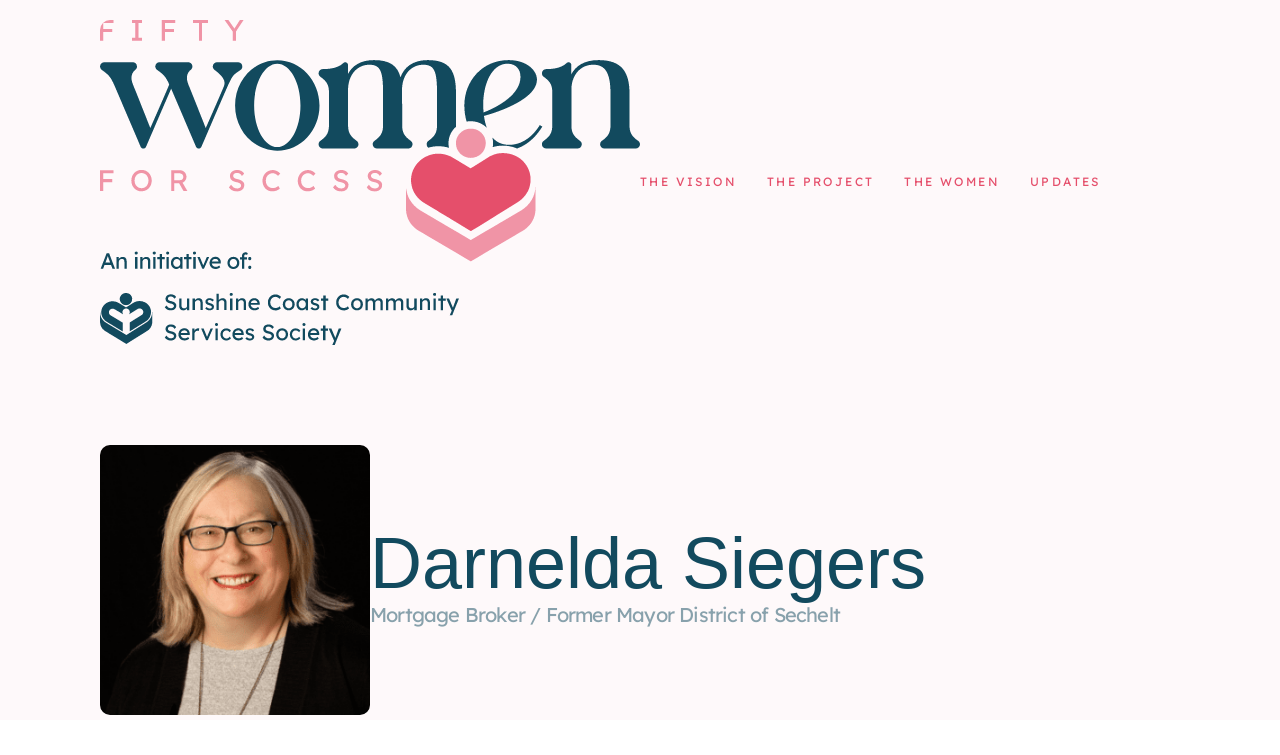

--- FILE ---
content_type: text/html; charset=UTF-8
request_url: https://50women.ca/darnelda-siegers/
body_size: 25921
content:
<!-- This page is cached by the Hummingbird Performance plugin v3.12.0 - https://wordpress.org/plugins/hummingbird-performance/. --><!doctype html>
<html lang="en-US">
<head>
	<meta charset="UTF-8">
	<meta name="viewport" content="width=device-width, initial-scale=1">
	<link rel="profile" href="https://gmpg.org/xfn/11">
	<title>Darnelda Siegers | 50 Women for SCCSS</title><style id="wphb-used-css-50-women">@charset "UTF-8";/*! This file is auto-generated */.wp-block-button__link{color:#fff;background-color:#32373c;border-radius:9999px;box-shadow:none;text-decoration:none;padding:calc(.667em + 2px) calc(1.333em + 2px);font-size:1.125em}.wp-block-file__button{background:#32373c;color:#fff;text-decoration:none}body{--wp--preset--color--black:#000000;--wp--preset--color--cyan-bluish-gray:#abb8c3;--wp--preset--color--white:#ffffff;--wp--preset--color--pale-pink:#f78da7;--wp--preset--color--vivid-red:#cf2e2e;--wp--preset--color--luminous-vivid-orange:#ff6900;--wp--preset--color--luminous-vivid-amber:#fcb900;--wp--preset--color--light-green-cyan:#7bdcb5;--wp--preset--color--vivid-green-cyan:#00d084;--wp--preset--color--pale-cyan-blue:#8ed1fc;--wp--preset--color--vivid-cyan-blue:#0693e3;--wp--preset--color--vivid-purple:#9b51e0;--wp--preset--gradient--vivid-cyan-blue-to-vivid-purple:linear-gradient(135deg,rgba(6,147,227,1) 0%,rgb(155,81,224) 100%);--wp--preset--gradient--light-green-cyan-to-vivid-green-cyan:linear-gradient(135deg,rgb(122,220,180) 0%,rgb(0,208,130) 100%);--wp--preset--gradient--luminous-vivid-amber-to-luminous-vivid-orange:linear-gradient(135deg,rgba(252,185,0,1) 0%,rgba(255,105,0,1) 100%);--wp--preset--gradient--luminous-vivid-orange-to-vivid-red:linear-gradient(135deg,rgba(255,105,0,1) 0%,rgb(207,46,46) 100%);--wp--preset--gradient--very-light-gray-to-cyan-bluish-gray:linear-gradient(135deg,rgb(238,238,238) 0%,rgb(169,184,195) 100%);--wp--preset--gradient--cool-to-warm-spectrum:linear-gradient(135deg,rgb(74,234,220) 0%,rgb(151,120,209) 20%,rgb(207,42,186) 40%,rgb(238,44,130) 60%,rgb(251,105,98) 80%,rgb(254,248,76) 100%);--wp--preset--gradient--blush-light-purple:linear-gradient(135deg,rgb(255,206,236) 0%,rgb(152,150,240) 100%);--wp--preset--gradient--blush-bordeaux:linear-gradient(135deg,rgb(254,205,165) 0%,rgb(254,45,45) 50%,rgb(107,0,62) 100%);--wp--preset--gradient--luminous-dusk:linear-gradient(135deg,rgb(255,203,112) 0%,rgb(199,81,192) 50%,rgb(65,88,208) 100%);--wp--preset--gradient--pale-ocean:linear-gradient(135deg,rgb(255,245,203) 0%,rgb(182,227,212) 50%,rgb(51,167,181) 100%);--wp--preset--gradient--electric-grass:linear-gradient(135deg,rgb(202,248,128) 0%,rgb(113,206,126) 100%);--wp--preset--gradient--midnight:linear-gradient(135deg,rgb(2,3,129) 0%,rgb(40,116,252) 100%);--wp--preset--font-size--small:13px;--wp--preset--font-size--medium:20px;--wp--preset--font-size--large:36px;--wp--preset--font-size--x-large:42px}body .is-layout-flow>.alignleft{float:left;margin-inline-start:0;margin-inline-end:2em}body .is-layout-flow>.alignright{float:right;margin-inline-start:2em;margin-inline-end:0}body .is-layout-flow>.aligncenter{margin-left:auto!important;margin-right:auto!important}body .is-layout-constrained>.alignleft{float:left;margin-inline-start:0;margin-inline-end:2em}body .is-layout-constrained>.alignright{float:right;margin-inline-start:2em;margin-inline-end:0}body .is-layout-constrained>.aligncenter{margin-left:auto!important;margin-right:auto!important}body .is-layout-constrained>:where(:not(.alignleft):not(.alignright):not(.alignfull)){max-width:var(--wp--style--global--content-size);margin-left:auto!important;margin-right:auto!important}body .is-layout-constrained>.alignwide{max-width:var(--wp--style--global--wide-size)}body .is-layout-flex{display:flex}body .is-layout-flex{flex-wrap:wrap;align-items:center}body .is-layout-flex>*{margin:0}body .is-layout-grid{display:grid}body .is-layout-grid>*{margin:0}.has-black-color{color:var(--wp--preset--color--black)!important}.has-cyan-bluish-gray-color{color:var(--wp--preset--color--cyan-bluish-gray)!important}.has-white-color{color:var(--wp--preset--color--white)!important}.has-pale-pink-color{color:var(--wp--preset--color--pale-pink)!important}.has-vivid-red-color{color:var(--wp--preset--color--vivid-red)!important}.has-luminous-vivid-orange-color{color:var(--wp--preset--color--luminous-vivid-orange)!important}.has-luminous-vivid-amber-color{color:var(--wp--preset--color--luminous-vivid-amber)!important}.has-light-green-cyan-color{color:var(--wp--preset--color--light-green-cyan)!important}.has-vivid-green-cyan-color{color:var(--wp--preset--color--vivid-green-cyan)!important}.has-pale-cyan-blue-color{color:var(--wp--preset--color--pale-cyan-blue)!important}.has-vivid-cyan-blue-color{color:var(--wp--preset--color--vivid-cyan-blue)!important}.has-vivid-purple-color{color:var(--wp--preset--color--vivid-purple)!important}.has-black-background-color{background-color:var(--wp--preset--color--black)!important}.has-cyan-bluish-gray-background-color{background-color:var(--wp--preset--color--cyan-bluish-gray)!important}.has-white-background-color{background-color:var(--wp--preset--color--white)!important}.has-pale-pink-background-color{background-color:var(--wp--preset--color--pale-pink)!important}.has-vivid-red-background-color{background-color:var(--wp--preset--color--vivid-red)!important}.has-luminous-vivid-orange-background-color{background-color:var(--wp--preset--color--luminous-vivid-orange)!important}.has-luminous-vivid-amber-background-color{background-color:var(--wp--preset--color--luminous-vivid-amber)!important}.has-light-green-cyan-background-color{background-color:var(--wp--preset--color--light-green-cyan)!important}.has-vivid-green-cyan-background-color{background-color:var(--wp--preset--color--vivid-green-cyan)!important}.has-pale-cyan-blue-background-color{background-color:var(--wp--preset--color--pale-cyan-blue)!important}.has-vivid-cyan-blue-background-color{background-color:var(--wp--preset--color--vivid-cyan-blue)!important}.has-vivid-purple-background-color{background-color:var(--wp--preset--color--vivid-purple)!important}.has-black-border-color{border-color:var(--wp--preset--color--black)!important}.has-cyan-bluish-gray-border-color{border-color:var(--wp--preset--color--cyan-bluish-gray)!important}.has-white-border-color{border-color:var(--wp--preset--color--white)!important}.has-pale-pink-border-color{border-color:var(--wp--preset--color--pale-pink)!important}.has-vivid-red-border-color{border-color:var(--wp--preset--color--vivid-red)!important}.has-luminous-vivid-orange-border-color{border-color:var(--wp--preset--color--luminous-vivid-orange)!important}.has-luminous-vivid-amber-border-color{border-color:var(--wp--preset--color--luminous-vivid-amber)!important}.has-light-green-cyan-border-color{border-color:var(--wp--preset--color--light-green-cyan)!important}.has-vivid-green-cyan-border-color{border-color:var(--wp--preset--color--vivid-green-cyan)!important}.has-pale-cyan-blue-border-color{border-color:var(--wp--preset--color--pale-cyan-blue)!important}.has-vivid-cyan-blue-border-color{border-color:var(--wp--preset--color--vivid-cyan-blue)!important}.has-vivid-purple-border-color{border-color:var(--wp--preset--color--vivid-purple)!important}.has-vivid-cyan-blue-to-vivid-purple-gradient-background{background:var(--wp--preset--gradient--vivid-cyan-blue-to-vivid-purple)!important}.has-light-green-cyan-to-vivid-green-cyan-gradient-background{background:var(--wp--preset--gradient--light-green-cyan-to-vivid-green-cyan)!important}.has-luminous-vivid-amber-to-luminous-vivid-orange-gradient-background{background:var(--wp--preset--gradient--luminous-vivid-amber-to-luminous-vivid-orange)!important}.has-luminous-vivid-orange-to-vivid-red-gradient-background{background:var(--wp--preset--gradient--luminous-vivid-orange-to-vivid-red)!important}.has-very-light-gray-to-cyan-bluish-gray-gradient-background{background:var(--wp--preset--gradient--very-light-gray-to-cyan-bluish-gray)!important}.has-cool-to-warm-spectrum-gradient-background{background:var(--wp--preset--gradient--cool-to-warm-spectrum)!important}.has-blush-light-purple-gradient-background{background:var(--wp--preset--gradient--blush-light-purple)!important}.has-blush-bordeaux-gradient-background{background:var(--wp--preset--gradient--blush-bordeaux)!important}.has-luminous-dusk-gradient-background{background:var(--wp--preset--gradient--luminous-dusk)!important}.has-pale-ocean-gradient-background{background:var(--wp--preset--gradient--pale-ocean)!important}.has-electric-grass-gradient-background{background:var(--wp--preset--gradient--electric-grass)!important}.has-midnight-gradient-background{background:var(--wp--preset--gradient--midnight)!important}.has-small-font-size{font-size:var(--wp--preset--font-size--small)!important}.has-medium-font-size{font-size:var(--wp--preset--font-size--medium)!important}.has-large-font-size{font-size:var(--wp--preset--font-size--large)!important}.has-x-large-font-size{font-size:var(--wp--preset--font-size--x-large)!important}.wp-block-navigation a:where(:not(.wp-element-button)){color:inherit}.wp-block-pullquote{font-size:1.5em;line-height:1.6}.no-js img.lazyload{display:none}figure.wp-block-image img.lazyloading{min-width:150px}.lazyload,.lazyloading{opacity:0}.lazyloaded{opacity:1;transition:opacity .4s;transition-delay:0s}/*! elementor - v3.21.0 - 15-04-2024 */.elementor-widget-image{text-align:center}.elementor-widget-image a{display:inline-block}.elementor-widget-image img{vertical-align:middle;display:inline-block}/*! elementor - v3.21.0 - 15-04-2024 */.elementor-heading-title{padding:0;margin:0;line-height:1}.elementor-widget-heading .elementor-heading-title[class*=elementor-size-]>a{color:inherit;font-size:inherit;line-height:inherit}.elementor-widget-heading .elementor-heading-title.elementor-size-small{font-size:15px}.elementor-widget-heading .elementor-heading-title.elementor-size-medium{font-size:19px}.elementor-widget-heading .elementor-heading-title.elementor-size-large{font-size:29px}.elementor-widget-heading .elementor-heading-title.elementor-size-xl{font-size:39px}.elementor-widget-heading .elementor-heading-title.elementor-size-xxl{font-size:59px}/*! elementor - v3.21.0 - 15-04-2024 */.elementor-widget-text-editor.elementor-drop-cap-view-stacked .elementor-drop-cap{background-color:#69727d;color:#fff}.elementor-widget-text-editor.elementor-drop-cap-view-framed .elementor-drop-cap{color:#69727d;border:3px solid;background-color:transparent}.elementor-widget-text-editor:not(.elementor-drop-cap-view-default) .elementor-drop-cap{margin-top:8px}.elementor-widget-text-editor:not(.elementor-drop-cap-view-default) .elementor-drop-cap-letter{width:1em;height:1em}.elementor-widget-text-editor .elementor-drop-cap{float:left;text-align:center;line-height:1;font-size:50px}.elementor-widget-text-editor .elementor-drop-cap-letter{display:inline-block}.wp-block-button__link{box-sizing:border-box;cursor:pointer;display:inline-block;text-align:center;word-break:break-word}.wp-block-button__link.aligncenter{text-align:center}.wp-block-button__link.alignright{text-align:right}.wp-block-columns{align-items:normal!important;box-sizing:border-box;display:flex;flex-wrap:wrap!important}@media (min-width:782px){.wp-block-columns{flex-wrap:nowrap!important}}.wp-block-image img{box-sizing:border-box;height:auto;max-width:100%;vertical-align:bottom}.wp-block-image[style*=border-radius] img,.wp-block-image[style*=border-radius]>a{border-radius:inherit}.wp-block-image.aligncenter{text-align:center}.wp-block-image.alignfull img,.wp-block-image.alignwide img{height:auto;width:100%}.wp-block-image .aligncenter,.wp-block-image .alignleft,.wp-block-image .alignright,.wp-block-image.aligncenter,.wp-block-image.alignleft,.wp-block-image.alignright{display:table}.wp-block-image .alignleft{float:left;margin:.5em 1em .5em 0}.wp-block-image .alignright{float:right;margin:.5em 0 .5em 1em}.wp-block-image .aligncenter{margin-left:auto;margin-right:auto}.wp-block-image :where(.has-border-color){border-style:solid}.wp-block-image :where([style*=border-top-color]){border-top-style:solid}.wp-block-image :where([style*=border-right-color]){border-right-style:solid}.wp-block-image :where([style*=border-bottom-color]){border-bottom-style:solid}.wp-block-image :where([style*=border-left-color]){border-left-style:solid}.wp-block-image :where([style*=border-width]){border-style:solid}.wp-block-image :where([style*=border-top-width]){border-top-style:solid}.wp-block-image :where([style*=border-right-width]){border-right-style:solid}.wp-block-image :where([style*=border-bottom-width]){border-bottom-style:solid}.wp-block-image :where([style*=border-left-width]){border-left-style:solid}.wp-block-image figure{margin:0}@keyframes turn-off-visibility{0%{opacity:1;visibility:visible}99%{opacity:0;visibility:visible}to{opacity:0;visibility:hidden}}@keyframes lightbox-zoom-out{0%{transform:translate(-50%,-50%) scale(1);visibility:visible}99%{visibility:visible}to{transform:translate(calc((-100vw + var(--wp--lightbox-scrollbar-width))/ 2 + var(--wp--lightbox-initial-left-position)),calc(-50vh + var(--wp--lightbox-initial-top-position))) scale(var(--wp--lightbox-scale));visibility:hidden}}ul{box-sizing:border-box}.wp-block-navigation{position:relative}.wp-block-navigation ul{margin-bottom:0;margin-left:0;margin-top:0;padding-left:0}.wp-block-navigation ul,.wp-block-navigation ul li{list-style:none;padding:0}.wp-block-navigation:where(:not([class*=has-text-decoration])) a{text-decoration:none}.wp-block-navigation:where(:not([class*=has-text-decoration])) a:active,.wp-block-navigation:where(:not([class*=has-text-decoration])) a:focus{text-decoration:none}:where(p.has-text-color:not(.has-link-color)) a{color:inherit}.wp-block-pullquote{box-sizing:border-box;overflow-wrap:break-word;padding:4em 0;text-align:center}.wp-block-pullquote p{color:inherit}.wp-block-pullquote p{margin-top:0}.wp-block-pullquote p:last-child{margin-bottom:0}.wp-block-pullquote.alignleft,.wp-block-pullquote.alignright{max-width:420px}.wp-block-pullquote footer{position:relative}.wp-block-post-template{list-style:none;margin-bottom:0;margin-top:0;max-width:100%;padding:0}.wp-block-post-template.wp-block-post-template{background:0 0}.wp-element-button{cursor:pointer}:root{}:root .has-midnight-gradient-background{background:linear-gradient(135deg,#020381,#2874fc)}.aligncenter{clear:both}.screen-reader-text{border:0;clip:rect(1px,1px,1px,1px);-webkit-clip-path:inset(50%);clip-path:inset(50%);height:1px;margin:-1px;overflow:hidden;padding:0;position:absolute;width:1px;word-wrap:normal!important}.screen-reader-text:focus{background-color:#ddd;clip:auto!important;-webkit-clip-path:none;clip-path:none;color:#444;display:block;font-size:1em;height:auto;left:5px;line-height:normal;padding:15px 23px 14px;text-decoration:none;top:5px;width:auto;z-index:100000}html :where(.has-border-color){border-style:solid}html :where([style*=border-top-color]){border-top-style:solid}html :where([style*=border-right-color]){border-right-style:solid}html :where([style*=border-bottom-color]){border-bottom-style:solid}html :where([style*=border-left-color]){border-left-style:solid}html :where([style*=border-width]){border-style:solid}html :where([style*=border-top-width]){border-top-style:solid}html :where([style*=border-right-width]){border-right-style:solid}html :where([style*=border-bottom-width]){border-bottom-style:solid}html :where([style*=border-left-width]){border-left-style:solid}html :where(img[class*=wp-image-]){height:auto;max-width:100%}html :where(.is-position-sticky){}@media screen and (max-width:600px){html :where(.is-position-sticky){}}.jet-listing-dynamic-field{display:-webkit-box;display:-ms-flexbox;display:flex;-webkit-box-align:center;-ms-flex-align:center;align-items:center}.jet-listing-dynamic-field__content{display:block;max-width:100%}.jet-listing-dynamic-field__inline-wrap{display:-webkit-inline-box;display:-ms-inline-flexbox;display:inline-flex;-webkit-box-align:center;-ms-flex-align:center;align-items:center;max-width:100%}.jet-listing-dynamic-field__content:has(.jet-engine-gallery-grid--masonry),.jet-listing-dynamic-field__inline-wrap:has(.jet-engine-gallery-grid--masonry){width:100%!important}.jet-listing-dynamic-image{display:-webkit-box;display:-ms-flexbox;display:flex;-webkit-box-align:start;-ms-flex-align:start;align-items:flex-start}.jet-listing-dynamic-image>*{max-width:100%;-webkit-box-flex:0;-ms-flex:0 0 auto;flex:0 0 auto}.jet-listing-dynamic-image img{display:block}html{line-height:1.15;-webkit-text-size-adjust:100%}*,:after,:before{box-sizing:border-box}body{margin:0;font-family:-apple-system,BlinkMacSystemFont,Segoe UI,Roboto,Helvetica Neue,Arial,Noto Sans,sans-serif,Apple Color Emoji,Segoe UI Emoji,Segoe UI Symbol,Noto Color Emoji;font-size:1rem;font-weight:400;line-height:1.5;color:#333;background-color:#fff;-webkit-font-smoothing:antialiased;-moz-osx-font-smoothing:grayscale}h1,h4{margin-block-start:.5rem;margin-block-end:1rem;font-family:inherit;font-weight:500;line-height:1.2;color:inherit}h1{font-size:2.5rem}h4{font-size:1.5rem}p{margin-block-start:0;margin-block-end:.9rem}a{background-color:transparent;text-decoration:none;color:#c36}a:active,a:hover{color:#336}a:not([href]):not([tabindex]),a:not([href]):not([tabindex]):focus,a:not([href]):not([tabindex]):hover{color:inherit;text-decoration:none}a:not([href]):not([tabindex]):focus{outline:0}b,strong{font-weight:bolder}img{border-style:none;height:auto;max-width:100%}@media print{*,:after,:before{background:0 0!important;color:#000!important;box-shadow:none!important;text-shadow:none!important}a,a:visited{text-decoration:underline}a[href]:after{content:" (" attr(href) ")"}img{-moz-column-break-inside:avoid;break-inside:avoid}p{orphans:3;widows:3}}label{display:inline-block;line-height:1;vertical-align:middle}[type=reset]{width:auto;-webkit-appearance:button}[type=reset]::-moz-focus-inner{border-style:none;padding:0}[type=reset]:-moz-focusring{outline:1px dotted ButtonText}[type=search]{-webkit-appearance:textfield;outline-offset:-2px}[type=search]::-webkit-search-decoration{-webkit-appearance:none}::-webkit-file-upload-button{-webkit-appearance:button;font:inherit}li,ul{margin-block-start:0;margin-block-end:0;border:0;outline:0;font-size:100%;vertical-align:baseline;background:0 0}/*! elementor - v3.21.0 - 15-04-2024 */.screen-reader-text,.screen-reader-text span{position:absolute;top:-10000em;width:1px;height:1px;margin:-1px;padding:0;overflow:hidden;clip:rect(0,0,0,0);border:0}.elementor *,.elementor :after,.elementor :before{box-sizing:border-box}.elementor a{box-shadow:none;text-decoration:none}.elementor img{height:auto;max-width:100%;border:none;border-radius:0;box-shadow:none}.elementor .elementor-widget:not(.elementor-widget-text-editor):not(.elementor-widget-theme-post-content) figure{margin:0}.elementor embed,.elementor object{max-width:100%;width:100%;margin:0;line-height:1;border:none}.elementor-element{--flex-direction:initial;--flex-wrap:initial;--justify-content:initial;--align-items:initial;--align-content:initial;--gap:initial;--flex-basis:initial;--flex-grow:initial;--flex-shrink:initial;--order:initial;--align-self:initial;flex-basis:var(--flex-basis);flex-grow:var(--flex-grow);flex-shrink:var(--flex-shrink);order:var(--order);align-self:var(--align-self)}.elementor-element:where(.e-con-full,.elementor-widget){flex-direction:var(--flex-direction);flex-wrap:var(--flex-wrap);justify-content:var(--justify-content);align-items:var(--align-items);align-content:var(--align-content);gap:var(--gap)}:root{}.elementor-page-title{display:var(--page-title-display)}.elementor-widget{position:relative}.elementor-widget:not(:last-child){margin-bottom:20px}.e-con{--border-radius:0;--border-top-width:0px;--border-right-width:0px;--border-bottom-width:0px;--border-left-width:0px;--border-style:initial;--border-color:initial;--content-width:min(100%,var(--container-max-width,1140px));--width:100%;--min-height:initial;--height:auto;--text-align:initial;--margin-top:0px;--margin-right:0px;--margin-bottom:0px;--margin-left:0px;--padding-top:var(--container-default-padding-top,10px);--padding-right:var(--container-default-padding-right,10px);--padding-bottom:var(--container-default-padding-bottom,10px);--padding-left:var(--container-default-padding-left,10px);--position:relative;--z-index:revert;--overflow:visible;--gap:var(--widgets-spacing,20px);--overlay-mix-blend-mode:initial;--overlay-opacity:1;--overlay-transition:0.3s;position:var(--position);width:var(--width);min-width:0;min-height:var(--min-height);height:var(--height);border-radius:var(--border-radius);z-index:var(--z-index);overflow:var(--overflow);transition:background var(--background-transition,.3s),border var(--border-transition,.3s),box-shadow var(--border-transition,.3s),transform var(--e-con-transform-transition-duration,.4s);margin-block-start:var(--margin-block-start);margin-inline-end:var(--margin-inline-end);margin-block-end:var(--margin-block-end);margin-inline-start:var(--margin-inline-start);padding-inline-start:var(--padding-inline-start);padding-inline-end:var(--padding-inline-end);--margin-block-start:var(--margin-top);--margin-block-end:var(--margin-bottom);--margin-inline-start:var(--margin-left);--margin-inline-end:var(--margin-right);--padding-inline-start:var(--padding-left);--padding-inline-end:var(--padding-right);--padding-block-start:var(--padding-top);--padding-block-end:var(--padding-bottom);--border-block-start-width:var(--border-top-width);--border-block-end-width:var(--border-bottom-width);--border-inline-start-width:var(--border-left-width);--border-inline-end-width:var(--border-right-width)}.e-con.e-flex{--flex-direction:column;--flex-basis:auto;--flex-grow:0;--flex-shrink:1;flex:var(--flex-grow) var(--flex-shrink) var(--flex-basis)}.e-con-full,.e-con>.e-con-inner{text-align:var(--text-align);padding-block-start:var(--padding-block-start);padding-block-end:var(--padding-block-end)}.e-con-full.e-flex,.e-con.e-flex>.e-con-inner{flex-direction:var(--flex-direction)}.e-con,.e-con>.e-con-inner{display:var(--display)}.e-con-boxed.e-flex{flex-direction:column;flex-wrap:nowrap;justify-content:normal;align-items:normal;align-content:normal}.e-con-boxed{text-align:initial;gap:initial}.e-con.e-flex>.e-con-inner{flex-wrap:var(--flex-wrap);justify-content:var(--justify-content);align-items:var(--align-items);align-content:var(--align-content);flex-basis:auto;flex-grow:1;flex-shrink:1;align-self:auto}.e-con>.e-con-inner{gap:var(--gap);width:100%;max-width:var(--content-width);margin:0 auto;padding-inline-start:0;padding-inline-end:0;height:100%}:is(.elementor-section-wrap,[data-elementor-id])>.e-con{--margin-left:auto;--margin-right:auto;max-width:min(100%,var(--width))}.e-con .elementor-widget.elementor-widget{margin-block-end:0}.e-con:before{content:var(--background-overlay);display:block;position:absolute;mix-blend-mode:var(--overlay-mix-blend-mode);opacity:var(--overlay-opacity);transition:var(--overlay-transition,.3s);border-radius:var(--border-radius);border-style:var(--border-style);border-color:var(--border-color);border-block-start-width:var(--border-block-start-width);border-inline-end-width:var(--border-inline-end-width);border-block-end-width:var(--border-block-end-width);border-inline-start-width:var(--border-inline-start-width);top:calc(0px - var(--border-top-width));left:calc(0px - var(--border-left-width));width:max(100% + var(--border-left-width) + var(--border-right-width),100%);height:max(100% + var(--border-top-width) + var(--border-bottom-width),100%)}.e-con:before{transition:background var(--overlay-transition,.3s),border-radius var(--border-transition,.3s),opacity var(--overlay-transition,.3s)}.e-con .elementor-widget{min-width:0}.e-con>.e-con-inner>.elementor-widget>.elementor-widget-container,.e-con>.elementor-widget>.elementor-widget-container{height:100%}.e-con.e-con>.e-con-inner>.elementor-widget,.elementor.elementor .e-con>.elementor-widget{max-width:100%}@media (max-width:767px){.e-con.e-flex{--width:100%;--flex-wrap:wrap}}.elementor-element .elementor-widget-container{transition:background .3s,border .3s,border-radius .3s,box-shadow .3s,transform var(--e-transform-transition-duration,.4s)}.elementor-element{--swiper-theme-color:#000;--swiper-navigation-size:44px;--swiper-pagination-bullet-size:6px;--swiper-pagination-bullet-horizontal-gap:6px}@media (max-width:767px){.elementor .elementor-hidden-mobile{display:none}}@media (min-width:768px) and (max-width:1024px){.elementor .elementor-hidden-tablet{display:none}}@media (min-width:1025px) and (max-width:99999px){.elementor .elementor-hidden-desktop{display:none}}.elementor-kit-6{--e-global-color-primary:#E54F6B;--e-global-color-text:#124A5E;--e-global-color-accent:#FEF9FA;--e-global-color-d28ed87:#2F2F2F;--e-global-typography-primary-font-weight:400;--e-global-typography-secondary-font-weight:500;--e-global-typography-text-font-weight:300}body{overflow-x:inherit!important}.elementor a,.elementor a:active,.elementor a:focus,.elementor a:hover,.elementor a:link{text-decoration:inherit!important}.elementor-kit-6 a{color:var(--e-global-color-primary)}.elementor a:link{transition:inherit}.elementor-kit-6 img{border-radius:10px 10px 10px 10px}.e-con{--container-max-width:1080px;--container-default-padding-top:0px;--container-default-padding-right:0px;--container-default-padding-bottom:0px;--container-default-padding-left:0px}.elementor-widget:not(:last-child){margin-block-end:20px}.elementor-element{--widgets-spacing:20px 20px}@media(max-width:1024px){.e-con{--container-max-width:1024px}}@media(max-width:767px){.e-con{--container-max-width:767px}}p:last-child{margin-bottom:0}@font-face{font-family:Lumina;font-style:normal;font-weight:400;font-display:auto;src:url('https://50women.tempurl.host/wp-content/uploads/2024/03/LUMINA.woff2') format('woff2'),url('https://50women.tempurl.host/wp-content/uploads/2024/03/LUMINA.woff') format('woff'),url('https://50women.tempurl.host/wp-content/uploads/2024/03/LUMINA.ttf') format('truetype')}:root{}.swiper{margin-left:auto;margin-right:auto;position:relative;overflow:hidden;list-style:none;padding:0;z-index:1}:root{}@keyframes swiper-preloader-spin{0%{transform:rotate(0)}100%{transform:rotate(360deg)}}/*! elementor-pro - v3.21.0 - 15-04-2024 */.elementor-location-footer:before,.elementor-location-header:before{content:"";display:table;clear:both}.ob-has-background-overlay>.elementor-widget-container{position:relative}.ob-has-background-overlay>.elementor-widget-container:before{content:"";position:absolute;top:0;left:0;width:100%;height:100%;z-index:-1;pointer-events:none}.ob-has-background-overlay>.elementor-widget-container:after{content:"";position:absolute;top:0;left:0;width:100%;height:100%;z-index:-1;pointer-events:none}.elementor-widget-image,.elementor-widget-image img,.elementor-widget-image>div{line-height:0}.elementor-widget-heading .elementor-heading-title{font-family:var( --e-global-typography-primary-font-family ),Sans-serif;font-size:var( --e-global-typography-primary-font-size );font-weight:var(--e-global-typography-primary-font-weight);line-height:var( --e-global-typography-primary-line-height )}.elementor-widget-text-editor{font-family:var( --e-global-typography-text-font-family ),Sans-serif;font-size:var( --e-global-typography-text-font-size );font-weight:var(--e-global-typography-text-font-weight);line-height:var( --e-global-typography-text-line-height )}.elementor-widget-theme-post-title .elementor-heading-title{font-family:var( --e-global-typography-primary-font-family ),Sans-serif;font-size:var( --e-global-typography-primary-font-size );font-weight:var(--e-global-typography-primary-font-weight);line-height:var( --e-global-typography-primary-line-height )}.elementor-widget-theme-post-content{font-family:var( --e-global-typography-text-font-family ),Sans-serif;font-size:var( --e-global-typography-text-font-size );font-weight:var(--e-global-typography-text-font-weight);line-height:var( --e-global-typography-text-line-height )}.elementor-widget-nav-menu .elementor-nav-menu .elementor-item{font-family:var( --e-global-typography-primary-font-family ),Sans-serif;font-size:var( --e-global-typography-primary-font-size );font-weight:var(--e-global-typography-primary-font-weight);line-height:var( --e-global-typography-primary-line-height )}.elementor-widget-nav-menu .elementor-nav-menu--dropdown .elementor-item{font-family:var( --e-global-typography-accent-font-family ),Sans-serif;font-size:var( --e-global-typography-accent-font-size );font-weight:var(--e-global-typography-accent-font-weight);text-transform:var(--e-global-typography-accent-text-transform);letter-spacing:var( --e-global-typography-accent-letter-spacing )}@media(max-width:1024px){.elementor-widget-heading .elementor-heading-title{font-size:var( --e-global-typography-primary-font-size );line-height:var( --e-global-typography-primary-line-height )}.elementor-widget-text-editor{font-size:var( --e-global-typography-text-font-size );line-height:var( --e-global-typography-text-line-height )}.elementor-widget-theme-post-title .elementor-heading-title{font-size:var( --e-global-typography-primary-font-size );line-height:var( --e-global-typography-primary-line-height )}.elementor-widget-theme-post-content{font-size:var( --e-global-typography-text-font-size );line-height:var( --e-global-typography-text-line-height )}.elementor-widget-nav-menu .elementor-nav-menu .elementor-item{font-size:var( --e-global-typography-primary-font-size );line-height:var( --e-global-typography-primary-line-height )}.elementor-widget-nav-menu .elementor-nav-menu--dropdown .elementor-item{font-size:var( --e-global-typography-accent-font-size );letter-spacing:var( --e-global-typography-accent-letter-spacing )}}@media(max-width:767px){.elementor-widget-heading .elementor-heading-title{font-size:var( --e-global-typography-primary-font-size );line-height:var( --e-global-typography-primary-line-height )}.elementor-widget-text-editor{font-size:var( --e-global-typography-text-font-size );line-height:var( --e-global-typography-text-line-height )}.elementor-widget-theme-post-title .elementor-heading-title{font-size:var( --e-global-typography-primary-font-size );line-height:var( --e-global-typography-primary-line-height )}.elementor-widget-theme-post-content{font-size:var( --e-global-typography-text-font-size );line-height:var( --e-global-typography-text-line-height )}.elementor-widget-nav-menu .elementor-nav-menu .elementor-item{font-size:var( --e-global-typography-primary-font-size );line-height:var( --e-global-typography-primary-line-height )}.elementor-widget-nav-menu .elementor-nav-menu--dropdown .elementor-item{font-size:var( --e-global-typography-accent-font-size );letter-spacing:var( --e-global-typography-accent-letter-spacing )}}.elementor-48 .elementor-element.elementor-element-ed54ade{--display:flex;--flex-direction:row;--justify-content:space-between;--align-items:center;--background-transition:0.3s;--padding-top:20px;--padding-bottom:20px;--padding-left:40px;--padding-right:40px}.elementor-48 .elementor-element.elementor-element-ed54ade:not(.elementor-motion-effects-element-type-background){background-color:var(--e-global-color-accent)}.elementor-48 .elementor-element.elementor-element-ed54ade,.elementor-48 .elementor-element.elementor-element-ed54ade::before{--border-transition:0.3s}.elementor-48 .elementor-element.elementor-element-b569ccf{text-align:left}.elementor-48 .elementor-element.elementor-element-b569ccf img{width:200px;border-radius:0 0 0 0}.elementor-48 .elementor-element.elementor-element-6899405 .elementor-nav-menu .elementor-item{font-family:"Lexend Deca",Sans-serif;font-size:12px;font-weight:400;text-transform:uppercase;line-height:12px;letter-spacing:2.4px}.elementor-48 .elementor-element.elementor-element-6899405 .elementor-nav-menu--main .elementor-item:focus,.elementor-48 .elementor-element.elementor-element-6899405 .elementor-nav-menu--main .elementor-item:hover{color:var(--e-global-color-text);fill:var(--e-global-color-text)}.elementor-48 .elementor-element.elementor-element-6899405 .elementor-nav-menu--main:not(.e--pointer-framed) .elementor-item:after,.elementor-48 .elementor-element.elementor-element-6899405 .elementor-nav-menu--main:not(.e--pointer-framed) .elementor-item:before{background-color:var(--e-global-color-text)}.elementor-48 .elementor-element.elementor-element-6899405 .e--pointer-underline .elementor-item:after{height:1.25px}.elementor-48 .elementor-element.elementor-element-6899405 .elementor-nav-menu--main .elementor-item{padding-left:0;padding-right:0;padding-top:10px;padding-bottom:10px}.elementor-48 .elementor-element.elementor-element-6899405{--e-nav-menu-horizontal-menu-item-margin:calc( 30px / 2 )}.elementor-48 .elementor-element.elementor-element-6899405 .elementor-nav-menu--main:not(.elementor-nav-menu--layout-horizontal) .elementor-nav-menu>li:not(:last-child){margin-bottom:30px}.elementor-48 .elementor-element.elementor-element-d40c5f2 .elementor-nav-menu .elementor-item{font-family:"Lexend Deca",Sans-serif;font-size:12px;font-weight:400;text-transform:uppercase;line-height:12px;letter-spacing:2.4px}.elementor-48 .elementor-element.elementor-element-d40c5f2 .elementor-nav-menu--main .elementor-item:focus,.elementor-48 .elementor-element.elementor-element-d40c5f2 .elementor-nav-menu--main .elementor-item:hover{color:var(--e-global-color-text);fill:var(--e-global-color-text)}.elementor-48 .elementor-element.elementor-element-d40c5f2 .elementor-nav-menu--main:not(.e--pointer-framed) .elementor-item:after,.elementor-48 .elementor-element.elementor-element-d40c5f2 .elementor-nav-menu--main:not(.e--pointer-framed) .elementor-item:before{background-color:var(--e-global-color-accent)}.elementor-48 .elementor-element.elementor-element-d40c5f2 .e--pointer-underline .elementor-item:after{height:1px}.elementor-48 .elementor-element.elementor-element-d40c5f2 .elementor-nav-menu--main .elementor-item{padding-left:0;padding-right:0;padding-top:0;padding-bottom:0}.elementor-48 .elementor-element.elementor-element-d40c5f2{--e-nav-menu-horizontal-menu-item-margin:calc( 20px / 2 )}.elementor-48 .elementor-element.elementor-element-d40c5f2 .elementor-nav-menu--main:not(.elementor-nav-menu--layout-horizontal) .elementor-nav-menu>li:not(:last-child){margin-bottom:20px}@media(max-width:767px){.elementor-48 .elementor-element.elementor-element-ed54ade{--padding-top:20px;--padding-bottom:20px;--padding-left:20px;--padding-right:20px}.elementor-48 .elementor-element.elementor-element-b569ccf img{width:175px}}.elementor-149 .elementor-element.elementor-element-b960bd4{--display:flex;--flex-direction:row;--gap:50px 50px;--background-transition:0.3s;--padding-top:100px;--padding-bottom:100px;--padding-left:40px;--padding-right:40px}.elementor-149 .elementor-element.elementor-element-f0b114a{--display:flex;--gap:40px 40px;--background-transition:0.3s}.elementor-149 .elementor-element.elementor-element-104ab2b{--display:flex;--gap:10px 10px;--background-transition:0.3s}.elementor-149 .elementor-element.elementor-element-8999c6d .elementor-heading-title{color:var(--e-global-color-text);font-family:var( --e-global-typography-secondary-font-family ),Sans-serif;font-size:var( --e-global-typography-secondary-font-size );font-weight:var(--e-global-typography-secondary-font-weight);line-height:var( --e-global-typography-secondary-line-height );letter-spacing:var( --e-global-typography-secondary-letter-spacing )}.elementor-149 .elementor-element.elementor-element-8999c6d.ob-harakiri{writing-mode:inherit}.elementor-149 .elementor-element.elementor-element-8999c6d.ob-harakiri .elementor-heading-title{writing-mode:inherit;transform:rotate(0)}.elementor-149 .elementor-element.elementor-element-8999c6d.ob-harakiri .elementor-widget-container>div{writing-mode:inherit;transform:rotate(0)}.elementor-149 .elementor-element.elementor-element-8999c6d .elementor-widget-container{text-indent:0;mix-blend-mode:inherit}.elementor-149 .elementor-element.elementor-element-784e85c{color:var(--e-global-color-d28ed87);font-family:"Lexend Deca",Sans-serif;font-size:16px;font-weight:300;line-height:26px}.elementor-149 .elementor-element.elementor-element-784e85c.ob-harakiri{writing-mode:inherit}.elementor-149 .elementor-element.elementor-element-784e85c.ob-harakiri .elementor-heading-title{writing-mode:inherit;transform:rotate(0)}.elementor-149 .elementor-element.elementor-element-784e85c.ob-harakiri .elementor-widget-container>div{writing-mode:inherit;transform:rotate(0)}.elementor-149 .elementor-element.elementor-element-784e85c .elementor-widget-container{text-indent:0;mix-blend-mode:inherit}.elementor-149 .elementor-element.elementor-element-387eff9{text-align:left}.elementor-149 .elementor-element.elementor-element-de6d6d3{--display:flex;--gap:40px 40px;--background-transition:0.3s}.elementor-149 .elementor-element.elementor-element-4bb69b5{--display:flex;--gap:10px 10px;--background-transition:0.3s}.elementor-149 .elementor-element.elementor-element-ac74c47 .elementor-heading-title{color:var(--e-global-color-text);font-family:var( --e-global-typography-secondary-font-family ),Sans-serif;font-size:var( --e-global-typography-secondary-font-size );font-weight:var(--e-global-typography-secondary-font-weight);line-height:var( --e-global-typography-secondary-line-height );letter-spacing:var( --e-global-typography-secondary-letter-spacing )}.elementor-149 .elementor-element.elementor-element-ac74c47.ob-harakiri{writing-mode:inherit}.elementor-149 .elementor-element.elementor-element-ac74c47.ob-harakiri .elementor-heading-title{writing-mode:inherit;transform:rotate(0)}.elementor-149 .elementor-element.elementor-element-ac74c47.ob-harakiri .elementor-widget-container>div{writing-mode:inherit;transform:rotate(0)}.elementor-149 .elementor-element.elementor-element-ac74c47 .elementor-widget-container{text-indent:0;mix-blend-mode:inherit}.elementor-149 .elementor-element.elementor-element-82ba4ec{color:var(--e-global-color-d28ed87);font-family:"Lexend Deca",Sans-serif;font-size:16px;font-weight:300;line-height:26px}.elementor-149 .elementor-element.elementor-element-82ba4ec.ob-harakiri{writing-mode:inherit}.elementor-149 .elementor-element.elementor-element-82ba4ec.ob-harakiri .elementor-heading-title{writing-mode:inherit;transform:rotate(0)}.elementor-149 .elementor-element.elementor-element-82ba4ec.ob-harakiri .elementor-widget-container>div{writing-mode:inherit;transform:rotate(0)}.elementor-149 .elementor-element.elementor-element-82ba4ec .elementor-widget-container{text-indent:0;mix-blend-mode:inherit}.elementor-149 .elementor-element.elementor-element-9534b17{--display:flex;--gap:10px 10px;--background-transition:0.3s}.elementor-149 .elementor-element.elementor-element-99b17b1 .elementor-heading-title{color:var(--e-global-color-text);font-family:var( --e-global-typography-secondary-font-family ),Sans-serif;font-size:var( --e-global-typography-secondary-font-size );font-weight:var(--e-global-typography-secondary-font-weight);line-height:var( --e-global-typography-secondary-line-height );letter-spacing:var( --e-global-typography-secondary-letter-spacing )}.elementor-149 .elementor-element.elementor-element-99b17b1.ob-harakiri{writing-mode:inherit}.elementor-149 .elementor-element.elementor-element-99b17b1.ob-harakiri .elementor-heading-title{writing-mode:inherit;transform:rotate(0)}.elementor-149 .elementor-element.elementor-element-99b17b1.ob-harakiri .elementor-widget-container>div{writing-mode:inherit;transform:rotate(0)}.elementor-149 .elementor-element.elementor-element-99b17b1 .elementor-widget-container{text-indent:0;mix-blend-mode:inherit}.elementor-149 .elementor-element.elementor-element-bf9a036{color:var(--e-global-color-d28ed87);font-family:"Lexend Deca",Sans-serif;font-size:16px;font-weight:300;line-height:26px}.elementor-149 .elementor-element.elementor-element-bf9a036.ob-harakiri{writing-mode:inherit}.elementor-149 .elementor-element.elementor-element-bf9a036.ob-harakiri .elementor-heading-title{writing-mode:inherit;transform:rotate(0)}.elementor-149 .elementor-element.elementor-element-bf9a036.ob-harakiri .elementor-widget-container>div{writing-mode:inherit;transform:rotate(0)}.elementor-149 .elementor-element.elementor-element-bf9a036 .elementor-widget-container{text-indent:0;mix-blend-mode:inherit}.elementor-149 .elementor-element.elementor-element-a70c7b0{--display:flex;--gap:40px 40px;--background-transition:0.3s}.elementor-149 .elementor-element.elementor-element-ef5325e{--display:flex;--gap:10px 10px;--background-transition:0.3s}.elementor-149 .elementor-element.elementor-element-8a78618 .elementor-heading-title{color:var(--e-global-color-text);font-family:var( --e-global-typography-secondary-font-family ),Sans-serif;font-size:var( --e-global-typography-secondary-font-size );font-weight:var(--e-global-typography-secondary-font-weight);line-height:var( --e-global-typography-secondary-line-height );letter-spacing:var( --e-global-typography-secondary-letter-spacing )}.elementor-149 .elementor-element.elementor-element-8a78618.ob-harakiri{writing-mode:inherit}.elementor-149 .elementor-element.elementor-element-8a78618.ob-harakiri .elementor-heading-title{writing-mode:inherit;transform:rotate(0)}.elementor-149 .elementor-element.elementor-element-8a78618.ob-harakiri .elementor-widget-container>div{writing-mode:inherit;transform:rotate(0)}.elementor-149 .elementor-element.elementor-element-8a78618 .elementor-widget-container{text-indent:0;mix-blend-mode:inherit}.elementor-149 .elementor-element.elementor-element-c553874{color:var(--e-global-color-d28ed87);font-family:"Lexend Deca",Sans-serif;font-size:16px;font-weight:300;line-height:26px}.elementor-149 .elementor-element.elementor-element-c553874.ob-harakiri{writing-mode:inherit}.elementor-149 .elementor-element.elementor-element-c553874.ob-harakiri .elementor-heading-title{writing-mode:inherit;transform:rotate(0)}.elementor-149 .elementor-element.elementor-element-c553874.ob-harakiri .elementor-widget-container>div{writing-mode:inherit;transform:rotate(0)}.elementor-149 .elementor-element.elementor-element-c553874 .elementor-widget-container{text-indent:0;mix-blend-mode:inherit}.elementor-149 .elementor-element.elementor-element-faa8036{--display:flex;--gap:10px 10px;--background-transition:0.3s}.elementor-149 .elementor-element.elementor-element-24bf523 .elementor-heading-title{color:var(--e-global-color-text);font-family:var( --e-global-typography-secondary-font-family ),Sans-serif;font-size:var( --e-global-typography-secondary-font-size );font-weight:var(--e-global-typography-secondary-font-weight);line-height:var( --e-global-typography-secondary-line-height );letter-spacing:var( --e-global-typography-secondary-letter-spacing )}.elementor-149 .elementor-element.elementor-element-24bf523.ob-harakiri{writing-mode:inherit}.elementor-149 .elementor-element.elementor-element-24bf523.ob-harakiri .elementor-heading-title{writing-mode:inherit;transform:rotate(0)}.elementor-149 .elementor-element.elementor-element-24bf523.ob-harakiri .elementor-widget-container>div{writing-mode:inherit;transform:rotate(0)}.elementor-149 .elementor-element.elementor-element-24bf523 .elementor-widget-container{text-indent:0;mix-blend-mode:inherit}.elementor-149 .elementor-element.elementor-element-dfb7480{color:var(--e-global-color-d28ed87);font-family:"Lexend Deca",Sans-serif;font-size:16px;font-weight:300;line-height:26px}.elementor-149 .elementor-element.elementor-element-dfb7480.ob-harakiri{writing-mode:inherit}.elementor-149 .elementor-element.elementor-element-dfb7480.ob-harakiri .elementor-heading-title{writing-mode:inherit;transform:rotate(0)}.elementor-149 .elementor-element.elementor-element-dfb7480.ob-harakiri .elementor-widget-container>div{writing-mode:inherit;transform:rotate(0)}.elementor-149 .elementor-element.elementor-element-dfb7480 .elementor-widget-container{text-indent:0;mix-blend-mode:inherit}@media(max-width:1024px) and (min-width:768px){.elementor-149 .elementor-element.elementor-element-f0b114a{--width:100%}.elementor-149 .elementor-element.elementor-element-de6d6d3{--width:100%}.elementor-149 .elementor-element.elementor-element-a70c7b0{--width:100%}}@media(max-width:1024px){.elementor-149 .elementor-element.elementor-element-b960bd4{--gap:40px 40px;--flex-wrap:wrap}.elementor-149 .elementor-element.elementor-element-f0b114a{--flex-direction:column-reverse}.elementor-149 .elementor-element.elementor-element-8999c6d .elementor-heading-title{font-size:var( --e-global-typography-secondary-font-size );line-height:var( --e-global-typography-secondary-line-height );letter-spacing:var( --e-global-typography-secondary-letter-spacing )}.elementor-149 .elementor-element.elementor-element-ac74c47 .elementor-heading-title{font-size:var( --e-global-typography-secondary-font-size );line-height:var( --e-global-typography-secondary-line-height );letter-spacing:var( --e-global-typography-secondary-letter-spacing )}.elementor-149 .elementor-element.elementor-element-99b17b1 .elementor-heading-title{font-size:var( --e-global-typography-secondary-font-size );line-height:var( --e-global-typography-secondary-line-height );letter-spacing:var( --e-global-typography-secondary-letter-spacing )}.elementor-149 .elementor-element.elementor-element-a70c7b0{--gap:40px 40px}.elementor-149 .elementor-element.elementor-element-8a78618 .elementor-heading-title{font-size:var( --e-global-typography-secondary-font-size );line-height:var( --e-global-typography-secondary-line-height );letter-spacing:var( --e-global-typography-secondary-letter-spacing )}.elementor-149 .elementor-element.elementor-element-24bf523 .elementor-heading-title{font-size:var( --e-global-typography-secondary-font-size );line-height:var( --e-global-typography-secondary-line-height );letter-spacing:var( --e-global-typography-secondary-letter-spacing )}}@media(max-width:767px){.elementor-149 .elementor-element.elementor-element-b960bd4{--gap:40px 40px;--padding-top:50px;--padding-bottom:50px;--padding-left:20px;--padding-right:20px}.elementor-149 .elementor-element.elementor-element-8999c6d .elementor-heading-title{font-size:var( --e-global-typography-secondary-font-size );line-height:var( --e-global-typography-secondary-line-height );letter-spacing:var( --e-global-typography-secondary-letter-spacing )}.elementor-149 .elementor-element.elementor-element-ac74c47 .elementor-heading-title{font-size:var( --e-global-typography-secondary-font-size );line-height:var( --e-global-typography-secondary-line-height );letter-spacing:var( --e-global-typography-secondary-letter-spacing )}.elementor-149 .elementor-element.elementor-element-99b17b1 .elementor-heading-title{font-size:var( --e-global-typography-secondary-font-size );line-height:var( --e-global-typography-secondary-line-height );letter-spacing:var( --e-global-typography-secondary-letter-spacing )}.elementor-149 .elementor-element.elementor-element-a70c7b0{--gap:40px 40px}.elementor-149 .elementor-element.elementor-element-8a78618 .elementor-heading-title{font-size:var( --e-global-typography-secondary-font-size );line-height:var( --e-global-typography-secondary-line-height );letter-spacing:var( --e-global-typography-secondary-letter-spacing )}.elementor-149 .elementor-element.elementor-element-24bf523 .elementor-heading-title{font-size:var( --e-global-typography-secondary-font-size );line-height:var( --e-global-typography-secondary-line-height );letter-spacing:var( --e-global-typography-secondary-letter-spacing )}}.elementor-157 .elementor-element.elementor-element-c1bc6f0{--display:flex;--flex-direction:column;--gap:50px 50px;--background-transition:0.3s;--padding-top:80px;--padding-bottom:100px;--padding-left:40px;--padding-right:40px}.elementor-157 .elementor-element.elementor-element-c1bc6f0:not(.elementor-motion-effects-element-type-background){background-color:var(--e-global-color-accent)}.elementor-157 .elementor-element.elementor-element-c1bc6f0,.elementor-157 .elementor-element.elementor-element-c1bc6f0::before{--border-transition:0.3s}.elementor-157 .elementor-element.elementor-element-e460ee4{--display:flex;--flex-direction:row;--gap:40px 40px;--background-transition:0.3s}.elementor-157 .elementor-element.elementor-element-eaec3f4{--display:flex;--gap:0px 0px;--background-transition:0.3s}.elementor-157 .elementor-element.elementor-element-d841d39{--display:flex;--gap:40px 40px;--background-transition:0.3s}.elementor-157 .elementor-element.elementor-element-8fd9ab3{--display:flex;--flex-direction:row;--align-items:center;--gap:40px 40px;--background-transition:0.3s}.elementor-157 .elementor-element.elementor-element-a4d9c18{--display:flex;--background-transition:0.3s}.elementor-157 .elementor-element.elementor-element-5ad51c6 .jet-listing-dynamic-image{justify-content:flex-start}.elementor-157 .elementor-element.elementor-element-5ad51c6 .jet-listing-dynamic-image a{width:100%}.elementor-157 .elementor-element.elementor-element-5ad51c6 .jet-listing-dynamic-image img{width:100%}.elementor-157 .elementor-element.elementor-element-666fae4{--display:flex;--background-transition:0.3s}.elementor-157 .elementor-element.elementor-element-2c38d87{text-align:left}.elementor-157 .elementor-element.elementor-element-2c38d87 .elementor-heading-title{color:var(--e-global-color-text);font-family:Lumina,Sans-serif;font-size:72px;font-weight:400;line-height:69px}.elementor-157 .elementor-element.elementor-element-b2680c6 .jet-listing-dynamic-field__content{color:#124A5E80;font-family:"Lexend Deca",Sans-serif;font-size:20px;font-weight:400;line-height:33px;letter-spacing:-.8px;text-align:left}.elementor-157 .elementor-element.elementor-element-b2680c6 .jet-listing-dynamic-field .jet-listing-dynamic-field__inline-wrap{width:auto}.elementor-157 .elementor-element.elementor-element-b2680c6 .jet-listing-dynamic-field .jet-listing-dynamic-field__content{width:auto}.elementor-157 .elementor-element.elementor-element-b2680c6 .jet-listing-dynamic-field{justify-content:flex-start}.elementor-157 .elementor-element.elementor-element-bfcf677{--display:flex;--flex-direction:row;--gap:40px 40px;--background-transition:0.3s}.elementor-157 .elementor-element.elementor-element-c2f56bb{--display:flex;--gap:50px 50px;--background-transition:0.3s}.elementor-157 .elementor-element.elementor-element-274533f{text-align:left;color:var(--e-global-color-d28ed87);font-family:"Lexend Deca",Sans-serif;font-size:18px;font-weight:300;line-height:28px}.elementor-157 .elementor-element.elementor-element-a877db8{--display:flex;--background-transition:0.3s}.elementor-157 .elementor-element.elementor-element-4bd9e5f .jet-listing-dynamic-field__content{color:var(--e-global-color-primary);font-family:"Lexend Deca",Sans-serif;font-size:20px;font-weight:300;line-height:27px;letter-spacing:-.8px;text-align:right}.elementor-157 .elementor-element.elementor-element-4bd9e5f .jet-listing-dynamic-field .jet-listing-dynamic-field__inline-wrap{width:auto}.elementor-157 .elementor-element.elementor-element-4bd9e5f .jet-listing-dynamic-field .jet-listing-dynamic-field__content{width:auto}.elementor-157 .elementor-element.elementor-element-4bd9e5f .jet-listing-dynamic-field{justify-content:flex-end}.elementor-157 .elementor-element.elementor-element-54c9f9c{text-align:right}.elementor-157 .elementor-element.elementor-element-54c9f9c .elementor-heading-title{color:var(--e-global-color-primary);font-family:"Lexend Deca",Sans-serif;font-size:12px;font-weight:400;text-transform:uppercase;line-height:20px;letter-spacing:2.4px}.elementor-157 .elementor-element.elementor-element-d38d74a{--display:flex;--gap:0px 0px;--background-transition:0.3s}.elementor-157 .elementor-element.elementor-element-17156a7{--display:flex;--flex-direction:column;--background-transition:0.3s}.elementor-157 .elementor-element.elementor-element-17156a7:not(.elementor-motion-effects-element-type-background){background-color:var(--e-global-color-accent)}.elementor-157 .elementor-element.elementor-element-17156a7,.elementor-157 .elementor-element.elementor-element-17156a7::before{--border-transition:0.3s}.elementor-157 .elementor-element.elementor-element-004f5d3 img{width:100%;border-radius:0 0 0 0}@media(min-width:768px){.elementor-157 .elementor-element.elementor-element-a4d9c18{--width:25%}.elementor-157 .elementor-element.elementor-element-666fae4{--width:75%}.elementor-157 .elementor-element.elementor-element-c2f56bb{--width:66.6666%}.elementor-157 .elementor-element.elementor-element-d38d74a{--width:33.3333%}}@media(max-width:1024px){.elementor-157 .elementor-element.elementor-element-e460ee4{--flex-direction:column;--gap:40px 40px}.elementor-157 .elementor-element.elementor-element-eaec3f4{--flex-direction:row;--align-items:center;--gap:40px 40px}.elementor-157 .elementor-element.elementor-element-d841d39{--gap:40px 40px}.elementor-157 .elementor-element.elementor-element-bfcf677{--flex-direction:column;--align-items:center}.elementor-157 .elementor-element.elementor-element-d38d74a{--gap:0px 0px}}@media(max-width:767px){.elementor-157 .elementor-element.elementor-element-c1bc6f0{--padding-top:50px;--padding-bottom:50px;--padding-left:20px;--padding-right:20px}.elementor-157 .elementor-element.elementor-element-d841d39{--gap:20px 20px}.elementor-157 .elementor-element.elementor-element-8fd9ab3{--gap:20px 20px}.elementor-157 .elementor-element.elementor-element-a4d9c18{--width:50%}.elementor-157 .elementor-element.elementor-element-666fae4{--gap:0px 0px}.elementor-157 .elementor-element.elementor-element-2c38d87 .elementor-heading-title{font-size:42px;line-height:42px}.elementor-157 .elementor-element.elementor-element-b2680c6 .jet-listing-dynamic-field__content{line-height:25px}}@media(max-width:1024px) and (min-width:768px){.elementor-157 .elementor-element.elementor-element-d841d39{--width:100%}.elementor-157 .elementor-element.elementor-element-c2f56bb{--width:100%}.elementor-157 .elementor-element.elementor-element-d38d74a{--width:55%}}.quote .jet-listing-dynamic-field__content{position:relative;z-index:1}.quote .jet-listing-dynamic-field__content:before{content:'“';position:absolute;top:80px;left:-15px;font-size:300px;z-index:-1;color:#f094a6;opacity:.1}.quote .jet-listing-dynamic-field__content{position:relative;z-index:1}.quote .jet-listing-dynamic-field__content:before{content:'“';position:absolute;top:80px;left:-15px;font-size:300px;z-index:-1;color:#f094a6;opacity:.1}@font-face{font-family:Lumina;font-style:normal;font-weight:400;font-display:auto;src:url('https://50women.tempurl.host/wp-content/uploads/2024/03/LUMINA.woff2') format('woff2'),url('https://50women.tempurl.host/wp-content/uploads/2024/03/LUMINA.woff') format('woff'),url('https://50women.tempurl.host/wp-content/uploads/2024/03/LUMINA.ttf') format('truetype')}@font-face{font-family:'Lexend Deca';font-style:normal;font-weight:100;font-display:swap;src:url(https://fonts.gstatic.com/s/lexenddeca/v21/K2FifZFYk-dHSE0UPPuwQ7CrD94i-NCKm-U48MxwqxnG.ttf) format('truetype')}@font-face{font-family:'Lexend Deca';font-style:normal;font-weight:200;font-display:swap;src:url(https://fonts.gstatic.com/s/lexenddeca/v21/K2FifZFYk-dHSE0UPPuwQ7CrD94i-NCKm-U4cM1wqxnG.ttf) format('truetype')}@font-face{font-family:'Lexend Deca';font-style:normal;font-weight:300;font-display:swap;src:url(https://fonts.gstatic.com/s/lexenddeca/v21/K2FifZFYk-dHSE0UPPuwQ7CrD94i-NCKm-U4rs1wqxnG.ttf) format('truetype')}@font-face{font-family:'Lexend Deca';font-style:normal;font-weight:400;font-display:swap;src:url(https://fonts.gstatic.com/s/lexenddeca/v21/K2FifZFYk-dHSE0UPPuwQ7CrD94i-NCKm-U48M1wqxnG.ttf) format('truetype')}@font-face{font-family:'Lexend Deca';font-style:normal;font-weight:500;font-display:swap;src:url(https://fonts.gstatic.com/s/lexenddeca/v21/K2FifZFYk-dHSE0UPPuwQ7CrD94i-NCKm-U4ws1wqxnG.ttf) format('truetype')}@font-face{font-family:'Lexend Deca';font-style:normal;font-weight:600;font-display:swap;src:url(https://fonts.gstatic.com/s/lexenddeca/v21/K2FifZFYk-dHSE0UPPuwQ7CrD94i-NCKm-U4LspwqxnG.ttf) format('truetype')}@font-face{font-family:'Lexend Deca';font-style:normal;font-weight:700;font-display:swap;src:url(https://fonts.gstatic.com/s/lexenddeca/v21/K2FifZFYk-dHSE0UPPuwQ7CrD94i-NCKm-U4F8pwqxnG.ttf) format('truetype')}@font-face{font-family:'Lexend Deca';font-style:normal;font-weight:800;font-display:swap;src:url(https://fonts.gstatic.com/s/lexenddeca/v21/K2FifZFYk-dHSE0UPPuwQ7CrD94i-NCKm-U4cMpwqxnG.ttf) format('truetype')}@font-face{font-family:'Lexend Deca';font-style:normal;font-weight:900;font-display:swap;src:url(https://fonts.gstatic.com/s/lexenddeca/v21/K2FifZFYk-dHSE0UPPuwQ7CrD94i-NCKm-U4WcpwqxnG.ttf) format('truetype')}/*! elementor-pro - v3.21.0 - 15-04-2024 */.elementor-item:after,.elementor-item:before{display:block;position:absolute;transition:.3s;transition-timing-function:cubic-bezier(.58,.3,.005,1)}.elementor-item:not(:hover):not(:focus):not(.elementor-item-active):not(.highlighted):after,.elementor-item:not(:hover):not(:focus):not(.elementor-item-active):not(.highlighted):before{opacity:0}.elementor-item:focus:after,.elementor-item:focus:before,.elementor-item:hover:after,.elementor-item:hover:before{transform:scale(1)}.e--pointer-underline .elementor-item:after,.e--pointer-underline .elementor-item:before{height:3px;width:100%;left:0;background-color:#3f444b;z-index:2}.e--pointer-underline .elementor-item:after{content:"";bottom:0}.elementor-nav-menu--main .elementor-nav-menu a{transition:.4s}.elementor-nav-menu--main .elementor-nav-menu a,.elementor-nav-menu--main .elementor-nav-menu a:focus,.elementor-nav-menu--main .elementor-nav-menu a:hover{padding:13px 20px}.elementor-nav-menu--main .elementor-nav-menu ul{position:absolute;width:12em;border-width:0;border-style:solid;padding:0}.elementor-nav-menu--layout-horizontal{display:flex}.elementor-nav-menu--layout-horizontal .elementor-nav-menu{display:flex;flex-wrap:wrap}.elementor-nav-menu--layout-horizontal .elementor-nav-menu a{white-space:nowrap;flex-grow:1}.elementor-nav-menu--layout-horizontal .elementor-nav-menu>li{display:flex}.elementor-nav-menu--layout-horizontal .elementor-nav-menu>li ul{top:100%!important}.elementor-nav-menu--layout-horizontal .elementor-nav-menu>li:not(:first-child)>a{margin-inline-start:var(--e-nav-menu-horizontal-menu-item-margin)}.elementor-nav-menu--layout-horizontal .elementor-nav-menu>li:not(:first-child)>ul{left:var(--e-nav-menu-horizontal-menu-item-margin)!important}.elementor-nav-menu--layout-horizontal .elementor-nav-menu>li:not(:last-child)>a{margin-inline-end:var(--e-nav-menu-horizontal-menu-item-margin)}.elementor-nav-menu--layout-horizontal .elementor-nav-menu>li:not(:last-child):after{content:var(--e-nav-menu-divider-content,none);height:var(--e-nav-menu-divider-height,35%);border-left:var(--e-nav-menu-divider-width,2px) var(--e-nav-menu-divider-style,solid) var(--e-nav-menu-divider-color,#000);border-bottom-color:var(--e-nav-menu-divider-color,#000);border-right-color:var(--e-nav-menu-divider-color,#000);border-top-color:var(--e-nav-menu-divider-color,#000);align-self:center}.elementor-nav-menu__align-start .elementor-nav-menu{margin-inline-end:auto;justify-content:flex-start}.elementor-nav-menu__align-start .elementor-nav-menu--layout-vertical>ul>li>a{justify-content:flex-start}.elementor-nav-menu__align-end .elementor-nav-menu{margin-inline-start:auto;justify-content:flex-end}.elementor-nav-menu__align-end .elementor-nav-menu--layout-vertical>ul>li>a{justify-content:flex-end}.elementor-widget-nav-menu .elementor-widget-container{display:flex;flex-direction:column}.elementor-nav-menu{position:relative;z-index:2}.elementor-nav-menu:after{content:" ";display:block;height:0;font:0/0 serif;clear:both;visibility:hidden;overflow:hidden}.elementor-nav-menu,.elementor-nav-menu li,.elementor-nav-menu ul{display:block;list-style:none;margin:0;padding:0;line-height:normal;-webkit-tap-highlight-color:transparent}.elementor-nav-menu ul{display:none}.elementor-nav-menu ul ul a,.elementor-nav-menu ul ul a:active,.elementor-nav-menu ul ul a:focus,.elementor-nav-menu ul ul a:hover{border-left:16px solid transparent}.elementor-nav-menu ul ul ul a,.elementor-nav-menu ul ul ul a:active,.elementor-nav-menu ul ul ul a:focus,.elementor-nav-menu ul ul ul a:hover{border-left:24px solid transparent}.elementor-nav-menu ul ul ul ul a,.elementor-nav-menu ul ul ul ul a:active,.elementor-nav-menu ul ul ul ul a:focus,.elementor-nav-menu ul ul ul ul a:hover{border-left:32px solid transparent}.elementor-nav-menu ul ul ul ul ul a,.elementor-nav-menu ul ul ul ul ul a:active,.elementor-nav-menu ul ul ul ul ul a:focus,.elementor-nav-menu ul ul ul ul ul a:hover{border-left:40px solid transparent}.elementor-nav-menu a,.elementor-nav-menu li{position:relative}.elementor-nav-menu li{border-width:0}.elementor-nav-menu a{display:flex;align-items:center}.elementor-nav-menu a,.elementor-nav-menu a:focus,.elementor-nav-menu a:hover{padding:10px 20px;line-height:20px}.elementor-nav-menu--dropdown .elementor-item:focus,.elementor-nav-menu--dropdown .elementor-item:hover{background-color:#3f444b;color:#fff}.elementor-nav-menu--dropdown{background-color:#fff;font-size:13px}.elementor-nav-menu--dropdown-none .elementor-nav-menu--dropdown{display:none}.elementor-nav-menu--dropdown.elementor-nav-menu__container{margin-top:10px;transition:max-height .3s,transform .3s;transform-origin:top;overflow-y:auto;overflow-x:hidden}.elementor-nav-menu--dropdown a{color:#33373d}ul.elementor-nav-menu--dropdown a,ul.elementor-nav-menu--dropdown a:focus,ul.elementor-nav-menu--dropdown a:hover{text-shadow:none;border-inline-start:8px solid transparent}</style>
<meta name='robots' content='max-image-preview:large' />
<link rel='dns-prefetch' href='//hb.wpmucdn.com' />
<link href='//hb.wpmucdn.com' rel='preconnect' />
<link rel="alternate" type="application/rss+xml" title="50 Women for SCCSS &raquo; Feed" href="https://50women.ca/feed/" />
<link rel="alternate" type="application/rss+xml" title="50 Women for SCCSS &raquo; Comments Feed" href="https://50women.ca/comments/feed/" />
<link rel="alternate" title="oEmbed (JSON)" type="application/json+oembed" href="https://50women.ca/wp-json/oembed/1.0/embed?url=https%3A%2F%2F50women.ca%2Fdarnelda-siegers%2F" />
<link rel="alternate" title="oEmbed (XML)" type="text/xml+oembed" href="https://50women.ca/wp-json/oembed/1.0/embed?url=https%3A%2F%2F50women.ca%2Fdarnelda-siegers%2F&#038;format=xml" />
<link rel='stylesheet' id='elementor-post-6-css' data-wphbdelayedstyle="https://50women.ca/wp-content/uploads/elementor/css/post-6.css" media='all' />
<link rel='stylesheet' id='elementor-post-48-css' data-wphbdelayedstyle="https://50women.ca/wp-content/uploads/elementor/css/post-48.css" media='all' />
<link rel='stylesheet' id='elementor-post-149-css' data-wphbdelayedstyle="https://50women.ca/wp-content/uploads/elementor/css/post-149.css" media='all' />
<link rel='stylesheet' id='elementor-post-157-css' data-wphbdelayedstyle="https://50women.ca/wp-content/uploads/elementor/css/post-157.css" media='all' />
<style id='wp-img-auto-sizes-contain-inline-css'>
img:is([sizes=auto i],[sizes^="auto," i]){contain-intrinsic-size:3000px 1500px}
/*# sourceURL=wp-img-auto-sizes-contain-inline-css */
</style>
<link rel='stylesheet' id='wp-block-library-css' data-wphbdelayedstyle="https://hb.wpmucdn.com/50women.ca/475d4c1f-4aa7-47a1-b3f9-0466e591d75d.css" media='all' />
<style id='wp-block-paragraph-inline-css'>
.is-small-text{font-size:.875em}.is-regular-text{font-size:1em}.is-large-text{font-size:2.25em}.is-larger-text{font-size:3em}.has-drop-cap:not(:focus):first-letter{float:left;font-size:8.4em;font-style:normal;font-weight:100;line-height:.68;margin:.05em .1em 0 0;text-transform:uppercase}body.rtl .has-drop-cap:not(:focus):first-letter{float:none;margin-left:.1em}p.has-drop-cap.has-background{overflow:hidden}:root :where(p.has-background){padding:1.25em 2.375em}:where(p.has-text-color:not(.has-link-color)) a{color:inherit}p.has-text-align-left[style*="writing-mode:vertical-lr"],p.has-text-align-right[style*="writing-mode:vertical-rl"]{rotate:180deg}
/*# sourceURL=https://50women.ca/wp-includes/blocks/paragraph/style.min.css */
</style>
<style id='global-styles-inline-css'>
:root{--wp--preset--aspect-ratio--square: 1;--wp--preset--aspect-ratio--4-3: 4/3;--wp--preset--aspect-ratio--3-4: 3/4;--wp--preset--aspect-ratio--3-2: 3/2;--wp--preset--aspect-ratio--2-3: 2/3;--wp--preset--aspect-ratio--16-9: 16/9;--wp--preset--aspect-ratio--9-16: 9/16;--wp--preset--color--black: #000000;--wp--preset--color--cyan-bluish-gray: #abb8c3;--wp--preset--color--white: #ffffff;--wp--preset--color--pale-pink: #f78da7;--wp--preset--color--vivid-red: #cf2e2e;--wp--preset--color--luminous-vivid-orange: #ff6900;--wp--preset--color--luminous-vivid-amber: #fcb900;--wp--preset--color--light-green-cyan: #7bdcb5;--wp--preset--color--vivid-green-cyan: #00d084;--wp--preset--color--pale-cyan-blue: #8ed1fc;--wp--preset--color--vivid-cyan-blue: #0693e3;--wp--preset--color--vivid-purple: #9b51e0;--wp--preset--gradient--vivid-cyan-blue-to-vivid-purple: linear-gradient(135deg,rgb(6,147,227) 0%,rgb(155,81,224) 100%);--wp--preset--gradient--light-green-cyan-to-vivid-green-cyan: linear-gradient(135deg,rgb(122,220,180) 0%,rgb(0,208,130) 100%);--wp--preset--gradient--luminous-vivid-amber-to-luminous-vivid-orange: linear-gradient(135deg,rgb(252,185,0) 0%,rgb(255,105,0) 100%);--wp--preset--gradient--luminous-vivid-orange-to-vivid-red: linear-gradient(135deg,rgb(255,105,0) 0%,rgb(207,46,46) 100%);--wp--preset--gradient--very-light-gray-to-cyan-bluish-gray: linear-gradient(135deg,rgb(238,238,238) 0%,rgb(169,184,195) 100%);--wp--preset--gradient--cool-to-warm-spectrum: linear-gradient(135deg,rgb(74,234,220) 0%,rgb(151,120,209) 20%,rgb(207,42,186) 40%,rgb(238,44,130) 60%,rgb(251,105,98) 80%,rgb(254,248,76) 100%);--wp--preset--gradient--blush-light-purple: linear-gradient(135deg,rgb(255,206,236) 0%,rgb(152,150,240) 100%);--wp--preset--gradient--blush-bordeaux: linear-gradient(135deg,rgb(254,205,165) 0%,rgb(254,45,45) 50%,rgb(107,0,62) 100%);--wp--preset--gradient--luminous-dusk: linear-gradient(135deg,rgb(255,203,112) 0%,rgb(199,81,192) 50%,rgb(65,88,208) 100%);--wp--preset--gradient--pale-ocean: linear-gradient(135deg,rgb(255,245,203) 0%,rgb(182,227,212) 50%,rgb(51,167,181) 100%);--wp--preset--gradient--electric-grass: linear-gradient(135deg,rgb(202,248,128) 0%,rgb(113,206,126) 100%);--wp--preset--gradient--midnight: linear-gradient(135deg,rgb(2,3,129) 0%,rgb(40,116,252) 100%);--wp--preset--font-size--small: 13px;--wp--preset--font-size--medium: 20px;--wp--preset--font-size--large: 36px;--wp--preset--font-size--x-large: 42px;--wp--preset--spacing--20: 0.44rem;--wp--preset--spacing--30: 0.67rem;--wp--preset--spacing--40: 1rem;--wp--preset--spacing--50: 1.5rem;--wp--preset--spacing--60: 2.25rem;--wp--preset--spacing--70: 3.38rem;--wp--preset--spacing--80: 5.06rem;--wp--preset--shadow--natural: 6px 6px 9px rgba(0, 0, 0, 0.2);--wp--preset--shadow--deep: 12px 12px 50px rgba(0, 0, 0, 0.4);--wp--preset--shadow--sharp: 6px 6px 0px rgba(0, 0, 0, 0.2);--wp--preset--shadow--outlined: 6px 6px 0px -3px rgb(255, 255, 255), 6px 6px rgb(0, 0, 0);--wp--preset--shadow--crisp: 6px 6px 0px rgb(0, 0, 0);}:root { --wp--style--global--content-size: 800px;--wp--style--global--wide-size: 1200px; }:where(body) { margin: 0; }.wp-site-blocks > .alignleft { float: left; margin-right: 2em; }.wp-site-blocks > .alignright { float: right; margin-left: 2em; }.wp-site-blocks > .aligncenter { justify-content: center; margin-left: auto; margin-right: auto; }:where(.wp-site-blocks) > * { margin-block-start: 24px; margin-block-end: 0; }:where(.wp-site-blocks) > :first-child { margin-block-start: 0; }:where(.wp-site-blocks) > :last-child { margin-block-end: 0; }:root { --wp--style--block-gap: 24px; }:root :where(.is-layout-flow) > :first-child{margin-block-start: 0;}:root :where(.is-layout-flow) > :last-child{margin-block-end: 0;}:root :where(.is-layout-flow) > *{margin-block-start: 24px;margin-block-end: 0;}:root :where(.is-layout-constrained) > :first-child{margin-block-start: 0;}:root :where(.is-layout-constrained) > :last-child{margin-block-end: 0;}:root :where(.is-layout-constrained) > *{margin-block-start: 24px;margin-block-end: 0;}:root :where(.is-layout-flex){gap: 24px;}:root :where(.is-layout-grid){gap: 24px;}.is-layout-flow > .alignleft{float: left;margin-inline-start: 0;margin-inline-end: 2em;}.is-layout-flow > .alignright{float: right;margin-inline-start: 2em;margin-inline-end: 0;}.is-layout-flow > .aligncenter{margin-left: auto !important;margin-right: auto !important;}.is-layout-constrained > .alignleft{float: left;margin-inline-start: 0;margin-inline-end: 2em;}.is-layout-constrained > .alignright{float: right;margin-inline-start: 2em;margin-inline-end: 0;}.is-layout-constrained > .aligncenter{margin-left: auto !important;margin-right: auto !important;}.is-layout-constrained > :where(:not(.alignleft):not(.alignright):not(.alignfull)){max-width: var(--wp--style--global--content-size);margin-left: auto !important;margin-right: auto !important;}.is-layout-constrained > .alignwide{max-width: var(--wp--style--global--wide-size);}body .is-layout-flex{display: flex;}.is-layout-flex{flex-wrap: wrap;align-items: center;}.is-layout-flex > :is(*, div){margin: 0;}body .is-layout-grid{display: grid;}.is-layout-grid > :is(*, div){margin: 0;}body{padding-top: 0px;padding-right: 0px;padding-bottom: 0px;padding-left: 0px;}a:where(:not(.wp-element-button)){text-decoration: underline;}:root :where(.wp-element-button, .wp-block-button__link){background-color: #32373c;border-width: 0;color: #fff;font-family: inherit;font-size: inherit;font-style: inherit;font-weight: inherit;letter-spacing: inherit;line-height: inherit;padding-top: calc(0.667em + 2px);padding-right: calc(1.333em + 2px);padding-bottom: calc(0.667em + 2px);padding-left: calc(1.333em + 2px);text-decoration: none;text-transform: inherit;}.has-black-color{color: var(--wp--preset--color--black) !important;}.has-cyan-bluish-gray-color{color: var(--wp--preset--color--cyan-bluish-gray) !important;}.has-white-color{color: var(--wp--preset--color--white) !important;}.has-pale-pink-color{color: var(--wp--preset--color--pale-pink) !important;}.has-vivid-red-color{color: var(--wp--preset--color--vivid-red) !important;}.has-luminous-vivid-orange-color{color: var(--wp--preset--color--luminous-vivid-orange) !important;}.has-luminous-vivid-amber-color{color: var(--wp--preset--color--luminous-vivid-amber) !important;}.has-light-green-cyan-color{color: var(--wp--preset--color--light-green-cyan) !important;}.has-vivid-green-cyan-color{color: var(--wp--preset--color--vivid-green-cyan) !important;}.has-pale-cyan-blue-color{color: var(--wp--preset--color--pale-cyan-blue) !important;}.has-vivid-cyan-blue-color{color: var(--wp--preset--color--vivid-cyan-blue) !important;}.has-vivid-purple-color{color: var(--wp--preset--color--vivid-purple) !important;}.has-black-background-color{background-color: var(--wp--preset--color--black) !important;}.has-cyan-bluish-gray-background-color{background-color: var(--wp--preset--color--cyan-bluish-gray) !important;}.has-white-background-color{background-color: var(--wp--preset--color--white) !important;}.has-pale-pink-background-color{background-color: var(--wp--preset--color--pale-pink) !important;}.has-vivid-red-background-color{background-color: var(--wp--preset--color--vivid-red) !important;}.has-luminous-vivid-orange-background-color{background-color: var(--wp--preset--color--luminous-vivid-orange) !important;}.has-luminous-vivid-amber-background-color{background-color: var(--wp--preset--color--luminous-vivid-amber) !important;}.has-light-green-cyan-background-color{background-color: var(--wp--preset--color--light-green-cyan) !important;}.has-vivid-green-cyan-background-color{background-color: var(--wp--preset--color--vivid-green-cyan) !important;}.has-pale-cyan-blue-background-color{background-color: var(--wp--preset--color--pale-cyan-blue) !important;}.has-vivid-cyan-blue-background-color{background-color: var(--wp--preset--color--vivid-cyan-blue) !important;}.has-vivid-purple-background-color{background-color: var(--wp--preset--color--vivid-purple) !important;}.has-black-border-color{border-color: var(--wp--preset--color--black) !important;}.has-cyan-bluish-gray-border-color{border-color: var(--wp--preset--color--cyan-bluish-gray) !important;}.has-white-border-color{border-color: var(--wp--preset--color--white) !important;}.has-pale-pink-border-color{border-color: var(--wp--preset--color--pale-pink) !important;}.has-vivid-red-border-color{border-color: var(--wp--preset--color--vivid-red) !important;}.has-luminous-vivid-orange-border-color{border-color: var(--wp--preset--color--luminous-vivid-orange) !important;}.has-luminous-vivid-amber-border-color{border-color: var(--wp--preset--color--luminous-vivid-amber) !important;}.has-light-green-cyan-border-color{border-color: var(--wp--preset--color--light-green-cyan) !important;}.has-vivid-green-cyan-border-color{border-color: var(--wp--preset--color--vivid-green-cyan) !important;}.has-pale-cyan-blue-border-color{border-color: var(--wp--preset--color--pale-cyan-blue) !important;}.has-vivid-cyan-blue-border-color{border-color: var(--wp--preset--color--vivid-cyan-blue) !important;}.has-vivid-purple-border-color{border-color: var(--wp--preset--color--vivid-purple) !important;}.has-vivid-cyan-blue-to-vivid-purple-gradient-background{background: var(--wp--preset--gradient--vivid-cyan-blue-to-vivid-purple) !important;}.has-light-green-cyan-to-vivid-green-cyan-gradient-background{background: var(--wp--preset--gradient--light-green-cyan-to-vivid-green-cyan) !important;}.has-luminous-vivid-amber-to-luminous-vivid-orange-gradient-background{background: var(--wp--preset--gradient--luminous-vivid-amber-to-luminous-vivid-orange) !important;}.has-luminous-vivid-orange-to-vivid-red-gradient-background{background: var(--wp--preset--gradient--luminous-vivid-orange-to-vivid-red) !important;}.has-very-light-gray-to-cyan-bluish-gray-gradient-background{background: var(--wp--preset--gradient--very-light-gray-to-cyan-bluish-gray) !important;}.has-cool-to-warm-spectrum-gradient-background{background: var(--wp--preset--gradient--cool-to-warm-spectrum) !important;}.has-blush-light-purple-gradient-background{background: var(--wp--preset--gradient--blush-light-purple) !important;}.has-blush-bordeaux-gradient-background{background: var(--wp--preset--gradient--blush-bordeaux) !important;}.has-luminous-dusk-gradient-background{background: var(--wp--preset--gradient--luminous-dusk) !important;}.has-pale-ocean-gradient-background{background: var(--wp--preset--gradient--pale-ocean) !important;}.has-electric-grass-gradient-background{background: var(--wp--preset--gradient--electric-grass) !important;}.has-midnight-gradient-background{background: var(--wp--preset--gradient--midnight) !important;}.has-small-font-size{font-size: var(--wp--preset--font-size--small) !important;}.has-medium-font-size{font-size: var(--wp--preset--font-size--medium) !important;}.has-large-font-size{font-size: var(--wp--preset--font-size--large) !important;}.has-x-large-font-size{font-size: var(--wp--preset--font-size--x-large) !important;}
/*# sourceURL=global-styles-inline-css */
</style>

<link rel='stylesheet' id='jet-engine-frontend-css' data-wphbdelayedstyle="https://hb.wpmucdn.com/50women.ca/8db5ea86-42f4-46ff-8d4f-332ea672db89.css" media='all' />
<link rel='stylesheet' id='hello-elementor-css' data-wphbdelayedstyle="https://hb.wpmucdn.com/50women.ca/083cbbfc-4511-4328-9394-2c30347b4f31.css" media='all' />
<link rel='stylesheet' id='hello-elementor-header-footer-css' data-wphbdelayedstyle="https://hb.wpmucdn.com/50women.ca/0b0d226c-a0a2-469f-b0e9-43743defc000.css" media='all' />
<link rel='stylesheet' id='elementor-frontend-css' data-wphbdelayedstyle="https://hb.wpmucdn.com/50women.ca/2b2ba5bc-3e53-40bb-b0ab-9a8fd3011acf.css" media='all' />
<link rel='stylesheet' id='widget-image-css' data-wphbdelayedstyle="https://hb.wpmucdn.com/50women.ca/da220cf5-e4f8-4d91-99fa-cd5f3cd2db2d.css" media='all' />
<link rel='stylesheet' id='widget-nav-menu-css' data-wphbdelayedstyle="https://hb.wpmucdn.com/50women.ca/e1f43a60-bc67-4b12-b2e7-db3f26b1406e.css" media='all' />
<link rel='stylesheet' id='widget-heading-css' data-wphbdelayedstyle="https://hb.wpmucdn.com/50women.ca/f5f3ab60-4565-4007-8b00-0cdd6c3ebb09.css" media='all' />
<link rel='stylesheet' id='widget-text-editor-css' data-wphbdelayedstyle="https://hb.wpmucdn.com/50women.ca/24602f88-b52a-42ff-968e-a5c9b80e1307.css" media='all' />
<link rel='stylesheet' id='widget-social-icons-css' data-wphbdelayedstyle="https://hb.wpmucdn.com/50women.ca/84dbb8a9-d624-43df-bac9-1721c661fb4a.css" media='all' />
<link rel='stylesheet' id='e-apple-webkit-css' data-wphbdelayedstyle="https://hb.wpmucdn.com/50women.ca/1f272281-44c7-48c3-950f-d53e2617b747.css" media='all' />
<link rel='stylesheet' id='ooohboi-steroids-styles-css' data-wphbdelayedstyle="https://hb.wpmucdn.com/50women.ca/633dc9a2-bb1e-4ac2-b702-4cd7a014dc86.css" media='all' />
<link rel="preload" as="style" href="https://fonts.googleapis.com/css?family=Lexend+Deca%3A100%2C100italic%2C200%2C200italic%2C300%2C300italic%2C400%2C400italic%2C500%2C500italic%2C600%2C600italic%2C700%2C700italic%2C800%2C800italic%2C900%2C900italic&#038;display=swap&#038;ver=6.9" /><link rel='stylesheet' id='google-fonts-1-css' data-wphbdelayedstyle="https://fonts.googleapis.com/css?family=Lexend+Deca%3A100%2C100italic%2C200%2C200italic%2C300%2C300italic%2C400%2C400italic%2C500%2C500italic%2C600%2C600italic%2C700%2C700italic%2C800%2C800italic%2C900%2C900italic&#038;display=swap&#038;ver=6.9" media='print' onload='this.media=&#34;all&#34;' />
<link rel="preconnect" href="https://fonts.gstatic.com/" crossorigin><script type="wphb-delay-type" src="https://hb.wpmucdn.com/50women.ca/c3faba1a-1dcf-481a-84e1-1da0082ab6f3.js" id="jquery-core-js"></script>
<script type="wphb-delay-type" src="https://hb.wpmucdn.com/50women.ca/90cd5215-5093-40ca-b2d4-f1eb19f1bd2d.js" id="jquery-migrate-js"></script>
<link rel="https://api.w.org/" href="https://50women.ca/wp-json/" /><link rel="alternate" title="JSON" type="application/json" href="https://50women.ca/wp-json/wp/v2/50-women/584" /><link rel="EditURI" type="application/rsd+xml" title="RSD" href="https://50women.ca/xmlrpc.php?rsd" />
<meta name="generator" content="WordPress 6.9" />
<link rel='shortlink' href='https://50women.ca/?p=584' />
<!-- Google Tag Manager -->
<script type="wphb-delay-type">(function(w,d,s,l,i){w[l]=w[l]||[];w[l].push({'gtm.start':
new Date().getTime(),event:'gtm.js'});var f=d.getElementsByTagName(s)[0],
j=d.createElement(s),dl=l!='dataLayer'?'&l='+l:'';j.async=true;j.src=
'https://www.googletagmanager.com/gtm.js?id='+i+dl;f.parentNode.insertBefore(j,f);
})(window,document,'script','dataLayer','GTM-PFVSV7MG');</script>
<!-- End Google Tag Manager -->

<link rel="stylesheet" data-wphbdelayedstyle="https://cdn.keela.co/forms/keela-forms.min.css" type="text/css">
<script type="wphb-delay-type" async data-wphb-type="text/javascript" src="https://cdn.keela.co/forms/keela-forms.min.js"></script>
<script type="wphb-delay-type" async>window.Keela = { id: "ch5fQjQ5yK6mDeGCR" };</script>		<script type="wphb-delay-type">
			document.documentElement.className = document.documentElement.className.replace('no-js', 'js');
		</script>
				<style>
			.no-js img.lazyload {
				display: none;
			}

			figure.wp-block-image img.lazyloading {
				min-width: 150px;
			}

						.lazyload, .lazyloading {
				opacity: 0;
			}

			.lazyloaded {
				opacity: 1;
				transition: opacity 400ms;
				transition-delay: 0ms;
			}

					</style>
		<meta name="generator" content="Elementor 3.27.3; features: e_font_icon_svg, additional_custom_breakpoints; settings: css_print_method-external, google_font-enabled, font_display-swap">
<!-- SEO meta tags powered by SmartCrawl https://wpmudev.com/project/smartcrawl-wordpress-seo/ -->
<link rel="canonical" href="https://50women.ca/darnelda-siegers/" />
<meta name="description" content="Darnelda Siegers has been a mortgage broker for 17 years in Alberta and British Columbia and has supported many, many individuals and families in fulfilling ..." />
<script type="application/ld+json">{"@context":"https:\/\/schema.org","@graph":[{"@type":"Organization","@id":"https:\/\/50women.ca\/#schema-publishing-organization","url":"https:\/\/50women.ca","name":"50 Women for SCCSS"},{"@type":"WebSite","@id":"https:\/\/50women.ca\/#schema-website","url":"https:\/\/50women.ca","name":"50 Women for SCCSS","encoding":"UTF-8","potentialAction":{"@type":"SearchAction","target":"https:\/\/50women.ca\/search\/{search_term_string}\/","query-input":"required name=search_term_string"},"image":{"@type":"ImageObject","@id":"https:\/\/50women.ca\/#schema-site-logo","url":"https:\/\/50women.ca\/wp-content\/uploads\/2024\/03\/50-women-logo.svg","height":89,"width":199}},{"@type":"BreadcrumbList","@id":"https:\/\/50women.ca\/darnelda-siegers?name=darnelda-siegers&post_type=50-women&50-women=darnelda-siegers&do_not_redirect=1\/#breadcrumb","itemListElement":[{"@type":"ListItem","position":1,"name":"Home","item":"https:\/\/50women.ca"},{"@type":"ListItem","position":2,"name":"50 Women","item":"https:\/\/50women.ca\/?post_type=50-women"},{"@type":"ListItem","position":3,"name":"Darnelda Siegers"}]},{"@type":"Person","@id":"https:\/\/50women.ca\/author\/kenan\/#schema-author","name":"kenan","url":"https:\/\/50women.ca\/author\/kenan\/"},{"@type":"WebPage","@id":"https:\/\/50women.ca\/darnelda-siegers\/#schema-webpage","isPartOf":{"@id":"https:\/\/50women.ca\/#schema-website"},"publisher":{"@id":"https:\/\/50women.ca\/#schema-publishing-organization"},"url":"https:\/\/50women.ca\/darnelda-siegers\/"},{"@type":"Article","mainEntityOfPage":{"@id":"https:\/\/50women.ca\/darnelda-siegers\/#schema-webpage"},"author":{"@id":"https:\/\/50women.ca\/author\/kenan\/#schema-author"},"publisher":{"@id":"https:\/\/50women.ca\/#schema-publishing-organization"},"dateModified":"2024-04-24T18:31:12","datePublished":"2024-04-04T22:16:02","headline":"Darnelda Siegers | 50 Women for SCCSS","description":"Darnelda Siegers has been a mortgage broker for 17 years in Alberta and British Columbia and has supported many, many individuals and families in fulfilling ...","name":"Darnelda Siegers","image":{"@type":"ImageObject","@id":"https:\/\/50women.ca\/darnelda-siegers\/#schema-article-image","url":"https:\/\/50women.ca\/wp-content\/uploads\/2024\/05\/50-Women-Featured-Image.jpg","height":628,"width":1200},"thumbnailUrl":"https:\/\/50women.ca\/wp-content\/uploads\/2024\/05\/50-Women-Featured-Image.jpg"}]}</script>
<meta property="og:type" content="article" />
<meta property="og:url" content="https://50women.ca/darnelda-siegers/" />
<meta property="og:title" content="Darnelda Siegers | 50 Women for SCCSS" />
<meta property="og:description" content="Darnelda Siegers has been a mortgage broker for 17 years in Alberta and British Columbia and has supported many, many individuals and families in fulfilling ..." />
<meta property="article:published_time" content="2024-04-04T22:16:02" />
<meta property="article:author" content="kenan" />
<meta name="twitter:card" content="summary" />
<meta name="twitter:title" content="Darnelda Siegers | 50 Women for SCCSS" />
<meta name="twitter:description" content="Darnelda Siegers has been a mortgage broker for 17 years in Alberta and British Columbia and has supported many, many individuals and families in fulfilling ..." />
<!-- /SEO -->
			<style>
				.e-con.e-parent:nth-of-type(n+4):not(.e-lazyloaded):not(.e-no-lazyload),
				.e-con.e-parent:nth-of-type(n+4):not(.e-lazyloaded):not(.e-no-lazyload) * {
					background-image: none !important;
				}
				@media screen and (max-height: 1024px) {
					.e-con.e-parent:nth-of-type(n+3):not(.e-lazyloaded):not(.e-no-lazyload),
					.e-con.e-parent:nth-of-type(n+3):not(.e-lazyloaded):not(.e-no-lazyload) * {
						background-image: none !important;
					}
				}
				@media screen and (max-height: 640px) {
					.e-con.e-parent:nth-of-type(n+2):not(.e-lazyloaded):not(.e-no-lazyload),
					.e-con.e-parent:nth-of-type(n+2):not(.e-lazyloaded):not(.e-no-lazyload) * {
						background-image: none !important;
					}
				}
			</style>
			<link rel="icon" href="https://50women.ca/wp-content/uploads/2024/03/cropped-50-women-favicon-32x32.png" sizes="32x32" />
<link rel="icon" href="https://50women.ca/wp-content/uploads/2024/03/cropped-50-women-favicon-192x192.png" sizes="192x192" />
<link rel="apple-touch-icon" href="https://50women.ca/wp-content/uploads/2024/03/cropped-50-women-favicon-180x180.png" />
<meta name="msapplication-TileImage" content="https://50women.ca/wp-content/uploads/2024/03/cropped-50-women-favicon-270x270.png" />
</head>
<body class="wp-singular 50-women-template-default single single-50-women postid-584 wp-embed-responsive wp-theme-hello-elementor theme-default elementor-default elementor-kit-6 elementor-page-157">

<!-- Google Tag Manager (noscript) -->
<noscript><iframe src="https://www.googletagmanager.com/ns.html?id=GTM-PFVSV7MG"
height="0" width="0" style="display:none;visibility:hidden"></iframe></noscript>
<!-- End Google Tag Manager (noscript) -->
<a class="skip-link screen-reader-text" href="#content">Skip to content</a>

		<div data-elementor-type="header" data-elementor-id="48" class="elementor elementor-48 elementor-location-header" data-elementor-post-type="elementor_library">
			<div class="elementor-element elementor-element-ed54ade e-flex e-con-boxed e-con e-parent" data-id="ed54ade" data-element_type="container" data-settings="{&quot;background_background&quot;:&quot;classic&quot;,&quot;jet_parallax_layout_list&quot;:[],&quot;_ob_use_container_extras&quot;:&quot;no&quot;,&quot;_ob_column_hoveranimator&quot;:&quot;no&quot;,&quot;_ob_glider_is_slider&quot;:&quot;no&quot;,&quot;_ob_column_has_pseudo&quot;:&quot;no&quot;}">
					<div class="e-con-inner">
		<div class="elementor-element elementor-element-41686df e-con-full e-flex e-con e-child" data-id="41686df" data-element_type="container" data-settings="{&quot;jet_parallax_layout_list&quot;:[],&quot;_ob_use_container_extras&quot;:&quot;no&quot;,&quot;_ob_column_hoveranimator&quot;:&quot;no&quot;,&quot;_ob_glider_is_slider&quot;:&quot;no&quot;,&quot;_ob_column_has_pseudo&quot;:&quot;no&quot;}">
				<div class="elementor-element elementor-element-f781016 ob-has-background-overlay elementor-widget elementor-widget-image" data-id="f781016" data-element_type="widget" data-settings="{&quot;_ob_photomorph_use&quot;:&quot;no&quot;,&quot;_ob_perspektive_use&quot;:&quot;no&quot;,&quot;_ob_poopart_use&quot;:&quot;yes&quot;,&quot;_ob_shadough_use&quot;:&quot;no&quot;,&quot;_ob_allow_hoveranimator&quot;:&quot;no&quot;,&quot;_ob_widget_stalker_use&quot;:&quot;no&quot;}" data-widget_type="image.default">
				<div class="elementor-widget-container">
																<a href="https://50women.ca">
							<img fetchpriority="high" width="768" height="462" src="https://50women.ca/wp-content/uploads/2024/05/50-Women-Logo-with-SCCSS.svg" class="attachment-medium_large size-medium_large wp-image-1315" alt="Fifty Women for SCCSS - An initiative of: Sunshine Coast Community Services Society" />								</a>
															</div>
				</div>
				</div>
		<div class="elementor-element elementor-element-61c2334 e-con-full e-flex e-con e-child" data-id="61c2334" data-element_type="container" data-settings="{&quot;jet_parallax_layout_list&quot;:[],&quot;_ob_use_container_extras&quot;:&quot;no&quot;,&quot;_ob_column_hoveranimator&quot;:&quot;no&quot;,&quot;_ob_glider_is_slider&quot;:&quot;no&quot;,&quot;_ob_column_has_pseudo&quot;:&quot;no&quot;}">
				<div class="elementor-element elementor-element-6899405 elementor-nav-menu__align-start elementor-nav-menu--dropdown-none elementor-hidden-mobile elementor-hidden-tablet ob-has-background-overlay elementor-widget elementor-widget-nav-menu" data-id="6899405" data-element_type="widget" data-settings="{&quot;layout&quot;:&quot;horizontal&quot;,&quot;submenu_icon&quot;:{&quot;value&quot;:&quot;&lt;svg class=\&quot;e-font-icon-svg e-fas-caret-down\&quot; viewBox=\&quot;0 0 320 512\&quot; xmlns=\&quot;http:\/\/www.w3.org\/2000\/svg\&quot;&gt;&lt;path d=\&quot;M31.3 192h257.3c17.8 0 26.7 21.5 14.1 34.1L174.1 354.8c-7.8 7.8-20.5 7.8-28.3 0L17.2 226.1C4.6 213.5 13.5 192 31.3 192z\&quot;&gt;&lt;\/path&gt;&lt;\/svg&gt;&quot;,&quot;library&quot;:&quot;fa-solid&quot;},&quot;_ob_perspektive_use&quot;:&quot;no&quot;,&quot;_ob_poopart_use&quot;:&quot;yes&quot;,&quot;_ob_shadough_use&quot;:&quot;no&quot;,&quot;_ob_allow_hoveranimator&quot;:&quot;no&quot;,&quot;_ob_widget_stalker_use&quot;:&quot;no&quot;}" data-widget_type="nav-menu.default">
				<div class="elementor-widget-container">
								<nav aria-label="Menu" class="elementor-nav-menu--main elementor-nav-menu__container elementor-nav-menu--layout-horizontal e--pointer-underline e--animation-fade">
				<ul id="menu-1-6899405" class="elementor-nav-menu"><li class="menu-item menu-item-type-custom menu-item-object-custom menu-item-178"><a href="/#vision" class="elementor-item elementor-item-anchor">The Vision</a></li>
<li class="menu-item menu-item-type-custom menu-item-object-custom menu-item-181"><a href="/#project" class="elementor-item elementor-item-anchor">The Project</a></li>
<li class="menu-item menu-item-type-custom menu-item-object-custom menu-item-182"><a href="/#women" class="elementor-item elementor-item-anchor">The Women</a></li>
<li class="menu-item menu-item-type-post_type menu-item-object-page menu-item-1780"><a href="https://50women.ca/updates/" class="elementor-item">Updates</a></li>
</ul>			</nav>
						<nav class="elementor-nav-menu--dropdown elementor-nav-menu__container" aria-hidden="true">
				<ul id="menu-2-6899405" class="elementor-nav-menu"><li class="menu-item menu-item-type-custom menu-item-object-custom menu-item-178"><a href="/#vision" class="elementor-item elementor-item-anchor" tabindex="-1">The Vision</a></li>
<li class="menu-item menu-item-type-custom menu-item-object-custom menu-item-181"><a href="/#project" class="elementor-item elementor-item-anchor" tabindex="-1">The Project</a></li>
<li class="menu-item menu-item-type-custom menu-item-object-custom menu-item-182"><a href="/#women" class="elementor-item elementor-item-anchor" tabindex="-1">The Women</a></li>
<li class="menu-item menu-item-type-post_type menu-item-object-page menu-item-1780"><a href="https://50women.ca/updates/" class="elementor-item" tabindex="-1">Updates</a></li>
</ul>			</nav>
						</div>
				</div>
				<div class="elementor-element elementor-element-d40c5f2 elementor-nav-menu__align-end elementor-nav-menu--dropdown-none elementor-hidden-desktop ob-has-background-overlay elementor-widget elementor-widget-nav-menu" data-id="d40c5f2" data-element_type="widget" data-settings="{&quot;layout&quot;:&quot;vertical&quot;,&quot;submenu_icon&quot;:{&quot;value&quot;:&quot;&lt;svg class=\&quot;e-font-icon-svg e-fas-caret-down\&quot; viewBox=\&quot;0 0 320 512\&quot; xmlns=\&quot;http:\/\/www.w3.org\/2000\/svg\&quot;&gt;&lt;path d=\&quot;M31.3 192h257.3c17.8 0 26.7 21.5 14.1 34.1L174.1 354.8c-7.8 7.8-20.5 7.8-28.3 0L17.2 226.1C4.6 213.5 13.5 192 31.3 192z\&quot;&gt;&lt;\/path&gt;&lt;\/svg&gt;&quot;,&quot;library&quot;:&quot;fa-solid&quot;},&quot;_ob_perspektive_use&quot;:&quot;no&quot;,&quot;_ob_poopart_use&quot;:&quot;yes&quot;,&quot;_ob_shadough_use&quot;:&quot;no&quot;,&quot;_ob_allow_hoveranimator&quot;:&quot;no&quot;,&quot;_ob_widget_stalker_use&quot;:&quot;no&quot;}" data-widget_type="nav-menu.default">
				<div class="elementor-widget-container">
								<nav aria-label="Menu" class="elementor-nav-menu--main elementor-nav-menu__container elementor-nav-menu--layout-vertical e--pointer-underline e--animation-fade">
				<ul id="menu-1-d40c5f2" class="elementor-nav-menu sm-vertical"><li class="menu-item menu-item-type-custom menu-item-object-custom menu-item-178"><a href="/#vision" class="elementor-item elementor-item-anchor">The Vision</a></li>
<li class="menu-item menu-item-type-custom menu-item-object-custom menu-item-181"><a href="/#project" class="elementor-item elementor-item-anchor">The Project</a></li>
<li class="menu-item menu-item-type-custom menu-item-object-custom menu-item-182"><a href="/#women" class="elementor-item elementor-item-anchor">The Women</a></li>
<li class="menu-item menu-item-type-post_type menu-item-object-page menu-item-1780"><a href="https://50women.ca/updates/" class="elementor-item">Updates</a></li>
</ul>			</nav>
						<nav class="elementor-nav-menu--dropdown elementor-nav-menu__container" aria-hidden="true">
				<ul id="menu-2-d40c5f2" class="elementor-nav-menu sm-vertical"><li class="menu-item menu-item-type-custom menu-item-object-custom menu-item-178"><a href="/#vision" class="elementor-item elementor-item-anchor" tabindex="-1">The Vision</a></li>
<li class="menu-item menu-item-type-custom menu-item-object-custom menu-item-181"><a href="/#project" class="elementor-item elementor-item-anchor" tabindex="-1">The Project</a></li>
<li class="menu-item menu-item-type-custom menu-item-object-custom menu-item-182"><a href="/#women" class="elementor-item elementor-item-anchor" tabindex="-1">The Women</a></li>
<li class="menu-item menu-item-type-post_type menu-item-object-page menu-item-1780"><a href="https://50women.ca/updates/" class="elementor-item" tabindex="-1">Updates</a></li>
</ul>			</nav>
						</div>
				</div>
				</div>
					</div>
				</div>
				</div>
				<div data-elementor-type="single-post" data-elementor-id="157" class="elementor elementor-157 elementor-location-single post-584 50-women type-50-women status-publish hentry" data-elementor-post-type="elementor_library">
			<div class="elementor-element elementor-element-c1bc6f0 e-flex e-con-boxed e-con e-parent" data-id="c1bc6f0" data-element_type="container" data-settings="{&quot;background_background&quot;:&quot;classic&quot;,&quot;jet_parallax_layout_list&quot;:[],&quot;_ob_use_container_extras&quot;:&quot;no&quot;,&quot;_ob_column_hoveranimator&quot;:&quot;no&quot;,&quot;_ob_glider_is_slider&quot;:&quot;no&quot;,&quot;_ob_column_has_pseudo&quot;:&quot;no&quot;}">
					<div class="e-con-inner">
		<div class="elementor-element elementor-element-e460ee4 e-flex e-con-boxed e-con e-child" data-id="e460ee4" data-element_type="container" data-settings="{&quot;jet_parallax_layout_list&quot;:[],&quot;_ob_use_container_extras&quot;:&quot;no&quot;,&quot;_ob_column_hoveranimator&quot;:&quot;no&quot;,&quot;_ob_glider_is_slider&quot;:&quot;no&quot;,&quot;_ob_column_has_pseudo&quot;:&quot;no&quot;}">
					<div class="e-con-inner">
		<div class="elementor-element elementor-element-eaec3f4 e-flex e-con-boxed e-con e-child" data-id="eaec3f4" data-element_type="container" data-settings="{&quot;jet_parallax_layout_list&quot;:[],&quot;_ob_use_container_extras&quot;:&quot;no&quot;,&quot;_ob_column_hoveranimator&quot;:&quot;no&quot;,&quot;_ob_glider_is_slider&quot;:&quot;no&quot;,&quot;_ob_column_has_pseudo&quot;:&quot;no&quot;}">
					<div class="e-con-inner">
		<div class="elementor-element elementor-element-d841d39 e-con-full e-flex e-con e-child" data-id="d841d39" data-element_type="container" data-settings="{&quot;jet_parallax_layout_list&quot;:[],&quot;_ob_use_container_extras&quot;:&quot;no&quot;,&quot;_ob_column_hoveranimator&quot;:&quot;no&quot;,&quot;_ob_glider_is_slider&quot;:&quot;no&quot;,&quot;_ob_column_has_pseudo&quot;:&quot;no&quot;}">
		<div class="elementor-element elementor-element-8fd9ab3 e-flex e-con-boxed e-con e-child" data-id="8fd9ab3" data-element_type="container" data-settings="{&quot;jet_parallax_layout_list&quot;:[],&quot;_ob_use_container_extras&quot;:&quot;no&quot;,&quot;_ob_column_hoveranimator&quot;:&quot;no&quot;,&quot;_ob_glider_is_slider&quot;:&quot;no&quot;,&quot;_ob_column_has_pseudo&quot;:&quot;no&quot;}">
					<div class="e-con-inner">
		<div class="elementor-element elementor-element-a4d9c18 e-con-full e-flex e-con e-child" data-id="a4d9c18" data-element_type="container" data-settings="{&quot;jet_parallax_layout_list&quot;:[],&quot;_ob_use_container_extras&quot;:&quot;no&quot;,&quot;_ob_column_hoveranimator&quot;:&quot;no&quot;,&quot;_ob_glider_is_slider&quot;:&quot;no&quot;,&quot;_ob_column_has_pseudo&quot;:&quot;no&quot;}">
				<div class="elementor-element elementor-element-5ad51c6 ob-has-background-overlay elementor-widget elementor-widget-jet-listing-dynamic-image" data-id="5ad51c6" data-element_type="widget" data-settings="{&quot;_ob_perspektive_use&quot;:&quot;no&quot;,&quot;_ob_poopart_use&quot;:&quot;yes&quot;,&quot;_ob_shadough_use&quot;:&quot;no&quot;,&quot;_ob_allow_hoveranimator&quot;:&quot;no&quot;,&quot;_ob_widget_stalker_use&quot;:&quot;no&quot;}" data-widget_type="jet-listing-dynamic-image.default">
				<div class="elementor-widget-container">
					<div class="jet-listing jet-listing-dynamic-image"><img width="300" height="300" data-src="https://50women.ca/wp-content/uploads/2024/04/darnelda-siegers-300x300.png" class="jet-listing-dynamic-image__img attachment-medium size-medium lazyload" alt="darnelda-siegers" decoding="async" data-srcset="https://50women.ca/wp-content/uploads/2024/04/darnelda-siegers-300x300.png 300w, https://50women.ca/wp-content/uploads/2024/04/darnelda-siegers-150x150.png 150w, https://50women.ca/wp-content/uploads/2024/04/darnelda-siegers.png 352w" data-sizes="(max-width: 300px) 100vw, 300px" src="[data-uri]" style="--smush-placeholder-width: 300px; --smush-placeholder-aspect-ratio: 300/300;" /></div>				</div>
				</div>
				</div>
		<div class="elementor-element elementor-element-666fae4 e-con-full e-flex e-con e-child" data-id="666fae4" data-element_type="container" data-settings="{&quot;jet_parallax_layout_list&quot;:[],&quot;_ob_use_container_extras&quot;:&quot;no&quot;,&quot;_ob_column_hoveranimator&quot;:&quot;no&quot;,&quot;_ob_glider_is_slider&quot;:&quot;no&quot;,&quot;_ob_column_has_pseudo&quot;:&quot;no&quot;}">
				<div class="elementor-element elementor-element-2c38d87 ob-has-background-overlay elementor-widget elementor-widget-theme-post-title elementor-page-title elementor-widget-heading" data-id="2c38d87" data-element_type="widget" data-settings="{&quot;_ob_perspektive_use&quot;:&quot;no&quot;,&quot;_ob_poopart_use&quot;:&quot;yes&quot;,&quot;_ob_shadough_use&quot;:&quot;no&quot;,&quot;_ob_allow_hoveranimator&quot;:&quot;no&quot;,&quot;_ob_widget_stalker_use&quot;:&quot;no&quot;}" data-widget_type="theme-post-title.default">
				<div class="elementor-widget-container">
					<h1 class="elementor-heading-title elementor-size-default">Darnelda Siegers</h1>				</div>
				</div>
				<div class="elementor-element elementor-element-b2680c6 ob-has-background-overlay elementor-widget elementor-widget-jet-listing-dynamic-field" data-id="b2680c6" data-element_type="widget" data-settings="{&quot;_ob_perspektive_use&quot;:&quot;no&quot;,&quot;_ob_poopart_use&quot;:&quot;yes&quot;,&quot;_ob_shadough_use&quot;:&quot;no&quot;,&quot;_ob_allow_hoveranimator&quot;:&quot;no&quot;,&quot;_ob_widget_stalker_use&quot;:&quot;no&quot;}" data-widget_type="jet-listing-dynamic-field.default">
				<div class="elementor-widget-container">
					<div class="jet-listing jet-listing-dynamic-field display-inline"><div class="jet-listing-dynamic-field__inline-wrap"><div class="jet-listing-dynamic-field__content">Mortgage Broker / Former Mayor District of Sechelt</div></div></div>				</div>
				</div>
				</div>
					</div>
				</div>
		<div class="elementor-element elementor-element-bfcf677 e-flex e-con-boxed e-con e-child" data-id="bfcf677" data-element_type="container" data-settings="{&quot;jet_parallax_layout_list&quot;:[],&quot;_ob_use_container_extras&quot;:&quot;no&quot;,&quot;_ob_column_hoveranimator&quot;:&quot;no&quot;,&quot;_ob_glider_is_slider&quot;:&quot;no&quot;,&quot;_ob_column_has_pseudo&quot;:&quot;no&quot;}">
					<div class="e-con-inner">
		<div class="elementor-element elementor-element-c2f56bb e-con-full e-flex e-con e-child" data-id="c2f56bb" data-element_type="container" data-settings="{&quot;jet_parallax_layout_list&quot;:[],&quot;_ob_use_container_extras&quot;:&quot;no&quot;,&quot;_ob_column_hoveranimator&quot;:&quot;no&quot;,&quot;_ob_glider_is_slider&quot;:&quot;no&quot;,&quot;_ob_column_has_pseudo&quot;:&quot;no&quot;}">
				<div class="elementor-element elementor-element-274533f ob-has-background-overlay elementor-widget elementor-widget-theme-post-content" data-id="274533f" data-element_type="widget" data-settings="{&quot;_ob_perspektive_use&quot;:&quot;no&quot;,&quot;_ob_poopart_use&quot;:&quot;yes&quot;,&quot;_ob_shadough_use&quot;:&quot;no&quot;,&quot;_ob_allow_hoveranimator&quot;:&quot;no&quot;,&quot;_ob_widget_stalker_use&quot;:&quot;no&quot;}" data-widget_type="theme-post-content.default">
				<div class="elementor-widget-container">
					
<p>Darnelda Siegers has been a mortgage broker for 17 years in Alberta and British Columbia and has supported many, many individuals and families in fulfilling their dream of home ownership.</p>



<p>After moving to Sechelt in 2009, she was encouraged to seek a position as Councillor for the District of Sechelt in the 2011 municipal election. She successfully won a seat and held it for 2 terms. She then ran for and was elected as Mayor for the District of Sechelt in 2018.</p>



<p>Early on in her elected role, Darnelda recognized that, due to lifestyle or life circumstances, not everyone was in a position to or wanted to purchase their own home but they still needed safe and secure housing that they could afford to live in comfortably and with dignity. On the flip side, as a mortgage broker, as the cost of housing increased, she found it heartbreaking to work with individuals or families who had full-time jobs but couldn’t qualify for a mortgage. Something needed to be done.</p>



<p>As Mayor, Darnelda brought the community together and her advocacy led to the creation of the Sunshine Coast Housing Action Table. This group initially focussed on the need to bring awareness of housing issues and needs to the greater community and, in particular, the need for different forms of housing. She is proud of the direction the District of Sechelt and the Sunshine Coast took under her leadership.</p>



<p>As one of the 50 Women for the SCCSS Building Together project, she is delighted that this project chose to focus on welcoming women and children into a new home. She believes that providing safe and secure housing is one of the most basic human needs. Everything else flows from there.</p>



<p>With the support of SCCSS, women and children who will be housed in this building will be provided with the foundation, space and time to relax, recharge and move on to fulfill their long-term potential.</p>
				</div>
				</div>
		<div class="elementor-element elementor-element-a877db8 jedv-enabled--yes e-flex e-con-boxed e-con e-child" data-id="a877db8" data-element_type="container" data-settings="{&quot;jet_parallax_layout_list&quot;:[],&quot;_ob_use_container_extras&quot;:&quot;no&quot;,&quot;_ob_column_hoveranimator&quot;:&quot;no&quot;,&quot;_ob_glider_is_slider&quot;:&quot;no&quot;,&quot;_ob_column_has_pseudo&quot;:&quot;no&quot;}">
					<div class="e-con-inner">
				<div class="elementor-element elementor-element-4bd9e5f quote ob-has-background-overlay elementor-widget elementor-widget-jet-listing-dynamic-field" data-id="4bd9e5f" data-element_type="widget" data-settings="{&quot;_ob_perspektive_use&quot;:&quot;no&quot;,&quot;_ob_poopart_use&quot;:&quot;yes&quot;,&quot;_ob_shadough_use&quot;:&quot;no&quot;,&quot;_ob_allow_hoveranimator&quot;:&quot;no&quot;,&quot;_ob_widget_stalker_use&quot;:&quot;no&quot;}" data-widget_type="jet-listing-dynamic-field.default">
				<div class="elementor-widget-container">
					<div class="jet-listing jet-listing-dynamic-field display-inline"><div class="jet-listing-dynamic-field__inline-wrap"><div class="jet-listing-dynamic-field__content">“This project supports and provides women raising our next generation of leaders the space and time to relax, recharge and move on so all can fulfill their long-term potential.”</div></div></div>				</div>
				</div>
				<div class="elementor-element elementor-element-54c9f9c ob-has-background-overlay elementor-widget elementor-widget-theme-post-title elementor-page-title elementor-widget-heading" data-id="54c9f9c" data-element_type="widget" data-settings="{&quot;_ob_perspektive_use&quot;:&quot;no&quot;,&quot;_ob_poopart_use&quot;:&quot;yes&quot;,&quot;_ob_shadough_use&quot;:&quot;no&quot;,&quot;_ob_allow_hoveranimator&quot;:&quot;no&quot;,&quot;_ob_widget_stalker_use&quot;:&quot;no&quot;}" data-widget_type="theme-post-title.default">
				<div class="elementor-widget-container">
					<div class="elementor-heading-title elementor-size-default">Darnelda Siegers</div>				</div>
				</div>
					</div>
				</div>
				</div>
		<div class="elementor-element elementor-element-d38d74a e-con-full e-flex e-con e-child" data-id="d38d74a" data-element_type="container" data-settings="{&quot;jet_parallax_layout_list&quot;:[],&quot;_ob_use_container_extras&quot;:&quot;no&quot;,&quot;_ob_column_hoveranimator&quot;:&quot;no&quot;,&quot;_ob_glider_is_slider&quot;:&quot;no&quot;,&quot;_ob_column_has_pseudo&quot;:&quot;no&quot;}">
		<div class="elementor-element elementor-element-89988ac jedv-enabled--yes e-flex e-con-boxed e-con e-child" data-id="89988ac" data-element_type="container" data-settings="{&quot;background_background&quot;:&quot;classic&quot;,&quot;jet_parallax_layout_list&quot;:[],&quot;_ob_use_container_extras&quot;:&quot;no&quot;,&quot;_ob_column_hoveranimator&quot;:&quot;no&quot;,&quot;_ob_glider_is_slider&quot;:&quot;no&quot;,&quot;_ob_column_has_pseudo&quot;:&quot;no&quot;}">
					<div class="e-con-inner">
				<div class="elementor-element elementor-element-3b9a687 ob-harakiri-inherit ob-has-background-overlay elementor-widget elementor-widget-heading" data-id="3b9a687" data-element_type="widget" data-settings="{&quot;_ob_use_harakiri&quot;:&quot;yes&quot;,&quot;_ob_harakiri_writing_mode&quot;:&quot;inherit&quot;,&quot;_ob_harakiri_text_clip&quot;:&quot;none&quot;,&quot;_ob_perspektive_use&quot;:&quot;no&quot;,&quot;_ob_poopart_use&quot;:&quot;yes&quot;,&quot;_ob_shadough_use&quot;:&quot;no&quot;,&quot;_ob_allow_hoveranimator&quot;:&quot;no&quot;,&quot;_ob_widget_stalker_use&quot;:&quot;no&quot;}" data-widget_type="heading.default">
				<div class="elementor-widget-container">
					<div class="elementor-heading-title elementor-size-default">Support Darnelda Siegers &amp; the 50 Women for SCCSS Campaign</div>				</div>
				</div>
					</div>
				</div>
				<div class="elementor-element elementor-element-83a79ea ob-has-background-overlay elementor-widget elementor-widget-html" data-id="83a79ea" data-element_type="widget" data-settings="{&quot;_ob_perspektive_use&quot;:&quot;no&quot;,&quot;_ob_poopart_use&quot;:&quot;yes&quot;,&quot;_ob_shadough_use&quot;:&quot;no&quot;,&quot;_ob_allow_hoveranimator&quot;:&quot;no&quot;,&quot;_ob_widget_stalker_use&quot;:&quot;no&quot;}" data-widget_type="html.default">
				<div class="elementor-widget-container">
					<div class="keela-embed-form" data-src="https://give-can.keela.co/embed/shBomGxtZzPbjrYza">
    <div class="keela-loading"><div></div><div></div><div></div><div></div></div>
</div>				</div>
				</div>
				</div>
					</div>
				</div>
				</div>
					</div>
				</div>
					</div>
				</div>
					</div>
				</div>
		<div class="elementor-element elementor-element-17156a7 e-con-full e-flex e-con e-parent" data-id="17156a7" data-element_type="container" data-settings="{&quot;background_background&quot;:&quot;classic&quot;,&quot;jet_parallax_layout_list&quot;:[],&quot;_ob_use_container_extras&quot;:&quot;no&quot;,&quot;_ob_column_hoveranimator&quot;:&quot;no&quot;,&quot;_ob_glider_is_slider&quot;:&quot;no&quot;,&quot;_ob_column_has_pseudo&quot;:&quot;no&quot;}">
				<div class="elementor-element elementor-element-004f5d3 ob-has-background-overlay elementor-widget elementor-widget-image" data-id="004f5d3" data-element_type="widget" data-settings="{&quot;_ob_photomorph_use&quot;:&quot;no&quot;,&quot;_ob_perspektive_use&quot;:&quot;no&quot;,&quot;_ob_poopart_use&quot;:&quot;yes&quot;,&quot;_ob_shadough_use&quot;:&quot;no&quot;,&quot;_ob_allow_hoveranimator&quot;:&quot;no&quot;,&quot;_ob_widget_stalker_use&quot;:&quot;no&quot;}" data-widget_type="image.default">
				<div class="elementor-widget-container">
															<img width="768" height="207" data-src="https://50women.ca/wp-content/uploads/2024/03/women.svg" class="attachment-medium_large size-medium_large wp-image-107 lazyload" alt="" src="[data-uri]" style="--smush-placeholder-width: 768px; --smush-placeholder-aspect-ratio: 768/207;" />															</div>
				</div>
				</div>
				</div>
				<div data-elementor-type="footer" data-elementor-id="149" class="elementor elementor-149 elementor-location-footer" data-elementor-post-type="elementor_library">
			<div class="elementor-element elementor-element-b960bd4 e-flex e-con-boxed e-con e-parent" data-id="b960bd4" data-element_type="container" id="footer" data-settings="{&quot;jet_parallax_layout_list&quot;:[],&quot;_ob_use_container_extras&quot;:&quot;no&quot;,&quot;_ob_column_hoveranimator&quot;:&quot;no&quot;,&quot;_ob_glider_is_slider&quot;:&quot;no&quot;,&quot;_ob_column_has_pseudo&quot;:&quot;no&quot;}">
					<div class="e-con-inner">
		<div class="elementor-element elementor-element-f0b114a e-con-full e-flex e-con e-child" data-id="f0b114a" data-element_type="container" data-settings="{&quot;jet_parallax_layout_list&quot;:[],&quot;_ob_use_container_extras&quot;:&quot;no&quot;,&quot;_ob_column_hoveranimator&quot;:&quot;no&quot;,&quot;_ob_glider_is_slider&quot;:&quot;no&quot;,&quot;_ob_column_has_pseudo&quot;:&quot;no&quot;}">
		<div class="elementor-element elementor-element-104ab2b e-flex e-con-boxed e-con e-child" data-id="104ab2b" data-element_type="container" data-settings="{&quot;jet_parallax_layout_list&quot;:[],&quot;_ob_use_container_extras&quot;:&quot;no&quot;,&quot;_ob_column_hoveranimator&quot;:&quot;no&quot;,&quot;_ob_glider_is_slider&quot;:&quot;no&quot;,&quot;_ob_column_has_pseudo&quot;:&quot;no&quot;}">
					<div class="e-con-inner">
				<div class="elementor-element elementor-element-8999c6d ob-harakiri-inherit ob-has-background-overlay elementor-widget elementor-widget-heading" data-id="8999c6d" data-element_type="widget" data-settings="{&quot;_ob_use_harakiri&quot;:&quot;yes&quot;,&quot;_ob_harakiri_writing_mode&quot;:&quot;inherit&quot;,&quot;_ob_harakiri_text_clip&quot;:&quot;none&quot;,&quot;_ob_perspektive_use&quot;:&quot;no&quot;,&quot;_ob_poopart_use&quot;:&quot;yes&quot;,&quot;_ob_shadough_use&quot;:&quot;no&quot;,&quot;_ob_allow_hoveranimator&quot;:&quot;no&quot;,&quot;_ob_widget_stalker_use&quot;:&quot;no&quot;}" data-widget_type="heading.default">
				<div class="elementor-widget-container">
					<h4 class="elementor-heading-title elementor-size-default">About Us</h4>				</div>
				</div>
				<div class="elementor-element elementor-element-784e85c ob-harakiri-inherit ob-has-background-overlay elementor-widget elementor-widget-text-editor" data-id="784e85c" data-element_type="widget" data-settings="{&quot;_ob_use_harakiri&quot;:&quot;yes&quot;,&quot;_ob_harakiri_writing_mode&quot;:&quot;inherit&quot;,&quot;_ob_postman_use&quot;:&quot;no&quot;,&quot;_ob_perspektive_use&quot;:&quot;no&quot;,&quot;_ob_poopart_use&quot;:&quot;yes&quot;,&quot;_ob_shadough_use&quot;:&quot;no&quot;,&quot;_ob_allow_hoveranimator&quot;:&quot;no&quot;,&quot;_ob_widget_stalker_use&quot;:&quot;no&quot;}" data-widget_type="text-editor.default">
				<div class="elementor-widget-container">
									<p>For 50 years, Sunshine Coast Community Services Society (SCCSS) has been a community-based non-profit organization that provides critical support for families, children, youth, adults, and seniors through crisis response, support programs, housing, and advocacy. We are a non-government organization overseen by a volunteer board of directors, funded by government contracts, foundations, and community donations.</p>								</div>
				</div>
				<div class="elementor-element elementor-element-d317c38 ob-harakiri-inherit ob-has-background-overlay elementor-widget elementor-widget-text-editor" data-id="d317c38" data-element_type="widget" data-settings="{&quot;_ob_use_harakiri&quot;:&quot;yes&quot;,&quot;_ob_harakiri_writing_mode&quot;:&quot;inherit&quot;,&quot;_ob_postman_use&quot;:&quot;no&quot;,&quot;_ob_perspektive_use&quot;:&quot;no&quot;,&quot;_ob_poopart_use&quot;:&quot;yes&quot;,&quot;_ob_shadough_use&quot;:&quot;no&quot;,&quot;_ob_allow_hoveranimator&quot;:&quot;no&quot;,&quot;_ob_widget_stalker_use&quot;:&quot;no&quot;}" data-widget_type="text-editor.default">
				<div class="elementor-widget-container">
									<p>Charitable Registration Number:<br />10805 2630 RR0001</p>								</div>
				</div>
					</div>
				</div>
				<div class="elementor-element elementor-element-387eff9 ob-has-background-overlay elementor-widget elementor-widget-image" data-id="387eff9" data-element_type="widget" data-settings="{&quot;_ob_photomorph_use&quot;:&quot;no&quot;,&quot;_ob_perspektive_use&quot;:&quot;no&quot;,&quot;_ob_poopart_use&quot;:&quot;yes&quot;,&quot;_ob_shadough_use&quot;:&quot;no&quot;,&quot;_ob_allow_hoveranimator&quot;:&quot;no&quot;,&quot;_ob_widget_stalker_use&quot;:&quot;no&quot;}" data-widget_type="image.default">
				<div class="elementor-widget-container">
															<img width="221" height="111" data-src="https://50women.ca/wp-content/uploads/2024/03/SCCSS-Logo.svg" class="attachment-large size-large wp-image-108 lazyload" alt="" src="[data-uri]" style="--smush-placeholder-width: 221px; --smush-placeholder-aspect-ratio: 221/111;" />															</div>
				</div>
				<div class="elementor-element elementor-element-75623a9 elementor-shape-square e-grid-align-left elementor-grid-0 ob-has-background-overlay elementor-widget elementor-widget-social-icons" data-id="75623a9" data-element_type="widget" data-settings="{&quot;_ob_perspektive_use&quot;:&quot;no&quot;,&quot;_ob_poopart_use&quot;:&quot;yes&quot;,&quot;_ob_shadough_use&quot;:&quot;no&quot;,&quot;_ob_allow_hoveranimator&quot;:&quot;no&quot;,&quot;_ob_widget_stalker_use&quot;:&quot;no&quot;}" data-widget_type="social-icons.default">
				<div class="elementor-widget-container">
							<div class="elementor-social-icons-wrapper elementor-grid">
							<span class="elementor-grid-item">
					<a class="elementor-icon elementor-social-icon elementor-social-icon-instagram elementor-repeater-item-84bebe5" href="https://www.instagram.com/sc.communityservices/" target="_blank">
						<span class="elementor-screen-only">Instagram</span>
						<svg class="e-font-icon-svg e-fab-instagram" viewBox="0 0 448 512" xmlns="http://www.w3.org/2000/svg"><path d="M224.1 141c-63.6 0-114.9 51.3-114.9 114.9s51.3 114.9 114.9 114.9S339 319.5 339 255.9 287.7 141 224.1 141zm0 189.6c-41.1 0-74.7-33.5-74.7-74.7s33.5-74.7 74.7-74.7 74.7 33.5 74.7 74.7-33.6 74.7-74.7 74.7zm146.4-194.3c0 14.9-12 26.8-26.8 26.8-14.9 0-26.8-12-26.8-26.8s12-26.8 26.8-26.8 26.8 12 26.8 26.8zm76.1 27.2c-1.7-35.9-9.9-67.7-36.2-93.9-26.2-26.2-58-34.4-93.9-36.2-37-2.1-147.9-2.1-184.9 0-35.8 1.7-67.6 9.9-93.9 36.1s-34.4 58-36.2 93.9c-2.1 37-2.1 147.9 0 184.9 1.7 35.9 9.9 67.7 36.2 93.9s58 34.4 93.9 36.2c37 2.1 147.9 2.1 184.9 0 35.9-1.7 67.7-9.9 93.9-36.2 26.2-26.2 34.4-58 36.2-93.9 2.1-37 2.1-147.8 0-184.8zM398.8 388c-7.8 19.6-22.9 34.7-42.6 42.6-29.5 11.7-99.5 9-132.1 9s-102.7 2.6-132.1-9c-19.6-7.8-34.7-22.9-42.6-42.6-11.7-29.5-9-99.5-9-132.1s-2.6-102.7 9-132.1c7.8-19.6 22.9-34.7 42.6-42.6 29.5-11.7 99.5-9 132.1-9s102.7-2.6 132.1 9c19.6 7.8 34.7 22.9 42.6 42.6 11.7 29.5 9 99.5 9 132.1s2.7 102.7-9 132.1z"></path></svg>					</a>
				</span>
							<span class="elementor-grid-item">
					<a class="elementor-icon elementor-social-icon elementor-social-icon-facebook elementor-repeater-item-dafffd2" href="https://www.facebook.com/SC.CommunityServices" target="_blank">
						<span class="elementor-screen-only">Facebook</span>
						<svg class="e-font-icon-svg e-fab-facebook" viewBox="0 0 512 512" xmlns="http://www.w3.org/2000/svg"><path d="M504 256C504 119 393 8 256 8S8 119 8 256c0 123.78 90.69 226.38 209.25 245V327.69h-63V256h63v-54.64c0-62.15 37-96.48 93.67-96.48 27.14 0 55.52 4.84 55.52 4.84v61h-31.28c-30.8 0-40.41 19.12-40.41 38.73V256h68.78l-11 71.69h-57.78V501C413.31 482.38 504 379.78 504 256z"></path></svg>					</a>
				</span>
							<span class="elementor-grid-item">
					<a class="elementor-icon elementor-social-icon elementor-social-icon-linkedin-in elementor-repeater-item-bafa81c" href="https://www.linkedin.com/company/sunshine-coast-community-services/" target="_blank">
						<span class="elementor-screen-only">Linkedin-in</span>
						<svg class="e-font-icon-svg e-fab-linkedin-in" viewBox="0 0 448 512" xmlns="http://www.w3.org/2000/svg"><path d="M100.28 448H7.4V148.9h92.88zM53.79 108.1C24.09 108.1 0 83.5 0 53.8a53.79 53.79 0 0 1 107.58 0c0 29.7-24.1 54.3-53.79 54.3zM447.9 448h-92.68V302.4c0-34.7-.7-79.2-48.29-79.2-48.29 0-55.69 37.7-55.69 76.7V448h-92.78V148.9h89.08v40.8h1.3c12.4-23.5 42.69-48.3 87.88-48.3 94 0 111.28 61.9 111.28 142.3V448z"></path></svg>					</a>
				</span>
					</div>
						</div>
				</div>
				</div>
		<div class="elementor-element elementor-element-de6d6d3 e-con-full e-flex e-con e-child" data-id="de6d6d3" data-element_type="container" data-settings="{&quot;jet_parallax_layout_list&quot;:[],&quot;_ob_use_container_extras&quot;:&quot;no&quot;,&quot;_ob_column_hoveranimator&quot;:&quot;no&quot;,&quot;_ob_glider_is_slider&quot;:&quot;no&quot;,&quot;_ob_column_has_pseudo&quot;:&quot;no&quot;}">
		<div class="elementor-element elementor-element-4bb69b5 e-flex e-con-boxed e-con e-child" data-id="4bb69b5" data-element_type="container" data-settings="{&quot;jet_parallax_layout_list&quot;:[],&quot;_ob_use_container_extras&quot;:&quot;no&quot;,&quot;_ob_column_hoveranimator&quot;:&quot;no&quot;,&quot;_ob_glider_is_slider&quot;:&quot;no&quot;,&quot;_ob_column_has_pseudo&quot;:&quot;no&quot;}">
					<div class="e-con-inner">
				<div class="elementor-element elementor-element-ac74c47 ob-harakiri-inherit ob-has-background-overlay elementor-widget elementor-widget-heading" data-id="ac74c47" data-element_type="widget" data-settings="{&quot;_ob_use_harakiri&quot;:&quot;yes&quot;,&quot;_ob_harakiri_writing_mode&quot;:&quot;inherit&quot;,&quot;_ob_harakiri_text_clip&quot;:&quot;none&quot;,&quot;_ob_perspektive_use&quot;:&quot;no&quot;,&quot;_ob_poopart_use&quot;:&quot;yes&quot;,&quot;_ob_shadough_use&quot;:&quot;no&quot;,&quot;_ob_allow_hoveranimator&quot;:&quot;no&quot;,&quot;_ob_widget_stalker_use&quot;:&quot;no&quot;}" data-widget_type="heading.default">
				<div class="elementor-widget-container">
					<h4 class="elementor-heading-title elementor-size-default">General Donations</h4>				</div>
				</div>
				<div class="elementor-element elementor-element-82ba4ec ob-harakiri-inherit ob-has-background-overlay elementor-widget elementor-widget-text-editor" data-id="82ba4ec" data-element_type="widget" data-settings="{&quot;_ob_use_harakiri&quot;:&quot;yes&quot;,&quot;_ob_harakiri_writing_mode&quot;:&quot;inherit&quot;,&quot;_ob_postman_use&quot;:&quot;no&quot;,&quot;_ob_perspektive_use&quot;:&quot;no&quot;,&quot;_ob_poopart_use&quot;:&quot;yes&quot;,&quot;_ob_shadough_use&quot;:&quot;no&quot;,&quot;_ob_allow_hoveranimator&quot;:&quot;no&quot;,&quot;_ob_widget_stalker_use&quot;:&quot;no&quot;}" data-widget_type="text-editor.default">
				<div class="elementor-widget-container">
									<p>To give a general donation to the campaign using a credit card, please <span style="text-decoration: underline;"><a href="/donate">click here</a></span>.</p>								</div>
				</div>
					</div>
				</div>
		<div class="elementor-element elementor-element-9534b17 e-flex e-con-boxed e-con e-child" data-id="9534b17" data-element_type="container" data-settings="{&quot;jet_parallax_layout_list&quot;:[],&quot;_ob_use_container_extras&quot;:&quot;no&quot;,&quot;_ob_column_hoveranimator&quot;:&quot;no&quot;,&quot;_ob_glider_is_slider&quot;:&quot;no&quot;,&quot;_ob_column_has_pseudo&quot;:&quot;no&quot;}">
					<div class="e-con-inner">
				<div class="elementor-element elementor-element-99b17b1 ob-harakiri-inherit ob-has-background-overlay elementor-widget elementor-widget-heading" data-id="99b17b1" data-element_type="widget" data-settings="{&quot;_ob_use_harakiri&quot;:&quot;yes&quot;,&quot;_ob_harakiri_writing_mode&quot;:&quot;inherit&quot;,&quot;_ob_harakiri_text_clip&quot;:&quot;none&quot;,&quot;_ob_perspektive_use&quot;:&quot;no&quot;,&quot;_ob_poopart_use&quot;:&quot;yes&quot;,&quot;_ob_shadough_use&quot;:&quot;no&quot;,&quot;_ob_allow_hoveranimator&quot;:&quot;no&quot;,&quot;_ob_widget_stalker_use&quot;:&quot;no&quot;}" data-widget_type="heading.default">
				<div class="elementor-widget-container">
					<h4 class="elementor-heading-title elementor-size-default">Donate By Cheque</h4>				</div>
				</div>
				<div class="elementor-element elementor-element-bf9a036 ob-harakiri-inherit ob-has-background-overlay elementor-widget elementor-widget-text-editor" data-id="bf9a036" data-element_type="widget" data-settings="{&quot;_ob_use_harakiri&quot;:&quot;yes&quot;,&quot;_ob_harakiri_writing_mode&quot;:&quot;inherit&quot;,&quot;_ob_postman_use&quot;:&quot;no&quot;,&quot;_ob_perspektive_use&quot;:&quot;no&quot;,&quot;_ob_poopart_use&quot;:&quot;yes&quot;,&quot;_ob_shadough_use&quot;:&quot;no&quot;,&quot;_ob_allow_hoveranimator&quot;:&quot;no&quot;,&quot;_ob_widget_stalker_use&quot;:&quot;no&quot;}" data-widget_type="text-editor.default">
				<div class="elementor-widget-container">
									Please make your cheque out to <strong>Sunshine Coast Community Services Society</strong>, with <strong>‘Fifty Women’</strong> and the name of the women you are donating under (if applicable) in the memo line.

If you prefer to keep your donation anonymous, please include the word ‘Anonymous’ on the memo line as well.

Mail your completed cheque to:

<strong>Box 1069, 5561 Wharf Ave, Sechelt, BC V0N 3A0</strong>								</div>
				</div>
					</div>
				</div>
				</div>
		<div class="elementor-element elementor-element-a70c7b0 e-con-full e-flex e-con e-child" data-id="a70c7b0" data-element_type="container" data-settings="{&quot;jet_parallax_layout_list&quot;:[],&quot;_ob_use_container_extras&quot;:&quot;no&quot;,&quot;_ob_column_hoveranimator&quot;:&quot;no&quot;,&quot;_ob_glider_is_slider&quot;:&quot;no&quot;,&quot;_ob_column_has_pseudo&quot;:&quot;no&quot;}">
		<div class="elementor-element elementor-element-ef5325e e-flex e-con-boxed e-con e-child" data-id="ef5325e" data-element_type="container" data-settings="{&quot;jet_parallax_layout_list&quot;:[],&quot;_ob_use_container_extras&quot;:&quot;no&quot;,&quot;_ob_column_hoveranimator&quot;:&quot;no&quot;,&quot;_ob_glider_is_slider&quot;:&quot;no&quot;,&quot;_ob_column_has_pseudo&quot;:&quot;no&quot;}">
					<div class="e-con-inner">
				<div class="elementor-element elementor-element-8a78618 ob-harakiri-inherit ob-has-background-overlay elementor-widget elementor-widget-heading" data-id="8a78618" data-element_type="widget" data-settings="{&quot;_ob_use_harakiri&quot;:&quot;yes&quot;,&quot;_ob_harakiri_writing_mode&quot;:&quot;inherit&quot;,&quot;_ob_harakiri_text_clip&quot;:&quot;none&quot;,&quot;_ob_perspektive_use&quot;:&quot;no&quot;,&quot;_ob_poopart_use&quot;:&quot;yes&quot;,&quot;_ob_shadough_use&quot;:&quot;no&quot;,&quot;_ob_allow_hoveranimator&quot;:&quot;no&quot;,&quot;_ob_widget_stalker_use&quot;:&quot;no&quot;}" data-widget_type="heading.default">
				<div class="elementor-widget-container">
					<h4 class="elementor-heading-title elementor-size-default">General Inquiries</h4>				</div>
				</div>
				<div class="elementor-element elementor-element-c553874 ob-harakiri-inherit ob-has-background-overlay elementor-widget elementor-widget-text-editor" data-id="c553874" data-element_type="widget" data-settings="{&quot;_ob_use_harakiri&quot;:&quot;yes&quot;,&quot;_ob_harakiri_writing_mode&quot;:&quot;inherit&quot;,&quot;_ob_postman_use&quot;:&quot;no&quot;,&quot;_ob_perspektive_use&quot;:&quot;no&quot;,&quot;_ob_poopart_use&quot;:&quot;yes&quot;,&quot;_ob_shadough_use&quot;:&quot;no&quot;,&quot;_ob_allow_hoveranimator&quot;:&quot;no&quot;,&quot;_ob_widget_stalker_use&quot;:&quot;no&quot;}" data-widget_type="text-editor.default">
				<div class="elementor-widget-container">
									<p>Email: <span style="text-decoration: underline;"><a href="mailto:50women@sccss.ca" target="_blank" rel="noopener" data-link-card="true">50women@sccss.ca</a></span><br />Phone: (604) 885-5881</p>								</div>
				</div>
					</div>
				</div>
		<div class="elementor-element elementor-element-faa8036 e-flex e-con-boxed e-con e-child" data-id="faa8036" data-element_type="container" data-settings="{&quot;jet_parallax_layout_list&quot;:[],&quot;_ob_use_container_extras&quot;:&quot;no&quot;,&quot;_ob_column_hoveranimator&quot;:&quot;no&quot;,&quot;_ob_glider_is_slider&quot;:&quot;no&quot;,&quot;_ob_column_has_pseudo&quot;:&quot;no&quot;}">
					<div class="e-con-inner">
				<div class="elementor-element elementor-element-24bf523 ob-harakiri-inherit ob-has-background-overlay elementor-widget elementor-widget-heading" data-id="24bf523" data-element_type="widget" data-settings="{&quot;_ob_use_harakiri&quot;:&quot;yes&quot;,&quot;_ob_harakiri_writing_mode&quot;:&quot;inherit&quot;,&quot;_ob_harakiri_text_clip&quot;:&quot;none&quot;,&quot;_ob_perspektive_use&quot;:&quot;no&quot;,&quot;_ob_poopart_use&quot;:&quot;yes&quot;,&quot;_ob_shadough_use&quot;:&quot;no&quot;,&quot;_ob_allow_hoveranimator&quot;:&quot;no&quot;,&quot;_ob_widget_stalker_use&quot;:&quot;no&quot;}" data-widget_type="heading.default">
				<div class="elementor-widget-container">
					<h4 class="elementor-heading-title elementor-size-default">Media Contact</h4>				</div>
				</div>
				<div class="elementor-element elementor-element-dfb7480 ob-harakiri-inherit ob-has-background-overlay elementor-widget elementor-widget-text-editor" data-id="dfb7480" data-element_type="widget" data-settings="{&quot;_ob_use_harakiri&quot;:&quot;yes&quot;,&quot;_ob_harakiri_writing_mode&quot;:&quot;inherit&quot;,&quot;_ob_postman_use&quot;:&quot;no&quot;,&quot;_ob_perspektive_use&quot;:&quot;no&quot;,&quot;_ob_poopart_use&quot;:&quot;yes&quot;,&quot;_ob_shadough_use&quot;:&quot;no&quot;,&quot;_ob_allow_hoveranimator&quot;:&quot;no&quot;,&quot;_ob_widget_stalker_use&quot;:&quot;no&quot;}" data-widget_type="text-editor.default">
				<div class="elementor-widget-container">
									<p>Email: <span style="text-decoration: underline;"><a href="mailto:rachel@thextonpr.com" target="_blank" rel="noopener" data-link-card="true">rachel@thextonpr.com</a></span></p>								</div>
				</div>
					</div>
				</div>
				</div>
					</div>
				</div>
		<div class="elementor-element elementor-element-92b915a e-flex e-con-boxed e-con e-parent" data-id="92b915a" data-element_type="container" data-settings="{&quot;jet_parallax_layout_list&quot;:[],&quot;_ob_use_container_extras&quot;:&quot;no&quot;,&quot;_ob_column_hoveranimator&quot;:&quot;no&quot;,&quot;_ob_glider_is_slider&quot;:&quot;no&quot;,&quot;_ob_column_has_pseudo&quot;:&quot;no&quot;}">
					<div class="e-con-inner">
				<div class="elementor-element elementor-element-96560d8 ob-harakiri-inherit ob-has-background-overlay elementor-widget elementor-widget-heading" data-id="96560d8" data-element_type="widget" data-settings="{&quot;_ob_use_harakiri&quot;:&quot;yes&quot;,&quot;_ob_harakiri_writing_mode&quot;:&quot;inherit&quot;,&quot;_ob_harakiri_text_clip&quot;:&quot;none&quot;,&quot;_ob_perspektive_use&quot;:&quot;no&quot;,&quot;_ob_poopart_use&quot;:&quot;yes&quot;,&quot;_ob_shadough_use&quot;:&quot;no&quot;,&quot;_ob_allow_hoveranimator&quot;:&quot;no&quot;,&quot;_ob_widget_stalker_use&quot;:&quot;no&quot;}" data-widget_type="heading.default">
				<div class="elementor-widget-container">
					<div class="elementor-heading-title elementor-size-default"><a href="https://anchormarketing.ca/" target="_blank">Website Designed by Anchor Marketing Inc.</a></div>				</div>
				</div>
					</div>
				</div>
				</div>
		
<script type="speculationrules">
{"prefetch":[{"source":"document","where":{"and":[{"href_matches":"/*"},{"not":{"href_matches":["/wp-*.php","/wp-admin/*","/wp-content/uploads/*","/wp-content/*","/wp-content/plugins/*","/wp-content/themes/hello-elementor/*","/*\\?(.+)"]}},{"not":{"selector_matches":"a[rel~=\"nofollow\"]"}},{"not":{"selector_matches":".no-prefetch, .no-prefetch a"}}]},"eagerness":"conservative"}]}
</script>
			<script type="wphb-delay-type">
				const lazyloadRunObserver = () => {
					const lazyloadBackgrounds = document.querySelectorAll( `.e-con.e-parent:not(.e-lazyloaded)` );
					const lazyloadBackgroundObserver = new IntersectionObserver( ( entries ) => {
						entries.forEach( ( entry ) => {
							if ( entry.isIntersecting ) {
								let lazyloadBackground = entry.target;
								if( lazyloadBackground ) {
									lazyloadBackground.classList.add( 'e-lazyloaded' );
								}
								lazyloadBackgroundObserver.unobserve( entry.target );
							}
						});
					}, { rootMargin: '200px 0px 200px 0px' } );
					lazyloadBackgrounds.forEach( ( lazyloadBackground ) => {
						lazyloadBackgroundObserver.observe( lazyloadBackground );
					} );
				};
				const events = [
					'DOMContentLoaded',
					'elementor/lazyload/observe',
				];
				events.forEach( ( event ) => {
					document.addEventListener( event, lazyloadRunObserver );
				} );
			</script>
			<script type="text/javascript" id="wphb-add-delay">var delay_js_timeout_timer = 20000;!function(){function t(t){return function(t){if(Array.isArray(t))return e(t)}(t)||function(t){if("undefined"!=typeof Symbol&&null!=t[Symbol.iterator]||null!=t["@@iterator"])return Array.from(t)}(t)||function(t,n){if(t){if("string"==typeof t)return e(t,n);var r={}.toString.call(t).slice(8,-1);return"Object"===r&&t.constructor&&(r=t.constructor.name),"Map"===r||"Set"===r?Array.from(t):"Arguments"===r||/^(?:Ui|I)nt(?:8|16|32)(?:Clamped)?Array$/.test(r)?e(t,n):void 0}}(t)||function(){throw new TypeError("Invalid attempt to spread non-iterable instance.\nIn order to be iterable, non-array objects must have a [Symbol.iterator]() method.")}()}function e(t,e){(null==e||e>t.length)&&(e=t.length);for(var n=0,r=Array(e);n<e;n++)r[n]=t[n];return r}function n(t,e,n){return(e=function(t){var e=function(t,e){if("object"!=r(t)||!t)return t;var n=t[Symbol.toPrimitive];if(void 0!==n){var o=n.call(t,e||"default");if("object"!=r(o))return o;throw new TypeError("@@toPrimitive must return a primitive value.")}return("string"===e?String:Number)(t)}(t,"string");return"symbol"==r(e)?e:e+""}(e))in t?Object.defineProperty(t,e,{value:n,enumerable:!0,configurable:!0,writable:!0}):t[e]=n,t}function r(t){return r="function"==typeof Symbol&&"symbol"==typeof Symbol.iterator?function(t){return typeof t}:function(t){return t&&"function"==typeof Symbol&&t.constructor===Symbol&&t!==Symbol.prototype?"symbol":typeof t},r(t)}function o(){"use strict";o=function(){return e};var t,e={},n=Object.prototype,i=n.hasOwnProperty,a=Object.defineProperty||function(t,e,n){t[e]=n.value},c="function"==typeof Symbol?Symbol:{},u=c.iterator||"@@iterator",s=c.asyncIterator||"@@asyncIterator",f=c.toStringTag||"@@toStringTag";function d(t,e,n){return Object.defineProperty(t,e,{value:n,enumerable:!0,configurable:!0,writable:!0}),t[e]}try{d({},"")}catch(t){d=function(t,e,n){return t[e]=n}}function h(t,e,n,r){var o=e&&e.prototype instanceof g?e:g,i=Object.create(o.prototype),c=new C(r||[]);return a(i,"_invoke",{value:S(t,n,c)}),i}function l(t,e,n){try{return{type:"normal",arg:t.call(e,n)}}catch(t){return{type:"throw",arg:t}}}e.wrap=h;var p="suspendedStart",v="suspendedYield",m="executing",w="completed",y={};function g(){}function b(){}function E(){}var L={};d(L,u,(function(){return this}));var x=Object.getPrototypeOf,j=x&&x(x(F([])));j&&j!==n&&i.call(j,u)&&(L=j);var _=E.prototype=g.prototype=Object.create(L);function k(t){["next","throw","return"].forEach((function(e){d(t,e,(function(t){return this._invoke(e,t)}))}))}function O(t,e){function n(o,a,c,u){var s=l(t[o],t,a);if("throw"!==s.type){var f=s.arg,d=f.value;return d&&"object"==r(d)&&i.call(d,"__await")?e.resolve(d.__await).then((function(t){n("next",t,c,u)}),(function(t){n("throw",t,c,u)})):e.resolve(d).then((function(t){f.value=t,c(f)}),(function(t){return n("throw",t,c,u)}))}u(s.arg)}var o;a(this,"_invoke",{value:function(t,r){function i(){return new e((function(e,o){n(t,r,e,o)}))}return o=o?o.then(i,i):i()}})}function S(e,n,r){var o=p;return function(i,a){if(o===m)throw Error("Generator is already running");if(o===w){if("throw"===i)throw a;return{value:t,done:!0}}for(r.method=i,r.arg=a;;){var c=r.delegate;if(c){var u=A(c,r);if(u){if(u===y)continue;return u}}if("next"===r.method)r.sent=r._sent=r.arg;else if("throw"===r.method){if(o===p)throw o=w,r.arg;r.dispatchException(r.arg)}else"return"===r.method&&r.abrupt("return",r.arg);o=m;var s=l(e,n,r);if("normal"===s.type){if(o=r.done?w:v,s.arg===y)continue;return{value:s.arg,done:r.done}}"throw"===s.type&&(o=w,r.method="throw",r.arg=s.arg)}}}function A(e,n){var r=n.method,o=e.iterator[r];if(o===t)return n.delegate=null,"throw"===r&&e.iterator.return&&(n.method="return",n.arg=t,A(e,n),"throw"===n.method)||"return"!==r&&(n.method="throw",n.arg=new TypeError("The iterator does not provide a '"+r+"' method")),y;var i=l(o,e.iterator,n.arg);if("throw"===i.type)return n.method="throw",n.arg=i.arg,n.delegate=null,y;var a=i.arg;return a?a.done?(n[e.resultName]=a.value,n.next=e.nextLoc,"return"!==n.method&&(n.method="next",n.arg=t),n.delegate=null,y):a:(n.method="throw",n.arg=new TypeError("iterator result is not an object"),n.delegate=null,y)}function P(t){var e={tryLoc:t[0]};1 in t&&(e.catchLoc=t[1]),2 in t&&(e.finallyLoc=t[2],e.afterLoc=t[3]),this.tryEntries.push(e)}function T(t){var e=t.completion||{};e.type="normal",delete e.arg,t.completion=e}function C(t){this.tryEntries=[{tryLoc:"root"}],t.forEach(P,this),this.reset(!0)}function F(e){if(e||""===e){var n=e[u];if(n)return n.call(e);if("function"==typeof e.next)return e;if(!isNaN(e.length)){var o=-1,a=function n(){for(;++o<e.length;)if(i.call(e,o))return n.value=e[o],n.done=!1,n;return n.value=t,n.done=!0,n};return a.next=a}}throw new TypeError(r(e)+" is not iterable")}return b.prototype=E,a(_,"constructor",{value:E,configurable:!0}),a(E,"constructor",{value:b,configurable:!0}),b.displayName=d(E,f,"GeneratorFunction"),e.isGeneratorFunction=function(t){var e="function"==typeof t&&t.constructor;return!!e&&(e===b||"GeneratorFunction"===(e.displayName||e.name))},e.mark=function(t){return Object.setPrototypeOf?Object.setPrototypeOf(t,E):(t.__proto__=E,d(t,f,"GeneratorFunction")),t.prototype=Object.create(_),t},e.awrap=function(t){return{__await:t}},k(O.prototype),d(O.prototype,s,(function(){return this})),e.AsyncIterator=O,e.async=function(t,n,r,o,i){void 0===i&&(i=Promise);var a=new O(h(t,n,r,o),i);return e.isGeneratorFunction(n)?a:a.next().then((function(t){return t.done?t.value:a.next()}))},k(_),d(_,f,"Generator"),d(_,u,(function(){return this})),d(_,"toString",(function(){return"[object Generator]"})),e.keys=function(t){var e=Object(t),n=[];for(var r in e)n.push(r);return n.reverse(),function t(){for(;n.length;){var r=n.pop();if(r in e)return t.value=r,t.done=!1,t}return t.done=!0,t}},e.values=F,C.prototype={constructor:C,reset:function(e){if(this.prev=0,this.next=0,this.sent=this._sent=t,this.done=!1,this.delegate=null,this.method="next",this.arg=t,this.tryEntries.forEach(T),!e)for(var n in this)"t"===n.charAt(0)&&i.call(this,n)&&!isNaN(+n.slice(1))&&(this[n]=t)},stop:function(){this.done=!0;var t=this.tryEntries[0].completion;if("throw"===t.type)throw t.arg;return this.rval},dispatchException:function(e){if(this.done)throw e;var n=this;function r(r,o){return c.type="throw",c.arg=e,n.next=r,o&&(n.method="next",n.arg=t),!!o}for(var o=this.tryEntries.length-1;o>=0;--o){var a=this.tryEntries[o],c=a.completion;if("root"===a.tryLoc)return r("end");if(a.tryLoc<=this.prev){var u=i.call(a,"catchLoc"),s=i.call(a,"finallyLoc");if(u&&s){if(this.prev<a.catchLoc)return r(a.catchLoc,!0);if(this.prev<a.finallyLoc)return r(a.finallyLoc)}else if(u){if(this.prev<a.catchLoc)return r(a.catchLoc,!0)}else{if(!s)throw Error("try statement without catch or finally");if(this.prev<a.finallyLoc)return r(a.finallyLoc)}}}},abrupt:function(t,e){for(var n=this.tryEntries.length-1;n>=0;--n){var r=this.tryEntries[n];if(r.tryLoc<=this.prev&&i.call(r,"finallyLoc")&&this.prev<r.finallyLoc){var o=r;break}}o&&("break"===t||"continue"===t)&&o.tryLoc<=e&&e<=o.finallyLoc&&(o=null);var a=o?o.completion:{};return a.type=t,a.arg=e,o?(this.method="next",this.next=o.finallyLoc,y):this.complete(a)},complete:function(t,e){if("throw"===t.type)throw t.arg;return"break"===t.type||"continue"===t.type?this.next=t.arg:"return"===t.type?(this.rval=this.arg=t.arg,this.method="return",this.next="end"):"normal"===t.type&&e&&(this.next=e),y},finish:function(t){for(var e=this.tryEntries.length-1;e>=0;--e){var n=this.tryEntries[e];if(n.finallyLoc===t)return this.complete(n.completion,n.afterLoc),T(n),y}},catch:function(t){for(var e=this.tryEntries.length-1;e>=0;--e){var n=this.tryEntries[e];if(n.tryLoc===t){var r=n.completion;if("throw"===r.type){var o=r.arg;T(n)}return o}}throw Error("illegal catch attempt")},delegateYield:function(e,n,r){return this.delegate={iterator:F(e),resultName:n,nextLoc:r},"next"===this.method&&(this.arg=t),y}},e}function i(t,e,n,r,o,i,a){try{var c=t[i](a),u=c.value}catch(t){return void n(t)}c.done?e(u):Promise.resolve(u).then(r,o)}function a(t){return function(){var e=this,n=arguments;return new Promise((function(r,o){var a=t.apply(e,n);function c(t){i(a,r,o,c,u,"next",t)}function u(t){i(a,r,o,c,u,"throw",t)}c(void 0)}))}}!function(){"use strict";var e=["keydown","mousedown","mousemove","wheel","touchmove","touchstart","touchend"],i={normal:[],defer:[],async:[]},c=[],u=[],s=!1,f="",d=function(){var d=function(){void 0!==A&&clearTimeout(A),e.forEach((function(t){window.removeEventListener(t,d,{passive:!0})})),document.removeEventListener("visibilitychange",d),"loading"===document.readyState?document.addEventListener("DOMContentLoaded",h):h()},h=function(){var t=a(o().mark((function t(){return o().wrap((function(t){for(;;)switch(t.prev=t.next){case 0:return l(),p(),v(),m(),w(),t.next=7,y(i.normal);case 7:return t.next=9,y(i.defer);case 9:return t.next=11,y(i.async);case 11:return t.next=13,b();case 13:return t.next=15,E();case 15:window.dispatchEvent(new Event("wphb-allScriptsLoaded")),j();case 17:case"end":return t.stop()}}),t)})));return function(){return t.apply(this,arguments)}}(),l=function(){var t={},e=function(e,n){var r=function(n){return t[e].delayedEvents.indexOf(n)>=0?"wphb-"+n:n};t[e]||(t[e]={originalFunctions:{add:e.addEventListener,remove:e.removeEventListener},delayedEvents:[]},e.addEventListener=function(){arguments[0]=r(arguments[0]),t[e].originalFunctions.add.apply(e,arguments)},e.removeEventListener=function(){arguments[0]=r(arguments[0]),t[e].originalFunctions.remove.apply(e,arguments)}),t[e].delayedEvents.push(n)},n=function(t,e){var n=t[e];Object.defineProperty(t,e,{get:n||function(){},set:function(n){t["wphb-"+e]=n}})};e(document,"DOMContentLoaded"),e(window,"DOMContentLoaded"),e(window,"load"),e(window,"pageshow"),e(document,"readystatechange"),n(document,"onreadystatechange"),n(window,"onload"),n(window,"onpageshow")},p=function(){var t=window.jQuery;Object.defineProperty(window,"jQuery",{get:function(){return t},set:function(e){if(e&&e.fn&&!c.includes(e)){e.fn.ready=e.fn.init.prototype.ready=function(t){s?t.bind(document)(e):document.addEventListener("wphb-DOMContentLoaded",(function(){return t.bind(document)(e)}))};var o=e.fn.on;e.fn.on=e.fn.init.prototype.on=function(){var t=arguments;if(this[0]===window){function e(t){return t.split(" ").map((function(t){return"load"===t||0===t.indexOf("load.")?"wphb-jquery-load":t})).join(" ")}"string"==typeof arguments[0]||arguments[0]instanceof String?arguments[0]=e(arguments[0]):"object"==r(arguments[0])&&Object.keys(arguments[0]).forEach((function(r){delete Object.assign(t[0],n({},e(r),t[0][r]))[r]}))}return o.apply(this,arguments),this},c.push(e)}t=e}})},v=function(){var t=new Map;document.write=document.writeln=function(e){var n=document.currentScript,r=document.createRange(),o=t.get(n);void 0===o&&(o=n.nextSibling,t.set(n,o));var i=document.createDocumentFragment();r.setStart(i,0),i.appendChild(r.createContextualFragment(e)),n.parentElement.insertBefore(i,o)}},m=function(){document.querySelectorAll("script[type=wphb-delay-type]").forEach((function(t){t.hasAttribute("src")?t.hasAttribute("defer")&&!1!==t.defer?i.defer.push(t):t.hasAttribute("async")&&!1!==t.async?i.async.push(t):i.normal.push(t):i.normal.push(t)}))},w=function(){var e=document.createDocumentFragment();[].concat(t(i.normal),t(i.defer),t(i.async)).forEach((function(t){var n=t.getAttribute("src");if(n){var r=document.createElement("link");r.href=n,r.rel="preload",r.as="script",e.appendChild(r)}})),document.head.appendChild(e)},y=function(){var t=a(o().mark((function t(e){var n;return o().wrap((function(t){for(;;)switch(t.prev=t.next){case 0:if(!(n=e.shift())){t.next=5;break}return t.next=4,g(n);case 4:return t.abrupt("return",y(e));case 5:return t.abrupt("return",Promise.resolve());case 6:case"end":return t.stop()}}),t)})));return function(e){return t.apply(this,arguments)}}(),g=function(){var e=a(o().mark((function e(n){return o().wrap((function(e){for(;;)switch(e.prev=e.next){case 0:return e.next=2,L();case 2:return e.abrupt("return",new Promise((function(e){var r=document.createElement("script");t(n.attributes).forEach((function(t){var e=t.nodeName;"type"!==e&&("data-wphb-type"===e&&(e="type"),r.setAttribute(e,t.nodeValue))})),n.hasAttribute("src")?(r.addEventListener("load",e),r.addEventListener("error",e)):(r.text=n.text,e()),n.parentNode.replaceChild(r,n)})));case 3:case"end":return e.stop()}}),e)})));return function(t){return e.apply(this,arguments)}}(),b=function(){var t=a(o().mark((function t(){return o().wrap((function(t){for(;;)switch(t.prev=t.next){case 0:return s=!0,t.next=3,L();case 3:return document.dispatchEvent(new Event("wphb-DOMContentLoaded")),t.next=6,L();case 6:return window.dispatchEvent(new Event("wphb-DOMContentLoaded")),t.next=9,L();case 9:return document.dispatchEvent(new Event("wphb-readystatechange")),t.next=12,L();case 12:document.wphm_onreadystatechange&&document.wphm_onreadystatechange();case 13:case"end":return t.stop()}}),t)})));return function(){return t.apply(this,arguments)}}(),E=function(){var t=a(o().mark((function t(){var e;return o().wrap((function(t){for(;;)switch(t.prev=t.next){case 0:return t.next=2,L();case 2:return window.dispatchEvent(new Event("wphb-load")),t.next=5,L();case 5:return window.wphm_onload&&window.wphm_onload(),t.next=8,L();case 8:return c.forEach((function(t){return t(window).trigger("wphb-jquery-load")})),t.next=11,L();case 11:return(e=new Event("wphm-pageshow")).persisted=window.hbPersisted,window.dispatchEvent(e),t.next=16,L();case 16:window.wphm_onpageshow&&window.wphm_onpageshow({persisted:window.hbPersisted});case 17:case"end":return t.stop()}}),t)})));return function(){return t.apply(this,arguments)}}(),L=function(){var t=a(o().mark((function t(){return o().wrap((function(t){for(;;)switch(t.prev=t.next){case 0:return t.abrupt("return",new Promise((function(t){requestAnimationFrame(t)})));case 1:case"end":return t.stop()}}),t)})));return function(){return t.apply(this,arguments)}}(),x=function(t){t.target.removeEventListener("click",x),S(t.target,"hb-onclick","onclick",t),u.push(t),t.preventDefault(),t.stopPropagation(),t.stopImmediatePropagation()},j=function(){window.removeEventListener("touchstart",_,{passive:!0}),window.removeEventListener("mousedown",_),u.forEach((function(t){t.target.outerHTML===f&&t.target.dispatchEvent(new MouseEvent("click",{view:t.view,bubbles:!0,cancelable:!0}))}))},_=function(t){"HTML"!==t.target.tagName&&(f||(f=t.target.outerHTML),window.addEventListener("touchend",O),window.addEventListener("mouseup",O),window.addEventListener("touchmove",k,{passive:!0}),window.addEventListener("mousemove",k),t.target.addEventListener("click",x),S(t.target,"onclick","hb-onclick",t))},k=function(t){window.removeEventListener("touchend",O),window.removeEventListener("mouseup",O),window.removeEventListener("touchmove",k,{passive:!0}),window.removeEventListener("mousemove",k),t.target.removeEventListener("click",x),S(t.target,"hb-onclick","onclick",t)},O=function(){window.removeEventListener("touchend",O),window.removeEventListener("mouseup",O),window.removeEventListener("touchmove",k,{passive:!0}),window.removeEventListener("mousemove",k)},S=function(t,e,n,r){t.hasAttribute&&t.hasAttribute(e)&&(r.target.setAttribute(n,r.target.getAttribute(e)),r.target.removeAttribute(e))};if(window.addEventListener("pageshow",(function(t){window.hbPersisted=t.persisted})),e.forEach((function(t){window.addEventListener(t,d,{passive:!0})})),document.addEventListener("visibilitychange",d),"undefined"!=typeof delay_js_timeout_timer&&delay_js_timeout_timer>0)var A=setTimeout((function(){d()}),delay_js_timeout_timer)};d()}()}();
//# sourceMappingURL=wphb-add-delay.min.js.map</script><script type="wphb-delay-type" src="https://hb.wpmucdn.com/50women.ca/88199021-d1fc-4982-a3e4-6876ea1ca88b.js" id="hello-theme-frontend-js"></script>
<script type="wphb-delay-type" src="https://hb.wpmucdn.com/50women.ca/1fc36871-4978-4523-91bc-77784137358b.js" id="smartmenus-js"></script>
<script type="wphb-delay-type" src="https://hb.wpmucdn.com/50women.ca/c8c9c049-9e99-4c77-8f9f-2e7ca6ae0a4b.js" id="ooohboi-steroids-js"></script>
<script src="https://hb.wpmucdn.com/50women.ca/c0bcdde4-bec1-4b0c-bf94-a8d63a8dd436.js" id="smush-lazy-load-js"></script>
<script type="wphb-delay-type" src="https://hb.wpmucdn.com/50women.ca/a99518f1-381e-4595-a3b5-72f3eb7e4583.js" id="jet-plugins-js"></script>
<script id="jet-engine-frontend-js-extra">
var JetEngineSettings = {"ajaxurl":"https://50women.ca/wp-admin/admin-ajax.php","ajaxlisting":"https://50women.ca/darnelda-siegers/?nocache=1764749327","restNonce":"aceee11123","hoverActionTimeout":"400","post_id":"584"};
//# sourceURL=jet-engine-frontend-js-extra
</script>
<script type="wphb-delay-type" src="https://hb.wpmucdn.com/50women.ca/78ecdff7-173b-425c-b674-3d4a414d97c5.js" id="jet-engine-frontend-js"></script>
<script type="wphb-delay-type" src="https://50women.ca/wp-content/plugins/elementor-pro/assets/js/webpack-pro.runtime.min.js" id="elementor-pro-webpack-runtime-js"></script>
<script type="wphb-delay-type" src="https://50women.ca/wp-content/plugins/elementor/assets/js/webpack.runtime.min.js" id="elementor-webpack-runtime-js"></script>
<script type="wphb-delay-type" src="https://50women.ca/wp-content/plugins/elementor/assets/js/frontend-modules.min.js" id="elementor-frontend-modules-js"></script>
<script type="wphb-delay-type" src="https://hb.wpmucdn.com/50women.ca/d11f832f-fc94-401a-8a24-64f0c03edbce.js" id="wp-hooks-js"></script>
<script type="wphb-delay-type" src="https://hb.wpmucdn.com/50women.ca/42ab4253-c202-4eac-bd83-63200c17dca9.js" id="wp-i18n-js"></script>
<script type="wphb-delay-type" id="wp-i18n-js-after">
wp.i18n.setLocaleData( { 'text direction\u0004ltr': [ 'ltr' ] } );
//# sourceURL=wp-i18n-js-after
</script>
<script type="wphb-delay-type" id="elementor-pro-frontend-js-before">
var ElementorProFrontendConfig = {"ajaxurl":"https:\/\/50women.ca\/wp-admin\/admin-ajax.php","nonce":"6c84042502","urls":{"assets":"https:\/\/50women.ca\/wp-content\/plugins\/elementor-pro\/assets\/","rest":"https:\/\/50women.ca\/wp-json\/"},"settings":{"lazy_load_background_images":true},"popup":{"hasPopUps":false},"shareButtonsNetworks":{"facebook":{"title":"Facebook","has_counter":true},"twitter":{"title":"Twitter"},"linkedin":{"title":"LinkedIn","has_counter":true},"pinterest":{"title":"Pinterest","has_counter":true},"reddit":{"title":"Reddit","has_counter":true},"vk":{"title":"VK","has_counter":true},"odnoklassniki":{"title":"OK","has_counter":true},"tumblr":{"title":"Tumblr"},"digg":{"title":"Digg"},"skype":{"title":"Skype"},"stumbleupon":{"title":"StumbleUpon","has_counter":true},"mix":{"title":"Mix"},"telegram":{"title":"Telegram"},"pocket":{"title":"Pocket","has_counter":true},"xing":{"title":"XING","has_counter":true},"whatsapp":{"title":"WhatsApp"},"email":{"title":"Email"},"print":{"title":"Print"},"x-twitter":{"title":"X"},"threads":{"title":"Threads"}},"facebook_sdk":{"lang":"en_US","app_id":""},"lottie":{"defaultAnimationUrl":"https:\/\/50women.ca\/wp-content\/plugins\/elementor-pro\/modules\/lottie\/assets\/animations\/default.json"}};
//# sourceURL=elementor-pro-frontend-js-before
</script>
<script type="wphb-delay-type" src="https://hb.wpmucdn.com/50women.ca/ec9802d2-45ea-41da-bc55-52ceefcf34fc.js" id="elementor-pro-frontend-js"></script>
<script type="wphb-delay-type" src="https://hb.wpmucdn.com/50women.ca/3d1b5798-18a1-400f-869b-cc588a04e604.js" id="jquery-ui-core-js"></script>
<script type="wphb-delay-type" id="elementor-frontend-js-before">
var elementorFrontendConfig = {"environmentMode":{"edit":false,"wpPreview":false,"isScriptDebug":false},"i18n":{"shareOnFacebook":"Share on Facebook","shareOnTwitter":"Share on Twitter","pinIt":"Pin it","download":"Download","downloadImage":"Download image","fullscreen":"Fullscreen","zoom":"Zoom","share":"Share","playVideo":"Play Video","previous":"Previous","next":"Next","close":"Close","a11yCarouselPrevSlideMessage":"Previous slide","a11yCarouselNextSlideMessage":"Next slide","a11yCarouselFirstSlideMessage":"This is the first slide","a11yCarouselLastSlideMessage":"This is the last slide","a11yCarouselPaginationBulletMessage":"Go to slide"},"is_rtl":false,"breakpoints":{"xs":0,"sm":480,"md":768,"lg":1025,"xl":1440,"xxl":1600},"responsive":{"breakpoints":{"mobile":{"label":"Mobile Portrait","value":767,"default_value":767,"direction":"max","is_enabled":true},"mobile_extra":{"label":"Mobile Landscape","value":880,"default_value":880,"direction":"max","is_enabled":false},"tablet":{"label":"Tablet Portrait","value":1024,"default_value":1024,"direction":"max","is_enabled":true},"tablet_extra":{"label":"Tablet Landscape","value":1200,"default_value":1200,"direction":"max","is_enabled":false},"laptop":{"label":"Laptop","value":1366,"default_value":1366,"direction":"max","is_enabled":false},"widescreen":{"label":"Widescreen","value":2400,"default_value":2400,"direction":"min","is_enabled":false}},"hasCustomBreakpoints":false},"version":"3.27.3","is_static":false,"experimentalFeatures":{"e_font_icon_svg":true,"additional_custom_breakpoints":true,"container":true,"e_swiper_latest":true,"e_onboarding":true,"theme_builder_v2":true,"hello-theme-header-footer":true,"home_screen":true,"landing-pages":true,"nested-elements":true,"editor_v2":true,"link-in-bio":true,"floating-buttons":true},"urls":{"assets":"https:\/\/50women.ca\/wp-content\/plugins\/elementor\/assets\/","ajaxurl":"https:\/\/50women.ca\/wp-admin\/admin-ajax.php","uploadUrl":"https:\/\/50women.ca\/wp-content\/uploads"},"nonces":{"floatingButtonsClickTracking":"57d8b7162d"},"swiperClass":"swiper","settings":{"page":[],"editorPreferences":[]},"kit":{"active_breakpoints":["viewport_mobile","viewport_tablet"],"global_image_lightbox":"yes","lightbox_enable_counter":"yes","lightbox_enable_fullscreen":"yes","lightbox_enable_zoom":"yes","lightbox_enable_share":"yes","lightbox_title_src":"title","lightbox_description_src":"description","hello_header_logo_type":"title","hello_header_menu_layout":"horizontal","hello_footer_logo_type":"logo"},"post":{"id":584,"title":"Darnelda%20Siegers%20%7C%2050%20Women%20for%20SCCSS","excerpt":"","featuredImage":false}};
//# sourceURL=elementor-frontend-js-before
</script>
<script type="wphb-delay-type" src="https://hb.wpmucdn.com/50women.ca/c2384d39-e98c-4754-a139-47f8c572142a.js" id="elementor-frontend-js"></script>
<script type="wphb-delay-type" id="elementor-frontend-js-after">
"use strict";!function(e,t){e(t).on("elementor/frontend/init",(function(){var t,i=elementorModules.frontend.handlers.Base;t=i.extend({onInit:function(){i.prototype.onInit.apply(this,arguments),this.isHarakiri()&&(this.$element.addClass("ob-harakiri"),"clip"===this.getElementSettings("_ob_harakiri_text_clip")&&this.updateCSS("add"))},isHarakiri:function(){return"yes"===this.getElementSettings("_ob_use_harakiri")},onElementChange:function(e){"_ob_harakiri_writing_mode"===e&&("inherit"!==this.getElementSettings("_ob_harakiri_writing_mode")?this.$element.addClass("ob-harakiri"):this.$element.removeClass("ob-harakiri")),"_ob_harakiri_text_clip"===e&&("clip"===this.getElementSettings("_ob_harakiri_text_clip")?this.updateCSS("add"):""===this.getElementSettings("_ob_harakiri_text_clip")&&this.updateCSS("remove"))},updateCSS:function(e){"add"===e&&this.$element.find(".elementor-heading-title").css("background-clip","text").css("-webkit-text-fill-color","transparent"),"remove"===e&&this.$element.find(".elementor-heading-title").css("background-clip","unset").css("-webkit-text-fill-color","unset")}});var n={"heading.default":t,"text-editor.default":t};e.each(n,(function(e,t){elementorFrontend.hooks.addAction("frontend/element_ready/"+e,(function(e){elementorFrontend.elementsHandler.addHandler(t,{$element:e})}))}))}))}(jQuery,window);
//# sourceURL=elementor-frontend-js-after
</script>
<script type="wphb-delay-type" src="https://hb.wpmucdn.com/50women.ca/79303561-be10-4822-a590-00ac9e949eb7.js" id="pro-elements-handlers-js"></script>
<script id="jet-elements-js-extra">
var jetElements = {"ajaxUrl":"https://50women.ca/wp-admin/admin-ajax.php","isMobile":"false","templateApiUrl":"https://50women.ca/wp-json/jet-elements-api/v1/elementor-template","devMode":"false","messages":{"invalidMail":"Please specify a valid e-mail"}};
//# sourceURL=jet-elements-js-extra
</script>
<script type="wphb-delay-type" src="https://hb.wpmucdn.com/50women.ca/4472ec4b-ae3b-4c51-b4dc-06741c26a890.js" id="jet-elements-js"></script>
            <script type="wphb-delay-type">
                (function() {
                    var link = document.createElement('link');
                    link.rel = 'stylesheet';
                    link.href = 'https://50women.ca/wp-content/plugins/ooohboi-steroids-for-elementor/assets/css/swiper.min.css';
                    document.head.appendChild(link);
                })();
            </script>
            
<script type="text/javascript" id="wphb-delayed-styles-js">
			(function () {
				const events = ["keydown", "mousemove", "wheel", "touchmove", "touchstart", "touchend"];
				function wphb_load_delayed_stylesheets() {
					document.querySelectorAll("link[data-wphbdelayedstyle]").forEach(function (element) {
						element.setAttribute("href", element.getAttribute("data-wphbdelayedstyle"));
					}),
						 events.forEach(function (event) {
						  window.removeEventListener(event, wphb_load_delayed_stylesheets, { passive: true });
						});
				}
			   events.forEach(function (event) {
				window.addEventListener(event, wphb_load_delayed_stylesheets, { passive: true });
			  });
			})();
		</script></body>
</html>
<!-- Hummingbird cache file was created in 1.1658840179443 seconds, on 03-12-25 8:08:48 -->

--- FILE ---
content_type: image/svg+xml
request_url: https://50women.ca/wp-content/uploads/2024/05/50-Women-Logo-with-SCCSS.svg
body_size: 26549
content:
<svg xmlns="http://www.w3.org/2000/svg" width="1364" height="820" viewBox="0 0 1364 820" fill="none"><path d="M8.35192 378.651H0.213257V431.044H8.35192V408.764H30.9367V400.931H8.35192V386.383H34.2939V378.651H8.35192Z" fill="#F094A6"></path><path d="M104.897 431.857C101.235 431.857 97.7756 431.145 94.6219 429.822C91.4682 428.5 88.8231 426.567 86.4832 424.125C84.1434 421.683 82.3122 418.835 81.0914 415.579C79.7688 412.324 79.1584 408.763 79.1584 404.796C79.1584 400.828 79.7688 397.267 81.0914 394.012C82.4139 390.756 84.1434 387.908 86.4832 385.466C88.8231 383.025 91.5699 381.194 94.6219 379.769C97.7756 378.447 101.133 377.735 104.897 377.735C108.661 377.735 112.018 378.447 115.172 379.769C118.326 381.092 120.971 383.025 123.311 385.466C125.651 387.908 127.482 390.756 128.703 394.012C130.025 397.267 130.636 400.828 130.636 404.694C130.636 408.56 130.025 412.12 128.703 415.376C127.38 418.631 125.651 421.48 123.311 423.922C120.971 426.363 118.224 428.296 115.172 429.619C112.018 430.941 108.661 431.653 104.897 431.653M104.897 423.922C107.44 423.922 109.78 423.413 111.917 422.497C114.053 421.582 115.884 420.259 117.41 418.53C118.936 416.8 120.157 414.766 121.073 412.426C121.988 410.086 122.395 407.542 122.395 404.796C122.395 402.049 121.988 399.506 121.073 397.166C120.157 394.826 119.038 392.791 117.41 391.062C115.884 389.332 114.053 388.01 111.917 387.094C109.78 386.178 107.44 385.67 104.897 385.67C102.354 385.67 100.014 386.178 97.8774 387.094C95.741 388.01 93.9098 389.332 92.2821 391.062C90.7561 392.791 89.5352 394.724 88.6196 397.064C87.8058 399.404 87.2971 401.947 87.2971 404.694C87.2971 407.441 87.704 409.984 88.6196 412.324C89.4335 414.664 90.6543 416.698 92.2821 418.428C93.8081 420.157 95.741 421.48 97.8774 422.396C100.014 423.311 102.354 423.82 104.897 423.82" fill="#F094A6"></path><path d="M179.671 431.044V378.549H201.95C204.901 378.549 207.749 379.261 210.191 380.787C212.734 382.212 214.769 384.246 216.193 386.79C217.719 389.333 218.431 392.182 218.431 395.335C218.431 398.184 217.719 400.829 216.193 403.271C214.667 405.712 212.734 407.645 210.191 409.171C207.648 410.595 204.901 411.409 201.849 411.409H187.606V431.145H179.467L179.671 431.044ZM187.81 403.576H202.764C204.189 403.576 205.511 403.169 206.63 402.457C207.749 401.745 208.665 400.727 209.377 399.506C209.987 398.184 210.394 396.861 210.394 395.234C210.394 393.504 209.987 391.978 209.174 390.656C208.36 389.333 207.241 388.316 205.715 387.502C204.29 386.79 202.561 386.383 200.73 386.383H187.81V403.576ZM210.903 431.044L197.576 407.34L205.918 405.509L220.771 431.145H211.005L210.903 431.044Z" fill="#F094A6"></path><path d="M345.394 431.857C342.546 431.857 339.901 431.45 337.459 430.738C335.017 430.026 332.881 428.805 330.846 427.381C328.913 425.855 327.082 423.922 325.556 421.684L331.152 415.275C333.593 418.734 335.933 421.175 338.171 422.498C340.409 423.82 343.054 424.532 346.208 424.532C348.141 424.532 349.871 424.227 351.397 423.617C352.923 423.006 354.143 422.193 355.059 421.175C355.975 420.158 356.381 418.937 356.381 417.615C356.381 416.699 356.28 415.885 355.975 415.071C355.669 414.257 355.161 413.545 354.55 412.935C353.94 412.324 353.126 411.714 352.109 411.104C351.091 410.595 349.972 410.086 348.65 409.679C347.327 409.272 345.903 408.865 344.173 408.56C341.427 408.052 339.087 407.238 337.154 406.424C335.119 405.508 333.491 404.389 332.169 403.067C330.846 401.744 329.829 400.218 329.219 398.489C328.608 396.759 328.201 394.826 328.201 392.69C328.201 390.553 328.71 388.621 329.626 386.891C330.541 385.06 331.864 383.534 333.491 382.211C335.119 380.889 337.052 379.871 339.189 379.159C341.427 378.447 343.767 378.04 346.31 378.04C349.057 378.04 351.498 378.345 353.736 379.058C355.975 379.77 358.009 380.787 359.739 382.211C361.468 383.636 362.892 385.263 364.113 387.298L358.416 392.893C357.399 391.266 356.28 389.841 355.059 388.722C353.838 387.603 352.414 386.789 350.99 386.179C349.464 385.569 347.938 385.365 346.208 385.365C344.275 385.365 342.546 385.67 341.121 386.281C339.697 386.891 338.578 387.705 337.663 388.824C336.849 389.943 336.442 391.164 336.442 392.588C336.442 393.605 336.645 394.623 337.052 395.437C337.459 396.352 338.069 397.064 338.883 397.777C339.697 398.489 340.816 399.099 342.241 399.608C343.665 400.116 345.293 400.625 347.225 401.032C349.972 401.642 352.414 402.355 354.55 403.27C356.687 404.186 358.518 405.305 360.044 406.526C361.57 407.746 362.689 409.171 363.401 410.697C364.215 412.223 364.52 413.952 364.52 415.682C364.52 419.039 363.706 421.887 362.18 424.329C360.654 426.771 358.416 428.703 355.568 430.026C352.719 431.349 349.362 432.061 345.394 432.061" fill="#F094A6"></path><path d="M435.428 431.857C431.766 431.857 428.408 431.247 425.356 429.924C422.304 428.602 419.659 426.771 417.421 424.329C415.183 421.887 413.454 419.039 412.233 415.783C411.012 412.528 410.402 408.866 410.402 404.898C410.402 400.93 411.114 397.675 412.436 394.419C413.759 391.164 415.59 388.315 417.93 385.874C420.27 383.432 423.017 381.499 426.069 380.177C429.121 378.854 432.478 378.142 436.14 378.142C438.683 378.142 441.125 378.549 443.567 379.261C446.008 380.075 448.145 381.092 450.179 382.517C452.112 383.941 453.74 385.467 455.063 387.196L449.671 392.792C448.246 391.367 446.72 390.147 445.296 389.129C443.872 388.112 442.346 387.4 440.82 386.891C439.294 386.382 437.768 386.179 436.242 386.179C433.8 386.179 431.46 386.688 429.426 387.603C427.289 388.519 425.458 389.841 423.83 391.469C422.304 393.097 420.982 395.03 420.168 397.37C419.252 399.608 418.845 402.151 418.845 404.796C418.845 407.645 419.252 410.188 420.168 412.528C421.084 414.868 422.304 416.801 423.83 418.53C425.458 420.158 427.289 421.48 429.527 422.294C431.766 423.21 434.207 423.617 436.954 423.617C438.582 423.617 440.209 423.413 441.837 422.905C443.465 422.498 444.889 421.786 446.313 420.972C447.738 420.158 448.959 419.141 450.179 418.022L454.249 424.634C453.13 425.957 451.502 427.178 449.569 428.297C447.636 429.416 445.398 430.23 442.956 430.84C440.515 431.45 438.073 431.756 435.631 431.756" fill="#F094A6"></path><path d="M524.546 431.857C520.884 431.857 517.527 431.247 514.475 429.924C511.423 428.602 508.778 426.771 506.54 424.329C504.301 421.887 502.572 419.039 501.351 415.783C500.13 412.528 499.52 408.866 499.52 404.898C499.52 400.93 500.232 397.675 501.555 394.419C502.877 391.164 504.708 388.315 507.048 385.874C509.388 383.432 512.135 381.499 515.187 380.177C518.239 378.854 521.596 378.142 525.259 378.142C527.802 378.142 530.243 378.549 532.685 379.261C535.127 380.075 537.263 381.092 539.298 382.517C541.231 383.941 542.858 385.467 544.181 387.196L538.789 392.792C537.365 391.367 535.839 390.147 534.415 389.129C532.99 388.112 531.464 387.4 529.938 386.891C528.412 386.382 526.886 386.179 525.36 386.179C522.919 386.179 520.579 386.688 518.544 387.603C516.408 388.519 514.577 389.841 512.949 391.469C511.423 393.097 510.1 395.03 509.286 397.37C508.371 399.608 507.964 402.151 507.964 404.796C507.964 407.645 508.371 410.188 509.286 412.528C510.202 414.868 511.423 416.801 512.949 418.53C514.577 420.158 516.408 421.48 518.646 422.294C520.884 423.21 523.326 423.617 526.072 423.617C527.7 423.617 529.328 423.413 530.956 422.905C532.583 422.498 534.008 421.786 535.432 420.972C536.856 420.158 538.077 419.141 539.298 418.022L543.367 424.634C542.248 425.957 540.62 427.178 538.687 428.297C536.754 429.416 534.516 430.23 532.075 430.84C529.633 431.45 527.191 431.756 524.75 431.756" fill="#F094A6"></path><path d="M608.477 431.857C605.628 431.857 602.983 431.45 600.541 430.738C598.1 430.026 595.963 428.805 593.929 427.381C591.996 425.855 590.165 423.922 588.639 421.684L594.234 415.275C596.676 418.734 599.015 421.175 601.254 422.498C603.492 423.82 606.137 424.532 609.291 424.532C611.223 424.532 612.953 424.227 614.479 423.617C616.005 423.006 617.226 422.193 618.141 421.175C619.057 420.158 619.464 418.937 619.464 417.615C619.464 416.699 619.362 415.885 619.057 415.071C618.752 414.257 618.243 413.545 617.633 412.935C617.022 412.324 616.208 411.714 615.191 411.104C614.174 410.595 613.055 410.086 611.732 409.679C610.41 409.272 608.985 408.865 607.256 408.56C604.509 408.052 602.169 407.238 600.236 406.424C598.202 405.508 596.574 404.389 595.251 403.067C593.929 401.744 592.911 400.218 592.301 398.489C591.691 396.759 591.284 394.826 591.284 392.69C591.284 390.553 591.792 388.621 592.708 386.891C593.624 385.06 594.946 383.534 596.574 382.211C598.202 380.889 600.135 379.871 602.271 379.159C604.509 378.447 606.849 378.04 609.392 378.04C612.139 378.04 614.581 378.345 616.819 379.058C619.057 379.77 621.092 380.787 622.821 382.211C624.551 383.636 625.975 385.263 627.196 387.298L621.499 392.893C620.481 391.266 619.362 389.841 618.141 388.722C616.921 387.603 615.496 386.789 614.072 386.179C612.546 385.569 611.02 385.365 609.291 385.365C607.358 385.365 605.628 385.67 604.204 386.281C602.78 386.891 601.661 387.705 600.745 388.824C599.931 389.943 599.524 391.164 599.524 392.588C599.524 393.605 599.728 394.623 600.135 395.437C600.541 396.352 601.152 397.064 601.966 397.777C602.78 398.489 603.899 399.099 605.323 399.608C606.747 400.116 608.375 400.625 610.308 401.032C613.055 401.642 615.496 402.355 617.633 403.27C619.769 404.186 621.6 405.305 623.126 406.526C624.652 407.746 625.771 409.171 626.483 410.697C627.297 412.223 627.603 413.952 627.603 415.682C627.603 419.039 626.789 421.887 625.263 424.329C623.737 426.771 621.499 428.703 618.65 430.026C615.801 431.349 612.444 432.061 608.477 432.061" fill="#F094A6"></path><path d="M693.526 431.857C690.677 431.857 688.032 431.45 685.59 430.738C683.149 430.026 681.012 428.805 678.978 427.381C677.045 425.855 675.214 423.922 673.688 421.684L679.283 415.275C681.724 418.734 684.064 421.175 686.302 422.498C688.541 423.82 691.186 424.532 694.339 424.532C696.272 424.532 698.002 424.227 699.528 423.617C701.054 423.006 702.275 422.193 703.19 421.175C704.106 420.158 704.513 418.937 704.513 417.615C704.513 416.699 704.411 415.885 704.106 415.071C703.801 414.257 703.292 413.545 702.681 412.935C702.071 412.324 701.257 411.714 700.24 411.104C699.223 410.595 698.104 410.086 696.781 409.679C695.458 409.272 694.034 408.865 692.305 408.56C689.558 408.052 687.218 407.238 685.285 406.424C683.25 405.508 681.623 404.389 680.3 403.067C678.978 401.744 677.96 400.218 677.35 398.489C676.74 396.759 676.333 394.826 676.333 392.69C676.333 390.553 676.841 388.621 677.757 386.891C678.672 385.06 679.995 383.534 681.623 382.211C683.25 380.889 685.183 379.871 687.32 379.159C689.558 378.447 691.898 378.04 694.441 378.04C697.188 378.04 699.63 378.345 701.868 379.058C704.106 379.77 706.14 380.787 707.87 382.211C709.599 383.636 711.024 385.263 712.244 387.298L706.547 392.893C705.53 391.266 704.411 389.841 703.19 388.722C701.969 387.603 700.545 386.789 699.121 386.179C697.595 385.569 696.069 385.365 694.339 385.365C692.406 385.365 690.677 385.67 689.253 386.281C687.828 386.891 686.709 387.705 685.794 388.824C684.98 389.943 684.573 391.164 684.573 392.588C684.573 393.605 684.776 394.623 685.183 395.437C685.59 396.352 686.201 397.064 687.015 397.777C687.828 398.489 688.947 399.099 690.372 399.608C691.796 400.116 693.424 400.625 695.357 401.032C698.103 401.642 700.545 402.355 702.681 403.27C704.818 404.186 706.649 405.305 708.175 406.526C709.701 407.746 710.82 409.171 711.532 410.697C712.346 412.223 712.651 413.952 712.651 415.682C712.651 419.039 711.837 421.887 710.311 424.329C708.785 426.771 706.547 428.703 703.699 430.026C700.85 431.349 697.493 432.061 693.526 432.061" fill="#F094A6"></path><path d="M971.564 296.349C977.057 309.065 974.107 325.851 964.646 335.516C954.472 346.3 938.704 350.369 924.359 345.486C910.829 341.213 900.147 327.988 899.231 313.745C897.705 299.401 905.132 286.481 917.136 279.156C929.039 271.424 947.453 272.238 958.644 280.478C964.035 284.141 969.122 290.143 971.564 296.349Z" fill="#F094A6"></path><path d="M936.668 554.549C948.469 547.732 959.762 540.713 971.665 533.795L986.823 525.148C988.145 524.232 989.57 523.52 990.994 522.706L1004.42 514.873C1005.75 513.957 1007.27 513.245 1008.39 512.329C1013.38 509.582 1018.46 506.53 1023.55 503.682C1024.36 502.868 1025.79 502.461 1026.7 501.647C1034.64 497.273 1042.47 492.288 1050.61 487.71L1064.65 479.469C1075.23 472.857 1084.69 463.395 1090.69 452.815C1092.32 450.17 1093.44 447.322 1094.76 444.575C1097.81 436.843 1099.95 428.603 1099.75 419.65L1100.05 433.893V479.571C1098.93 498.9 1089.47 516.093 1073.19 527.793C1070.96 529.217 1068.82 530.845 1066.38 532.065C1060.58 535.117 1055.09 538.576 1049.49 542.035C1048.78 542.442 1047.96 542.849 1047.46 543.256C1027.82 554.65 1008.19 566.248 988.349 577.744C971.258 587.51 954.065 598.497 936.567 608.365C919.069 598.396 901.876 587.51 884.784 577.845C864.946 566.248 845.312 554.65 825.677 543.256C825.169 542.748 824.355 542.442 823.643 542.035C818.047 538.576 812.452 535.118 806.755 532.167C804.313 530.845 802.177 529.217 799.939 527.894C783.56 515.992 774.2 498.799 773.081 479.571V433.893L773.386 419.65C773.285 428.603 775.421 436.741 778.371 444.575C779.694 447.322 780.915 450.17 782.441 452.815C788.443 463.395 797.904 472.755 808.484 479.469L822.524 487.71C830.662 492.288 838.496 497.273 846.431 501.647C847.245 502.461 848.669 502.868 849.585 503.682C854.57 506.53 859.758 509.582 864.743 512.329C865.862 513.245 867.388 513.957 868.711 514.873L882.139 522.706C883.564 523.52 884.988 524.232 886.31 525.148L901.469 533.795C913.27 540.713 924.664 547.732 936.465 554.549" fill="#F094A6"></path><path d="M359.535 117.095C359.535 111.194 354.754 106.413 348.853 106.413H295.545C289.645 106.413 284.863 111.194 284.863 117.095C284.863 120.35 286.389 123.3 288.831 125.335C297.783 132.66 320.571 148.225 313.348 166.13C306.125 184.035 267.06 272.34 267.06 272.34C267.06 272.34 231.758 183.119 223.518 163.383C215.277 143.749 220.873 132.151 229.52 125.233C231.962 123.3 233.386 120.452 233.386 117.298V116.993C233.386 111.092 228.605 106.311 222.704 106.311H150.372C144.471 106.311 139.69 111.092 139.69 116.993C139.69 120.452 141.317 123.605 144.064 125.64C159.833 136.933 165.733 142.019 174.788 162.162C174.381 163.485 173.872 164.807 173.363 166.13C166.14 184.035 127.075 272.34 127.075 272.34C127.075 272.34 91.7732 183.119 83.5328 163.383C75.2924 143.749 80.8877 132.151 89.5351 125.233C91.9767 123.3 93.4009 120.452 93.4009 117.298V116.993C93.4009 111.092 88.6195 106.311 82.7189 106.311H10.7935C4.89292 106.413 0.11145 111.194 0.11145 117.095C0.11145 120.553 1.73918 123.707 4.48598 125.742C21.272 137.746 26.8673 142.731 36.9389 166.13C47.0105 189.63 102.862 319.951 102.862 319.951C104.185 322.392 106.728 324.02 109.475 324.02C112.222 324.02 114.765 322.494 116.087 319.951C116.087 319.951 162.885 211.401 179.773 173.048C194.829 208.248 242.745 319.951 242.745 319.951C244.068 322.392 246.611 324.02 249.358 324.02C252.105 324.02 254.648 322.494 255.971 319.951C255.971 319.951 309.483 195.734 322.708 166.13C335.933 136.526 338.375 137.746 355.161 125.742C357.908 123.707 359.535 120.553 359.535 117.095Z" fill="#124A5E"></path><path d="M447.84 101.122C388.937 101.122 341.224 152.192 341.224 215.165C341.224 278.138 388.937 329.208 447.84 329.208C506.744 329.208 554.457 278.138 554.457 215.165C554.457 152.192 506.744 101.122 447.84 101.122ZM447.84 320.154C415.591 320.154 389.344 272.746 389.344 215.165C389.344 157.584 415.489 110.177 447.84 110.177C480.191 110.177 506.337 157.584 506.337 215.165C506.337 272.746 480.191 320.154 447.84 320.154Z" fill="#124A5E"></path><path d="M881.529 322.189C881.021 319.951 880.715 317.611 880.512 315.271C878.783 297.671 885.904 280.783 899.231 269.084C899.231 267.558 899.129 265.93 899.129 264.201V185.154C899.129 130.116 885.497 101.021 828.018 101.021C789.359 101.021 767.995 119.638 758.941 144.359C751.616 115.874 732.897 101.021 691.898 101.021C657.818 101.021 637.166 115.467 626.484 135.915V113.432C626.484 109.566 623.33 106.412 619.464 106.412C617.633 106.412 615.904 107.125 614.581 108.447C599.219 124.114 568.699 123.707 562.799 123.707C556.898 123.707 552.117 128.489 552.117 134.389C552.117 137.848 553.846 141.103 556.593 143.036C573.379 155.041 578.364 164.095 578.364 183.425V264.201C578.364 283.53 573.379 292.584 556.593 304.589C553.744 306.624 552.117 309.879 552.117 313.236C552.117 319.137 556.898 323.918 562.799 323.918H642.151C648.051 323.918 652.833 319.137 652.833 313.236C652.833 309.777 651.103 306.522 648.356 304.589C631.57 292.584 626.586 283.53 626.586 264.201V173.048C628.112 135.508 651.307 112.72 680.402 112.72C709.498 112.72 714.992 131.235 714.992 185.154V264.201C714.992 283.53 710.007 292.584 693.221 304.589C690.372 306.624 688.745 309.879 688.745 313.236C688.745 319.137 693.526 323.918 699.427 323.918H778.779C784.679 323.918 789.461 319.137 789.461 313.236C789.461 309.777 787.731 306.522 784.984 304.589C768.198 292.584 763.213 283.53 763.213 264.201C763.213 264.201 763.213 176.405 762.908 172.234C764.739 135.101 787.731 112.72 816.725 112.72C845.719 112.72 851.314 131.235 851.314 185.154V264.201C851.314 283.53 846.33 292.584 829.544 304.589C826.695 306.624 825.067 309.879 825.067 313.236C825.067 316.593 826.797 319.951 829.442 321.884C837.377 319.34 845.923 318.119 854.773 318.119C863.624 318.119 873.289 319.544 881.834 322.189" fill="#124A5E"></path><path d="M992.012 320.359C999.947 317.917 1008.7 316.595 1017.75 316.595C1030.37 316.595 1042.98 319.138 1053.66 323.818C1085 312.83 1105.75 287.397 1117.25 268.678L1110.94 264.812C1098.63 284.65 1073.3 314.56 1033.42 314.56C1015.31 314.56 1001.37 307.845 991.096 296.044C993.131 303.878 993.436 312.22 992.012 320.359Z" fill="#124A5E"></path><path d="M969.426 265.116C972.173 267.049 974.818 269.287 977.158 271.729C973.801 262.777 971.359 252.705 969.833 241.718C969.833 241.718 1103.71 207.739 1103.71 150.158C1103.71 127.573 1078.59 101.021 1032.2 101.021C963.526 101.021 920.289 156.16 920.289 215.064C920.289 229.103 922.222 242.939 925.986 255.96C929.445 255.35 932.904 255.045 936.465 255.045C948.571 255.045 960.27 258.605 969.223 265.116M1029.75 110.177C1050.51 110.177 1062.11 124.114 1062.11 143.443C1062.11 200.312 968.918 232.867 968.918 232.867C968.714 229.51 967.799 218.624 967.799 215.064C967.799 161.145 989.264 110.075 1029.75 110.075" fill="#124A5E"></path><path d="M1359.27 304.589C1342.48 292.584 1337.5 283.53 1337.5 264.201V185.154C1337.5 130.116 1316.95 101.021 1259.47 101.021C1223.15 101.021 1201.58 115.874 1190.6 136.627V113.432C1190.6 109.566 1187.44 106.412 1183.58 106.412C1181.74 106.412 1180.01 107.125 1178.69 108.447C1163.33 124.114 1132.81 123.707 1126.91 123.707C1121.01 123.707 1116.23 128.489 1116.23 134.389C1116.23 137.848 1117.96 141.103 1120.7 143.036C1137.49 155.041 1142.48 164.095 1142.48 183.425V264.201C1142.48 283.53 1137.49 292.584 1120.7 304.589C1117.86 306.624 1116.23 309.879 1116.23 313.236C1116.23 319.137 1121.01 323.918 1126.91 323.918H1206.26C1212.16 323.918 1216.94 319.137 1216.94 313.236C1216.94 309.777 1215.21 306.522 1212.47 304.589C1195.68 292.584 1190.7 283.53 1190.7 264.201V173.048C1192.22 135.406 1216.13 112.72 1245.63 112.72C1275.14 112.72 1289.48 131.235 1289.48 185.154V264.201C1289.48 283.53 1284.5 292.584 1267.71 304.589C1264.86 306.624 1263.23 309.879 1263.23 313.236C1263.23 319.137 1268.01 323.918 1273.91 323.918H1353.27C1359.17 323.918 1363.95 319.137 1363.95 313.236C1363.95 309.777 1362.22 306.522 1359.47 304.589" fill="#124A5E"></path><path d="M1052.75 344.062C1052.14 344.164 1052.14 343.248 1051.42 343.553C1050.71 342.943 1049.8 342.739 1049.08 342.231C1031.79 333.685 1007.17 332.668 989.773 341.417C988.858 341.62 988.044 342.332 987.026 342.536C985.704 342.943 984.687 344.062 983.364 344.367C972.58 351.387 962 357.999 951.013 364.714C949.385 365.731 947.656 366.647 946.13 367.867C942.671 369.8 939.517 371.937 936.058 373.87C926.292 367.969 916.525 361.865 906.454 356.066V355.863C899.536 352.2 892.923 347.826 886.107 344.062C884.988 343.655 884.479 343.248 883.462 343.045C867.998 335.923 848.059 334.702 831.68 340.806C831.273 341.01 830.561 340.806 830.357 341.417C824.762 343.248 819.166 345.995 814.385 349.454C793.224 364.51 781.118 390.351 787.12 417.005C790.681 436.436 804.313 453.12 821.71 462.683C832.697 468.889 843.582 476.213 854.773 482.419L854.977 482.928C864.946 488.523 875.018 494.932 884.784 500.528V500.731L898.315 508.768L908.387 514.872C910.93 516.5 913.575 518.026 916.118 519.654L936.668 532.065L958.745 519.043C964.543 515.381 970.647 511.515 976.548 507.954C984.381 503.071 992.52 497.883 1000.46 493.101L1000.76 492.694C1018.36 482.012 1035.76 471.127 1053.56 460.14C1064.95 453.527 1074.21 443.862 1080.52 432.061C1080.82 431.247 1081.13 430.433 1081.64 429.925C1085.81 421.176 1087.64 411.104 1087.74 401.032C1087.44 377.43 1073.7 354.947 1052.85 343.96" fill="#E54F6B"></path><path d="M0.11145 0H8.25012V52.4944H0.11145V0ZM3.67212 0H34.0904V7.83347H3.67212V0ZM3.67212 22.3813H30.7332V30.2148H3.67212V22.3813Z" fill="#F094A6"></path><path d="M80.7865 52.4944V44.9661H89.2304V7.52827H80.7865V0H105.813V7.52827H97.369V44.9661H105.813V52.4944H80.7865Z" fill="#F094A6"></path><path d="M156.068 0H164.207V52.4944H156.068V0ZM159.629 0H190.047V7.83347H159.629V0ZM159.629 22.3813H186.69V30.2148H159.629V22.3813Z" fill="#F094A6"></path><path d="M249.765 52.4944V7.83347H235.115V0H273.062V7.83347H257.904V52.4944H249.765Z" fill="#F094A6"></path><path d="M335.323 52.4944V26.3489L335.832 30.0113L314.671 0H324.336L340.613 23.1952L338.68 22.9917L353.33 0H362.588L342.241 30.8252L343.462 25.7385V52.4944H335.323Z" fill="#F094A6"></path><path d="M1.56616 627.02L16.7909 587.706H22.9484L38.0378 627.02H31.6096L22.6101 603.337C22.6101 603.337 22.2718 602.457 21.9334 601.442C21.5951 600.427 21.2568 599.277 20.8508 598.059C20.4448 596.841 20.0388 595.691 19.7005 594.676C19.3621 593.661 19.1592 592.984 19.0238 592.713H20.3095C20.1065 593.322 19.8358 594.134 19.4975 595.082C19.1592 596.029 18.8208 597.112 18.4825 598.194C18.1442 599.277 17.8058 600.292 17.4675 601.239C17.1292 602.186 16.8585 602.998 16.6555 603.607L7.72371 627.087H1.56616V627.02ZM8.3327 617.208L10.5657 611.389H28.4293L31.0006 617.208H8.3327Z" fill="#124A5E"></path><path d="M41.8267 627.019V597.517H47.6459V603.607L46.6309 604.283C47.0369 602.998 47.7136 601.78 48.7962 600.697C49.8789 599.614 51.1645 598.667 52.6532 597.99C54.1418 597.314 55.6981 596.975 57.2544 596.975C59.4873 596.975 61.382 597.449 62.8706 598.329C64.3593 599.208 65.5096 600.562 66.2539 602.321C66.9982 604.148 67.4042 606.381 67.4042 609.087V627.086H61.585V609.493C61.585 607.802 61.382 606.381 60.9083 605.298C60.4347 604.216 59.758 603.404 58.8107 602.862C57.8634 602.321 56.7131 602.118 55.3598 602.186C54.2095 602.186 53.1945 602.389 52.2472 602.727C51.2998 603.065 50.4879 603.607 49.8112 604.216C49.1346 604.892 48.5932 605.569 48.1872 606.449C47.7812 607.328 47.5783 608.208 47.5783 609.155V627.019H41.759H41.8267Z" fill="#124A5E"></path><path d="M91.4255 590.953C90.2075 590.953 89.2602 590.615 88.5836 590.006C87.9069 589.397 87.5686 588.45 87.5686 587.299C87.5686 586.217 87.9069 585.337 88.5836 584.66C89.2602 583.984 90.2075 583.646 91.4255 583.646C92.6435 583.646 93.5908 583.984 94.2675 584.593C94.9441 585.269 95.2825 586.149 95.2825 587.299C95.2825 588.382 94.9441 589.262 94.2675 589.938C93.5908 590.615 92.6435 590.953 91.4255 590.953ZM88.5836 627.019V597.517H94.4028V627.019H88.5836Z" fill="#124A5E"></path><path d="M101.576 627.019V597.517H107.395V603.607L106.38 604.283C106.786 602.998 107.463 601.78 108.545 600.697C109.628 599.614 110.914 598.667 112.402 597.99C113.891 597.314 115.447 596.975 117.004 596.975C119.237 596.975 121.131 597.449 122.62 598.329C124.108 599.208 125.259 600.562 126.003 602.321C126.747 604.148 127.153 606.381 127.153 609.087V627.086H121.334V609.493C121.334 607.802 121.131 606.381 120.657 605.298C120.184 604.216 119.507 603.404 118.56 602.862C117.613 602.321 116.462 602.118 115.109 602.186C113.959 602.186 112.944 602.389 111.996 602.727C111.049 603.065 110.237 603.607 109.56 604.216C108.884 604.892 108.342 605.569 107.936 606.449C107.53 607.328 107.327 608.208 107.327 609.155V627.019H101.508H101.576Z" fill="#124A5E"></path><path d="M137.032 590.953C135.814 590.953 134.867 590.615 134.19 590.006C133.513 589.397 133.175 588.45 133.175 587.299C133.175 586.217 133.513 585.337 134.19 584.66C134.867 583.984 135.814 583.646 137.032 583.646C138.25 583.646 139.197 583.984 139.874 584.593C140.55 585.269 140.889 586.149 140.889 587.299C140.889 588.382 140.55 589.262 139.874 589.938C139.197 590.615 138.25 590.953 137.032 590.953ZM134.258 627.019V597.517H140.077V627.019H134.258Z" fill="#124A5E"></path><path d="M144.746 603.133V597.516H163.49V603.133H144.746ZM150.904 627.019V590.006H156.723V627.019H150.904Z" fill="#124A5E"></path><path d="M170.865 590.953C169.647 590.953 168.699 590.615 168.023 590.006C167.346 589.397 167.008 588.45 167.008 587.299C167.008 586.217 167.346 585.337 168.023 584.66C168.699 583.984 169.647 583.646 170.865 583.646C172.083 583.646 173.03 583.984 173.707 584.593C174.383 585.269 174.722 586.149 174.722 587.299C174.722 588.382 174.383 589.262 173.707 589.938C173.03 590.615 172.083 590.953 170.865 590.953ZM168.09 627.019V597.517H173.91V627.019H168.09Z" fill="#124A5E"></path><path d="M192.382 627.56C189.946 627.56 187.713 626.883 185.751 625.53C183.789 624.177 182.165 622.35 180.947 620.049C179.729 617.749 179.12 615.11 179.12 612.2C179.12 609.29 179.729 606.584 180.947 604.283C182.165 601.983 183.789 600.156 185.887 598.87C187.984 597.584 190.285 596.908 192.856 596.908C194.412 596.908 195.766 597.111 197.051 597.584C198.337 598.058 199.42 598.667 200.367 599.479C201.314 600.291 202.126 601.171 202.735 602.253C203.344 603.336 203.75 604.419 203.886 605.637L202.6 605.163V597.517H208.419V627.019H202.6V619.982L203.953 619.576C203.75 620.591 203.277 621.538 202.6 622.553C201.923 623.568 201.044 624.38 199.961 625.124C198.878 625.868 197.728 626.477 196.442 626.883C195.157 627.357 193.803 627.56 192.382 627.56ZM193.939 622.215C195.698 622.215 197.254 621.809 198.608 620.929C199.961 620.049 201.044 618.899 201.788 617.343C202.532 615.854 202.938 614.095 202.938 612.132C202.938 610.17 202.532 608.546 201.788 606.99C201.044 605.501 199.961 604.283 198.608 603.471C197.254 602.659 195.698 602.186 193.939 602.186C192.179 602.186 190.691 602.592 189.337 603.471C187.984 604.351 186.969 605.501 186.225 606.99C185.481 608.478 185.075 610.17 185.075 612.132C185.075 614.095 185.481 615.786 186.225 617.343C186.969 618.831 188.052 620.049 189.337 620.929C190.691 621.809 192.179 622.215 193.939 622.215Z" fill="#124A5E"></path><path d="M212.479 603.133V597.516H231.223V603.133H212.479ZM218.569 627.019V590.006H224.388V627.019H218.569Z" fill="#124A5E"></path><path d="M238.598 590.953C237.38 590.953 236.432 590.615 235.756 590.006C235.079 589.397 234.741 588.45 234.741 587.299C234.741 586.217 235.079 585.337 235.756 584.66C236.432 583.984 237.38 583.646 238.598 583.646C239.816 583.646 240.763 583.984 241.44 584.593C242.116 585.269 242.455 586.149 242.455 587.299C242.455 588.382 242.116 589.262 241.44 589.938C240.763 590.615 239.816 590.953 238.598 590.953ZM235.756 627.019V597.517H241.575V627.019H235.756Z" fill="#124A5E"></path><path d="M258.424 627.019L245.973 597.517H252.199L261.198 619.576L260.115 620.05L269.724 597.449H275.678L262.551 626.952H258.424V627.019Z" fill="#124A5E"></path><path d="M292.189 627.56C289.144 627.56 286.438 626.883 284.137 625.597C281.769 624.312 279.942 622.553 278.656 620.252C277.303 618.019 276.694 615.448 276.694 612.47C276.694 610.17 277.1 608.072 277.844 606.11C278.588 604.215 279.603 602.524 280.957 601.103C282.31 599.682 283.866 598.599 285.761 597.855C287.588 597.11 289.618 596.704 291.783 596.704C293.678 596.704 295.437 597.043 297.129 597.787C298.753 598.531 300.241 599.546 301.392 600.764C302.542 601.982 303.557 603.539 304.234 605.298C304.91 607.057 305.181 608.952 305.181 610.982V613.485H281.024L279.739 608.884H300.106L299.226 609.831V608.478C299.091 607.26 298.685 606.11 298.008 605.163C297.332 604.215 296.384 603.403 295.302 602.862C294.219 602.321 293.069 602.05 291.783 602.05C289.753 602.05 288.062 602.456 286.641 603.2C285.22 603.945 284.205 605.095 283.46 606.583C282.716 608.072 282.378 609.899 282.378 612.064C282.378 614.23 282.784 615.921 283.663 617.41C284.543 618.899 285.761 620.117 287.317 620.929C288.874 621.741 290.701 622.147 292.798 622.147C294.287 622.147 295.64 621.876 296.858 621.402C298.076 620.929 299.497 620.049 300.918 618.763L303.828 622.891C302.948 623.77 301.865 624.582 300.512 625.259C299.226 625.936 297.873 626.477 296.384 626.883C294.963 627.289 293.543 627.492 292.122 627.492L292.189 627.56Z" fill="#124A5E"></path><path d="M336.983 627.56C334.074 627.56 331.502 626.883 329.269 625.598C327.036 624.312 325.209 622.417 323.924 620.117C322.638 617.816 321.962 615.177 321.962 612.2C321.962 609.223 322.638 606.584 323.924 604.283C325.209 601.982 327.036 600.155 329.269 598.802C331.502 597.449 334.141 596.84 336.983 596.84C339.825 596.84 342.396 597.517 344.629 598.802C346.862 600.088 348.689 601.982 349.975 604.283C351.261 606.584 351.937 609.223 351.937 612.2C351.937 615.177 351.261 617.816 349.975 620.117C348.689 622.417 346.862 624.244 344.629 625.598C342.396 626.951 339.825 627.56 336.983 627.56ZM336.983 622.282C338.743 622.282 340.299 621.808 341.72 620.929C343.141 620.049 344.223 618.831 344.968 617.342C345.78 615.854 346.118 614.095 346.118 612.2C346.118 610.238 345.78 608.546 344.968 606.99C344.156 605.501 343.073 604.283 341.72 603.403C340.367 602.524 338.743 602.118 336.983 602.118C335.224 602.118 333.668 602.591 332.247 603.471C330.826 604.351 329.743 605.569 328.931 607.057C328.119 608.546 327.781 610.305 327.781 612.2C327.781 614.095 328.119 615.854 328.931 617.342C329.743 618.831 330.826 620.049 332.247 620.929C333.668 621.808 335.224 622.282 336.983 622.282Z" fill="#124A5E"></path><path d="M353.899 603.336V597.991H371.425V603.336H353.899ZM358.636 627.019V594.201C358.636 592.51 359.042 591.021 359.786 589.735C360.531 588.45 361.545 587.367 362.899 586.623C364.184 585.878 365.741 585.472 367.432 585.472C368.65 585.472 369.733 585.675 370.816 586.149C371.898 586.623 372.71 587.232 373.319 587.976L371.357 592.374C370.883 591.901 370.342 591.562 369.733 591.292C369.124 591.021 368.583 590.886 368.041 590.886C367.229 590.886 366.62 591.021 366.079 591.224C365.538 591.495 365.132 591.833 364.861 592.374C364.59 592.916 364.455 593.457 364.455 594.201V627.019H358.636Z" fill="#124A5E"></path><path d="M378.191 605.366C376.973 605.366 376.026 604.96 375.349 604.283C374.673 603.539 374.334 602.524 374.334 601.171C374.334 599.953 374.673 598.938 375.417 598.126C376.161 597.314 377.041 596.975 378.259 596.975C379.477 596.975 380.424 597.314 381.101 598.058C381.778 598.802 382.116 599.817 382.116 601.171C382.116 602.389 381.778 603.404 381.033 604.216C380.289 605.028 379.409 605.434 378.191 605.434V605.366ZM378.191 627.56C376.973 627.56 376.026 627.222 375.349 626.477C374.673 625.733 374.334 624.718 374.334 623.365C374.334 622.147 374.673 621.132 375.417 620.32C376.161 619.508 377.041 619.17 378.259 619.17C379.477 619.17 380.424 619.508 381.101 620.252C381.778 620.997 382.116 622.012 382.116 623.365C382.116 624.583 381.778 625.598 381.033 626.41C380.289 627.222 379.409 627.56 378.191 627.56Z" fill="#124A5E"></path><path d="M178.444 731.764C176.346 731.764 174.316 731.494 172.557 730.952C170.73 730.411 169.106 729.531 167.618 728.381C166.129 727.231 164.843 725.81 163.693 724.118L167.821 719.314C169.648 721.953 171.407 723.712 173.098 724.795C174.79 725.81 176.752 726.283 179.121 726.283C180.542 726.283 181.827 726.08 182.978 725.607C184.128 725.133 185.075 724.524 185.752 723.78C186.429 722.968 186.767 722.088 186.767 721.073C186.767 720.397 186.632 719.788 186.429 719.179C186.226 718.57 185.887 718.028 185.414 717.555C184.94 717.081 184.331 716.607 183.587 716.201C182.842 715.795 182.03 715.457 181.015 715.119C180.068 714.78 178.918 714.51 177.632 714.307C175.602 713.901 173.843 713.359 172.354 712.683C170.866 712.006 169.58 711.194 168.565 710.179C167.55 709.164 166.806 708.014 166.332 706.728C165.858 705.443 165.588 703.954 165.588 702.398C165.588 700.841 165.926 699.353 166.603 697.999C167.279 696.646 168.227 695.496 169.445 694.481C170.663 693.466 172.083 692.721 173.707 692.18C175.331 691.639 177.158 691.368 179.053 691.368C181.083 691.368 182.91 691.639 184.602 692.18C186.293 692.721 187.782 693.466 189.067 694.481C190.353 695.496 191.503 696.781 192.315 698.27L188.053 702.465C187.308 701.247 186.496 700.165 185.549 699.353C184.602 698.473 183.587 697.864 182.436 697.458C181.286 697.052 180.136 696.781 178.85 696.781C177.361 696.781 176.143 696.984 175.061 697.458C173.978 697.932 173.098 698.541 172.489 699.353C171.88 700.165 171.542 701.112 171.542 702.195C171.542 703.007 171.678 703.683 172.016 704.36C172.354 705.037 172.76 705.578 173.369 706.119C173.978 706.661 174.79 707.067 175.873 707.472C176.955 707.878 178.173 708.217 179.662 708.487C181.692 708.961 183.519 709.502 185.143 710.179C186.767 710.856 188.12 711.668 189.27 712.615C190.421 713.562 191.233 714.577 191.842 715.795C192.451 716.946 192.721 718.231 192.721 719.585C192.721 722.088 192.112 724.253 190.962 726.08C189.812 727.907 188.12 729.328 186.023 730.343C183.857 731.358 181.354 731.832 178.376 731.832L178.444 731.764Z" fill="#124A5E"></path><path d="M210.247 731.765C208.149 731.765 206.322 731.291 204.766 730.276C203.209 729.329 201.991 727.908 201.179 726.216C200.367 724.457 199.894 722.359 199.894 719.923V701.721H205.645V718.367C205.645 720.059 205.916 721.547 206.457 722.833C206.999 724.051 207.811 725.066 208.826 725.743C209.841 726.419 211.059 726.758 212.547 726.758C213.63 726.758 214.645 726.555 215.524 726.216C216.404 725.878 217.216 725.337 217.893 724.728C218.569 724.119 219.043 723.307 219.449 722.427C219.855 721.547 219.99 720.532 219.99 719.517V701.789H225.742V731.291H219.99V725.134L221.005 724.457C220.532 725.81 219.787 727.096 218.705 728.246C217.622 729.397 216.336 730.276 214.915 730.953C213.427 731.63 211.871 731.9 210.179 731.9L210.247 731.765Z" fill="#124A5E"></path><path d="M233.93 731.223V701.721H239.681V707.81L238.666 708.487C239.072 707.201 239.749 705.983 240.831 704.833C241.914 703.75 243.2 702.871 244.688 702.127C246.177 701.45 247.733 701.112 249.29 701.112C251.523 701.112 253.417 701.585 254.906 702.397C256.394 703.277 257.545 704.63 258.289 706.389C259.033 708.149 259.439 710.449 259.439 713.156V731.155H253.688V713.562C253.688 711.87 253.485 710.449 253.011 709.367C252.538 708.284 251.861 707.472 250.914 706.931C249.966 706.389 248.816 706.186 247.463 706.254C246.312 706.254 245.297 706.457 244.35 706.795C243.403 707.134 242.591 707.675 241.914 708.284C241.237 708.893 240.696 709.637 240.29 710.517C239.884 711.329 239.681 712.276 239.681 713.224V731.087H233.93V731.223Z" fill="#124A5E"></path><path d="M277.168 731.764C274.664 731.764 272.499 731.358 270.469 730.478C268.507 729.599 266.815 728.381 265.53 726.689L269.454 723.306C270.604 724.591 271.822 725.539 273.108 726.148C274.394 726.757 275.95 727.027 277.642 727.027C278.318 727.027 278.927 726.96 279.536 726.757C280.145 726.554 280.619 726.351 281.025 726.012C281.431 725.674 281.769 725.268 282.04 724.794C282.243 724.321 282.378 723.779 282.378 723.238C282.378 722.291 282.04 721.479 281.296 720.87C280.89 720.599 280.348 720.328 279.536 719.99C278.724 719.652 277.709 719.314 276.424 718.975C274.258 718.434 272.499 717.757 271.078 717.081C269.725 716.336 268.642 715.592 267.898 714.645C267.356 713.968 266.951 713.156 266.68 712.344C266.409 711.464 266.274 710.585 266.274 709.57C266.274 708.352 266.545 707.201 267.086 706.186C267.627 705.171 268.371 704.292 269.319 703.48C270.266 702.736 271.416 702.127 272.702 701.721C273.988 701.315 275.409 701.112 276.83 701.112C278.183 701.112 279.604 701.315 280.957 701.653C282.311 701.991 283.596 702.6 284.746 703.277C285.897 704.021 286.844 704.833 287.656 705.78L284.34 709.434C283.596 708.758 282.852 708.081 281.972 707.54C281.16 706.998 280.281 706.592 279.401 706.254C278.521 705.916 277.777 705.78 277.033 705.78C276.221 705.78 275.544 705.848 274.935 705.983C274.326 706.119 273.785 706.389 273.311 706.66C272.905 706.998 272.567 707.337 272.296 707.81C272.093 708.284 271.958 708.758 271.958 709.299C271.958 709.773 272.093 710.246 272.364 710.652C272.567 711.058 272.837 711.464 273.243 711.735C273.649 712.006 274.258 712.344 275.07 712.682C275.882 713.021 276.965 713.359 278.251 713.63C280.145 714.103 281.634 714.645 282.852 715.254C284.07 715.863 285.017 716.472 285.761 717.216C286.506 717.96 287.047 718.772 287.318 719.72C287.588 720.667 287.791 721.682 287.791 722.9C287.791 724.591 287.318 726.08 286.37 727.433C285.423 728.787 284.137 729.802 282.514 730.546C280.89 731.29 279.13 731.696 277.1 731.696L277.168 731.764Z" fill="#124A5E"></path><path d="M294.22 731.223V689.677H299.971V707.811L298.956 708.488C299.362 707.202 300.039 705.984 301.121 704.834C302.204 703.751 303.49 702.871 304.978 702.127C306.467 701.451 308.023 701.112 309.58 701.112C311.813 701.112 313.707 701.586 315.196 702.398C316.685 703.277 317.835 704.631 318.579 706.39C319.323 708.149 319.729 710.45 319.729 713.157V731.156H313.978V713.563C313.978 711.871 313.775 710.45 313.301 709.367C312.828 708.285 312.151 707.473 311.204 706.931C310.256 706.39 309.106 706.187 307.753 706.255C306.602 706.255 305.587 706.458 304.64 706.796C303.693 707.134 302.881 707.676 302.204 708.285C301.527 708.894 300.986 709.638 300.58 710.518C300.174 711.33 299.971 712.277 299.971 713.224V731.088H294.22V731.223Z" fill="#124A5E"></path><path d="M331.435 695.157C330.217 695.157 329.27 694.819 328.593 694.21C327.916 693.601 327.578 692.654 327.578 691.504C327.578 690.421 327.916 689.541 328.593 688.865C329.27 688.188 330.217 687.85 331.435 687.85C332.653 687.85 333.6 688.188 334.277 688.797C334.954 689.406 335.292 690.353 335.292 691.504C335.292 692.586 334.954 693.466 334.277 694.142C333.6 694.819 332.653 695.157 331.435 695.157ZM328.593 731.223V701.721H334.412V731.223H328.593Z" fill="#124A5E"></path><path d="M343.277 731.223V701.721H349.029V707.81L348.014 708.487C348.42 707.201 349.096 705.983 350.179 704.833C351.262 703.75 352.547 702.871 354.036 702.127C355.525 701.45 357.081 701.112 358.637 701.112C360.87 701.112 362.765 701.585 364.253 702.397C365.742 703.277 366.892 704.63 367.637 706.389C368.381 708.149 368.787 710.449 368.787 713.156V731.155H363.035V713.562C363.035 711.87 362.832 710.449 362.359 709.367C361.885 708.284 361.208 707.472 360.261 706.931C359.314 706.389 358.163 706.186 356.81 706.254C355.66 706.254 354.645 706.457 353.698 706.795C352.75 707.134 351.938 707.675 351.262 708.284C350.585 708.893 350.044 709.637 349.638 710.517C349.232 711.329 349.029 712.276 349.029 713.224V731.087H343.277V731.223Z" fill="#124A5E"></path><path d="M390.439 731.764C387.394 731.764 384.755 731.087 382.387 729.802C380.019 728.516 378.192 726.757 376.906 724.524C375.553 722.291 374.944 719.72 374.944 716.742C374.944 714.442 375.35 712.276 376.094 710.382C376.839 708.487 377.854 706.796 379.207 705.375C380.56 703.954 382.116 702.871 384.011 702.127C385.838 701.382 387.868 700.976 390.033 700.976C391.928 700.976 393.687 701.315 395.379 702.059C397.003 702.803 398.424 703.751 399.642 705.036C400.86 706.322 401.807 707.811 402.484 709.57C403.16 711.329 403.431 713.224 403.431 715.254V717.757H379.275L377.989 713.156H398.356L397.544 714.103V712.75C397.409 711.532 397.003 710.382 396.326 709.434C395.65 708.487 394.702 707.675 393.62 707.134C392.537 706.593 391.387 706.322 390.101 706.322C388.071 706.322 386.379 706.728 384.958 707.472C383.537 708.217 382.523 709.367 381.778 710.855C381.034 712.344 380.696 714.171 380.696 716.336C380.696 718.366 381.102 720.193 381.981 721.682C382.861 723.171 384.079 724.389 385.635 725.201C387.191 726.013 389.018 726.419 391.116 726.419C392.605 726.419 393.958 726.148 395.176 725.674C396.462 725.201 397.815 724.321 399.236 723.035L402.145 727.163C401.266 728.042 400.183 728.854 398.83 729.531C397.477 730.208 396.191 730.749 394.77 731.155C393.349 731.561 391.928 731.764 390.507 731.764H390.439Z" fill="#124A5E"></path><path d="M442.812 731.765C440.038 731.765 437.534 731.291 435.302 730.276C433.001 729.329 431.039 727.908 429.347 726.081C427.655 724.254 426.37 722.156 425.422 719.653C424.475 717.149 424.069 714.442 424.069 711.533C424.069 708.623 424.543 706.12 425.558 703.684C426.573 701.248 427.926 699.15 429.685 697.323C431.445 695.496 433.475 694.075 435.775 693.06C438.076 692.045 440.579 691.572 443.286 691.572C445.181 691.572 447.075 691.842 448.902 692.451C450.729 693.06 452.353 693.804 453.842 694.887C455.33 695.902 456.548 697.052 457.428 698.406L453.368 702.601C452.286 701.518 451.203 700.639 450.053 699.894C448.97 699.15 447.82 698.609 446.669 698.27C445.519 697.932 444.369 697.729 443.218 697.729C441.391 697.729 439.7 698.067 438.076 698.744C436.452 699.421 435.099 700.368 433.948 701.654C432.798 702.872 431.851 704.36 431.174 706.052C430.497 707.744 430.159 709.638 430.159 711.668C430.159 713.766 430.497 715.728 431.174 717.487C431.851 719.247 432.73 720.735 433.948 721.953C435.166 723.171 436.587 724.119 438.279 724.795C439.97 725.472 441.797 725.81 443.827 725.81C445.045 725.81 446.263 725.607 447.481 725.269C448.699 724.931 449.782 724.457 450.865 723.848C451.947 723.171 452.895 722.427 453.706 721.615L456.751 726.555C455.872 727.569 454.721 728.517 453.233 729.329C451.744 730.141 450.12 730.817 448.293 731.291C446.466 731.765 444.639 731.968 442.812 731.968V731.765Z" fill="#124A5E"></path><path d="M476.781 731.764C473.871 731.764 471.3 731.087 469.067 729.802C466.834 728.448 465.007 726.689 463.721 724.388C462.436 722.088 461.759 719.449 461.759 716.472C461.759 713.494 462.436 710.855 463.721 708.555C465.007 706.254 466.834 704.427 469.067 703.074C471.3 701.721 473.939 701.112 476.781 701.112C479.623 701.112 482.194 701.788 484.427 703.074C486.66 704.359 488.487 706.186 489.773 708.555C491.058 710.855 491.735 713.494 491.735 716.472C491.735 719.449 491.058 722.088 489.773 724.388C488.487 726.689 486.66 728.516 484.427 729.802C482.194 731.155 479.623 731.764 476.781 731.764ZM476.781 726.486C478.54 726.486 480.096 726.08 481.517 725.2C482.938 724.321 484.021 723.103 484.765 721.614C485.577 720.126 485.916 718.366 485.916 716.472C485.916 714.509 485.577 712.818 484.765 711.261C483.953 709.773 482.871 708.555 481.517 707.675C480.164 706.795 478.54 706.389 476.781 706.389C475.022 706.389 473.465 706.863 472.044 707.675C470.623 708.555 469.541 709.773 468.729 711.261C467.917 712.75 467.578 714.509 467.578 716.404C467.578 718.299 467.917 720.058 468.729 721.546C469.541 723.035 470.623 724.253 472.044 725.133C473.465 726.012 475.022 726.418 476.781 726.418V726.486Z" fill="#124A5E"></path><path d="M509.395 731.764C506.959 731.764 504.726 731.087 502.764 729.734C500.802 728.381 499.178 726.554 497.96 724.253C496.742 721.952 496.133 719.314 496.133 716.404C496.133 713.494 496.742 710.788 497.96 708.487C499.178 706.186 500.802 704.359 502.899 703.074C504.997 701.788 507.298 701.112 509.869 701.112C511.425 701.112 512.778 701.315 514.064 701.788C515.35 702.262 516.432 702.871 517.38 703.683C518.327 704.495 519.139 705.442 519.748 706.457C520.357 707.472 520.763 708.622 520.898 709.84L519.613 709.367V701.721H525.432V731.223H519.613V724.185L520.966 723.779C520.763 724.794 520.289 725.742 519.613 726.757C518.936 727.704 518.056 728.584 516.974 729.328C515.891 730.072 514.741 730.681 513.455 731.155C512.169 731.629 510.816 731.832 509.395 731.832V731.764ZM510.884 726.418C512.643 726.418 514.199 726.012 515.553 725.133C516.906 724.253 517.989 723.103 518.733 721.546C519.477 720.058 519.883 718.299 519.883 716.336C519.883 714.374 519.477 712.75 518.733 711.194C517.989 709.705 516.906 708.487 515.553 707.675C514.199 706.795 512.643 706.389 510.884 706.389C509.125 706.389 507.636 706.795 506.283 707.675C504.929 708.555 503.914 709.705 503.102 711.194C502.358 712.682 501.952 714.374 501.952 716.336C501.952 718.299 502.358 719.99 503.102 721.546C503.847 723.035 504.929 724.253 506.283 725.133C507.636 726.012 509.125 726.418 510.884 726.418Z" fill="#124A5E"></path><path d="M543.431 731.764C540.927 731.764 538.762 731.358 536.732 730.478C534.77 729.599 533.078 728.381 531.792 726.689L535.717 723.306C536.867 724.591 538.085 725.539 539.371 726.148C540.657 726.757 542.213 727.027 543.905 727.027C544.581 727.027 545.19 726.96 545.799 726.757C546.408 726.554 546.882 726.351 547.288 726.012C547.694 725.674 548.032 725.268 548.303 724.794C548.506 724.321 548.641 723.779 548.641 723.238C548.641 722.291 548.303 721.479 547.559 720.87C547.153 720.599 546.611 720.328 545.799 719.99C544.987 719.652 543.972 719.314 542.687 718.975C540.521 718.434 538.762 717.757 537.341 717.081C535.988 716.336 534.905 715.592 534.161 714.645C533.619 713.968 533.213 713.156 532.943 712.344C532.672 711.464 532.537 710.585 532.537 709.57C532.537 708.352 532.807 707.201 533.349 706.186C533.89 705.171 534.634 704.292 535.582 703.48C536.529 702.736 537.679 702.127 538.965 701.721C540.251 701.315 541.672 701.112 543.093 701.112C544.446 701.112 545.867 701.315 547.22 701.653C548.573 701.991 549.859 702.6 551.009 703.277C552.16 704.021 553.107 704.833 553.919 705.78L550.603 709.434C549.859 708.758 549.115 708.081 548.235 707.54C547.423 706.998 546.544 706.592 545.664 706.254C544.784 705.916 544.04 705.78 543.296 705.78C542.484 705.78 541.807 705.848 541.198 705.983C540.589 706.119 540.048 706.389 539.574 706.66C539.168 706.998 538.83 707.337 538.559 707.81C538.356 708.284 538.221 708.758 538.221 709.299C538.221 709.773 538.356 710.246 538.627 710.652C538.83 711.058 539.1 711.464 539.506 711.735C539.912 712.006 540.521 712.344 541.333 712.682C542.145 713.021 543.228 713.359 544.514 713.63C546.408 714.103 547.897 714.645 549.115 715.254C550.333 715.863 551.28 716.472 552.024 717.216C552.769 717.96 553.31 718.772 553.581 719.72C553.851 720.667 554.054 721.682 554.054 722.9C554.054 724.591 553.581 726.08 552.633 727.433C551.686 728.787 550.4 729.802 548.776 730.546C547.153 731.29 545.393 731.696 543.363 731.696L543.431 731.764Z" fill="#124A5E"></path><path d="M558.047 707.337V701.72H576.79V707.337H558.047ZM564.137 731.222V694.209H569.956V731.222H564.137Z" fill="#124A5E"></path><path d="M615.224 731.765C612.449 731.765 609.946 731.291 607.713 730.276C605.412 729.329 603.45 727.908 601.758 726.081C600.067 724.254 598.781 722.156 597.834 719.653C596.886 717.149 596.48 714.442 596.48 711.533C596.48 708.623 596.954 706.12 597.969 703.684C598.984 701.248 600.337 699.15 602.097 697.323C603.856 695.496 605.886 694.075 608.186 693.06C610.487 692.045 612.991 691.572 615.697 691.572C617.592 691.572 619.487 691.842 621.314 692.451C623.141 693.06 624.764 693.804 626.253 694.887C627.742 695.902 628.96 697.052 629.839 698.406L625.779 702.601C624.697 701.518 623.614 700.639 622.464 699.894C621.381 699.15 620.231 698.609 619.081 698.27C617.93 697.932 616.78 697.729 615.63 697.729C613.803 697.729 612.111 698.067 610.487 698.744C608.863 699.421 607.51 700.368 606.359 701.654C605.209 702.872 604.262 704.36 603.585 706.052C602.909 707.744 602.57 709.638 602.57 711.668C602.57 713.766 602.909 715.728 603.585 717.487C604.262 719.247 605.142 720.735 606.359 721.953C607.577 723.171 608.998 724.119 610.69 724.795C612.382 725.472 614.209 725.81 616.239 725.81C617.457 725.81 618.675 725.607 619.893 725.269C621.111 724.931 622.193 724.457 623.276 723.848C624.358 723.171 625.306 722.427 626.118 721.615L629.163 726.555C628.283 727.569 627.133 728.517 625.644 729.329C624.156 730.141 622.532 730.817 620.705 731.291C618.878 731.765 617.051 731.968 615.224 731.968V731.765Z" fill="#124A5E"></path><path d="M649.192 731.764C646.282 731.764 643.711 731.087 641.478 729.802C639.245 728.448 637.418 726.689 636.133 724.388C634.847 722.088 634.17 719.449 634.17 716.472C634.17 713.494 634.847 710.855 636.133 708.555C637.418 706.254 639.245 704.427 641.478 703.074C643.711 701.721 646.35 701.112 649.192 701.112C652.034 701.112 654.605 701.788 656.838 703.074C659.071 704.359 660.898 706.186 662.184 708.555C663.469 710.855 664.146 713.494 664.146 716.472C664.146 719.449 663.469 722.088 662.184 724.388C660.898 726.689 659.071 728.516 656.838 729.802C654.605 731.155 652.034 731.764 649.192 731.764ZM649.192 726.486C650.951 726.486 652.508 726.08 653.929 725.2C655.35 724.321 656.432 723.103 657.177 721.614C657.988 720.126 658.327 718.366 658.327 716.472C658.327 714.509 657.988 712.818 657.177 711.261C656.365 709.773 655.282 708.555 653.929 707.675C652.575 706.795 650.951 706.389 649.192 706.389C647.433 706.389 645.876 706.863 644.455 707.675C643.034 708.555 641.952 709.773 641.14 711.261C640.328 712.75 639.99 714.509 639.99 716.404C639.99 718.299 640.328 720.058 641.14 721.546C641.952 723.035 643.034 724.253 644.455 725.133C645.876 726.012 647.433 726.418 649.192 726.418V726.486Z" fill="#124A5E"></path><path d="M670.371 731.223V701.721H676.19V708.014L675.108 708.69C675.446 707.743 675.92 706.796 676.529 705.848C677.138 704.901 678.017 704.157 678.965 703.48C679.912 702.803 680.927 702.262 682.077 701.856C683.16 701.45 684.31 701.247 685.46 701.247C687.152 701.247 688.641 701.518 689.926 702.059C691.212 702.6 692.227 703.48 693.107 704.563C693.919 705.713 694.528 707.066 694.866 708.758L693.986 708.555L694.392 707.608C694.798 706.728 695.34 705.916 696.084 705.172C696.828 704.427 697.64 703.751 698.588 703.142C699.535 702.533 700.55 702.059 701.565 701.721C702.647 701.382 703.662 701.247 704.677 701.247C706.91 701.247 708.737 701.721 710.158 702.6C711.579 703.48 712.662 704.833 713.406 706.728C714.151 708.555 714.489 710.856 714.489 713.562V731.29H708.67V713.901C708.67 712.209 708.467 710.856 707.993 709.773C707.519 708.69 706.91 707.878 706.031 707.405C705.151 706.931 704.068 706.593 702.715 706.593C701.7 706.593 700.685 706.796 699.738 707.134C698.791 707.472 698.046 708.014 697.37 708.623C696.693 709.232 696.152 709.976 695.813 710.856C695.407 711.668 695.272 712.615 695.272 713.63V731.29H689.453V713.833C689.453 712.277 689.25 710.991 688.776 709.908C688.302 708.826 687.693 708.014 686.814 707.472C685.934 706.931 684.919 706.66 683.701 706.66C682.618 706.66 681.671 706.863 680.792 707.202C679.912 707.54 679.1 708.014 678.423 708.69C677.747 709.299 677.205 710.044 676.867 710.856C676.529 711.668 676.326 712.615 676.326 713.562V731.29H670.506L670.371 731.223Z" fill="#124A5E"></path><path d="M722.135 731.223V701.721H727.954V708.014L726.872 708.69C727.21 707.743 727.684 706.796 728.293 705.848C728.902 704.901 729.781 704.157 730.729 703.48C731.676 702.803 732.691 702.262 733.841 701.856C734.924 701.45 736.074 701.247 737.225 701.247C738.916 701.247 740.405 701.518 741.691 702.059C742.976 702.6 743.991 703.48 744.871 704.563C745.683 705.713 746.292 707.066 746.63 708.758L745.75 708.555L746.156 707.608C746.562 706.728 747.104 705.916 747.848 705.172C748.592 704.427 749.404 703.751 750.352 703.142C751.299 702.533 752.314 702.059 753.329 701.721C754.412 701.382 755.427 701.247 756.442 701.247C758.675 701.247 760.502 701.721 761.923 702.6C763.343 703.48 764.426 704.833 765.17 706.728C765.915 708.555 766.253 710.856 766.253 713.562V731.29H760.434V713.901C760.434 712.209 760.231 710.856 759.757 709.773C759.284 708.69 758.675 707.878 757.795 707.405C756.915 706.931 755.833 706.593 754.479 706.593C753.464 706.593 752.449 706.796 751.502 707.134C750.555 707.472 749.81 708.014 749.134 708.623C748.457 709.232 747.916 709.976 747.577 710.856C747.171 711.668 747.036 712.615 747.036 713.63V731.29H741.217V713.833C741.217 712.277 741.014 710.991 740.54 709.908C740.067 708.826 739.458 708.014 738.578 707.472C737.698 706.931 736.683 706.66 735.465 706.66C734.383 706.66 733.435 706.863 732.556 707.202C731.676 707.54 730.864 708.014 730.187 708.69C729.511 709.299 728.969 710.044 728.631 710.856C728.293 711.668 728.09 712.615 728.09 713.562V731.29H722.271L722.135 731.223Z" fill="#124A5E"></path><path d="M784.32 731.765C782.222 731.765 780.395 731.291 778.839 730.276C777.282 729.329 776.064 727.908 775.252 726.216C774.44 724.457 773.967 722.359 773.967 719.923V701.721H779.718V718.367C779.718 720.059 779.989 721.547 780.53 722.833C781.072 724.051 781.884 725.066 782.899 725.743C783.914 726.419 785.132 726.758 786.62 726.758C787.703 726.758 788.718 726.555 789.597 726.216C790.477 725.878 791.289 725.337 791.966 724.728C792.642 724.119 793.116 723.307 793.522 722.427C793.928 721.547 794.063 720.532 794.063 719.517V701.789H799.815V731.291H794.063V725.134L795.078 724.457C794.605 725.81 793.86 727.096 792.778 728.246C791.695 729.397 790.409 730.276 788.988 730.953C787.5 731.63 785.943 731.9 784.252 731.9L784.32 731.765Z" fill="#124A5E"></path><path d="M808.002 731.223V701.721H813.754V707.81L812.739 708.487C813.145 707.201 813.821 705.983 814.904 704.833C815.987 703.75 817.272 702.871 818.761 702.127C820.25 701.45 821.806 701.112 823.362 701.112C825.595 701.112 827.49 701.585 828.978 702.397C830.467 703.277 831.617 704.63 832.362 706.389C833.106 708.149 833.512 710.449 833.512 713.156V731.155H827.76V713.562C827.76 711.87 827.557 710.449 827.084 709.367C826.61 708.284 825.933 707.472 824.986 706.931C824.039 706.389 822.889 706.186 821.535 706.254C820.385 706.254 819.37 706.457 818.423 706.795C817.475 707.134 816.663 707.675 815.987 708.284C815.31 708.893 814.769 709.637 814.363 710.517C813.957 711.329 813.754 712.276 813.754 713.224V731.087H808.002V731.223Z" fill="#124A5E"></path><path d="M845.151 695.157C843.933 695.157 842.985 694.819 842.309 694.21C841.632 693.601 841.294 692.654 841.294 691.504C841.294 690.421 841.632 689.541 842.309 688.865C842.985 688.188 843.933 687.85 845.151 687.85C846.369 687.85 847.316 688.188 847.993 688.797C848.669 689.406 849.008 690.353 849.008 691.504C849.008 692.586 848.669 693.466 847.993 694.142C847.316 694.819 846.369 695.157 845.151 695.157ZM842.376 731.223V701.721H848.196V731.223H842.376Z" fill="#124A5E"></path><path d="M854.556 707.337V701.72H873.299V707.337H854.556ZM860.646 731.222V694.209H866.465V731.222H860.646Z" fill="#124A5E"></path><path d="M883.517 744.08L889.471 730.343V734.945L874.788 701.653H881.554L890.757 723.374C890.96 723.78 891.163 724.321 891.434 725.066C891.704 725.81 891.907 726.622 892.11 727.366L890.622 727.705C890.892 726.893 891.231 726.148 891.501 725.336C891.772 724.524 892.043 723.78 892.313 722.968L900.027 701.653H906.861L894.749 731.155L889.742 744.08H883.517Z" fill="#124A5E"></path><path d="M178.444 807.685C176.346 807.685 174.316 807.414 172.557 806.805C170.73 806.264 169.106 805.384 167.618 804.234C166.129 803.084 164.843 801.663 163.693 799.971L167.821 795.167C169.648 797.806 171.407 799.633 173.098 800.648C174.79 801.663 176.752 802.136 179.121 802.136C180.542 802.136 181.827 801.933 182.978 801.46C184.128 800.986 185.075 800.377 185.752 799.633C186.429 798.821 186.767 797.941 186.767 796.926C186.767 796.249 186.632 795.64 186.429 795.031C186.226 794.422 185.887 793.881 185.414 793.407C184.94 792.934 184.331 792.46 183.587 792.054C182.842 791.648 182.03 791.242 181.015 790.971C180.068 790.633 178.918 790.362 177.632 790.159C175.602 789.754 173.843 789.212 172.354 788.536C170.866 787.859 169.58 787.047 168.565 786.032C167.55 785.017 166.806 783.867 166.332 782.581C165.858 781.295 165.588 779.807 165.588 778.25C165.588 776.694 165.926 775.205 166.603 773.852C167.279 772.499 168.227 771.349 169.445 770.334C170.663 769.319 172.083 768.574 173.707 768.033C175.331 767.492 177.158 767.221 179.053 767.221C181.083 767.221 182.91 767.492 184.602 768.033C186.293 768.574 187.782 769.319 189.067 770.401C190.353 771.416 191.503 772.702 192.315 774.19L188.053 778.386C187.308 777.168 186.496 776.153 185.549 775.273C184.602 774.461 183.587 773.785 182.436 773.379C181.286 772.973 180.136 772.702 178.85 772.702C177.361 772.702 176.143 772.905 175.061 773.379C173.978 773.852 173.098 774.461 172.489 775.273C171.88 776.085 171.542 777.032 171.542 778.115C171.542 778.927 171.678 779.604 172.016 780.28C172.354 780.957 172.76 781.498 173.369 782.04C173.978 782.581 174.79 782.987 175.873 783.393C176.955 783.799 178.173 784.137 179.662 784.408C181.692 784.882 183.519 785.423 185.143 786.1C186.767 786.776 188.12 787.588 189.27 788.536C190.421 789.483 191.233 790.498 191.842 791.716C192.451 792.866 192.721 794.152 192.721 795.505C192.721 798.009 192.112 800.174 190.962 802.001C189.812 803.828 188.12 805.249 186.023 806.264C183.857 807.279 181.354 807.752 178.376 807.752L178.444 807.685Z" fill="#124A5E"></path><path d="M213.698 807.684C210.653 807.684 208.014 807.008 205.645 805.722C203.277 804.436 201.45 802.677 200.164 800.376C198.811 798.143 198.202 795.572 198.202 792.595C198.202 790.294 198.608 788.197 199.352 786.234C200.097 784.34 201.112 782.648 202.465 781.227C203.818 779.806 205.375 778.723 207.269 777.979C209.096 777.235 211.126 776.829 213.292 776.829C215.186 776.829 216.945 777.235 218.637 777.912C220.261 778.656 221.682 779.671 222.9 780.889C224.118 782.174 225.065 783.663 225.742 785.422C226.419 787.182 226.689 789.076 226.689 791.106V793.61H202.533L201.247 789.009H221.614L220.802 789.956V788.603C220.667 787.385 220.261 786.234 219.584 785.287C218.908 784.34 217.96 783.528 216.878 782.986C215.795 782.445 214.645 782.107 213.359 782.107C211.329 782.107 209.638 782.513 208.217 783.257C206.796 784.001 205.781 785.152 205.036 786.64C204.292 788.129 203.954 789.956 203.954 792.121C203.954 794.151 204.36 795.978 205.239 797.467C206.119 798.955 207.337 800.173 208.893 800.985C210.45 801.797 212.277 802.203 214.374 802.203C215.863 802.203 217.216 801.933 218.434 801.459C219.72 800.985 221.073 800.106 222.494 798.82L225.404 802.948C224.524 803.827 223.441 804.639 222.088 805.316C220.802 805.993 219.449 806.534 218.028 806.94C216.607 807.346 215.186 807.549 213.765 807.549L213.698 807.684Z" fill="#124A5E"></path><path d="M232.847 807.075V777.573H238.666V786.843L238.125 784.61C238.531 783.189 239.207 781.904 240.222 780.753C241.237 779.603 242.32 778.656 243.673 777.979C244.959 777.302 246.312 776.964 247.666 776.964C248.275 776.964 248.883 776.964 249.492 777.167C250.101 777.302 250.507 777.438 250.846 777.573L249.357 783.866C248.884 783.663 248.41 783.528 247.869 783.392C247.327 783.257 246.786 783.189 246.245 783.189C245.23 783.189 244.282 783.392 243.335 783.798C242.388 784.204 241.643 784.746 240.899 785.422C240.222 786.099 239.681 786.911 239.275 787.858C238.869 788.806 238.666 789.753 238.666 790.835V807.143H232.847V807.075Z" fill="#124A5E"></path><path d="M267.965 807.076L255.515 777.574H261.74L270.739 799.633L269.657 800.174L279.265 777.574H285.22L272.16 807.076H268.033H267.965Z" fill="#124A5E"></path><path d="M294.219 771.078C293.001 771.078 292.054 770.739 291.377 770.13C290.701 769.454 290.362 768.574 290.362 767.424C290.362 766.341 290.701 765.461 291.377 764.785C292.054 764.108 293.001 763.77 294.219 763.77C295.437 763.77 296.384 764.108 297.061 764.717C297.738 765.326 298.076 766.273 298.076 767.424C298.076 768.506 297.738 769.386 297.061 770.063C296.384 770.739 295.437 771.078 294.219 771.078ZM291.445 807.076V777.574H297.264V807.076H291.445Z" fill="#124A5E"></path><path d="M318.647 807.684C315.94 807.684 313.437 807.008 311.339 805.654C309.241 804.301 307.482 802.474 306.196 800.174C304.978 797.873 304.302 795.234 304.302 792.392C304.302 789.55 304.911 786.911 306.196 784.61C307.482 782.31 309.174 780.483 311.339 779.13C313.504 777.776 315.94 777.1 318.647 777.1C321.353 777.1 323.654 777.641 325.819 778.724C327.985 779.806 329.609 781.227 330.759 783.054L327.579 786.979C326.97 786.099 326.225 785.355 325.278 784.61C324.331 783.866 323.383 783.325 322.301 782.919C321.218 782.513 320.271 782.31 319.256 782.31C317.429 782.31 315.873 782.784 314.452 783.663C313.031 784.543 311.948 785.761 311.136 787.317C310.324 788.873 309.918 790.565 309.918 792.46C309.918 794.354 310.324 796.046 311.204 797.602C312.083 799.159 313.234 800.309 314.655 801.256C316.076 802.136 317.632 802.609 319.391 802.609C320.406 802.609 321.353 802.406 322.368 802.068C323.383 801.73 324.263 801.256 325.143 800.579C326.022 799.903 326.902 799.091 327.714 798.076L330.894 802C329.676 803.692 327.985 805.045 325.752 806.128C323.519 807.211 321.218 807.752 318.85 807.752L318.647 807.684Z" fill="#124A5E"></path><path d="M349.908 807.684C346.863 807.684 344.224 807.008 341.856 805.722C339.487 804.436 337.66 802.677 336.375 800.376C335.021 798.143 334.412 795.572 334.412 792.595C334.412 790.294 334.818 788.197 335.563 786.234C336.307 784.34 337.322 782.648 338.675 781.227C340.029 779.806 341.585 778.723 343.48 777.979C345.306 777.235 347.336 776.829 349.502 776.829C351.396 776.829 353.156 777.235 354.847 777.912C356.471 778.656 357.892 779.671 359.11 780.889C360.328 782.174 361.275 783.663 361.952 785.422C362.629 787.182 362.899 789.076 362.899 791.106V793.61H338.743L337.457 789.009H357.825L357.013 789.956V788.603C356.877 787.385 356.471 786.234 355.795 785.287C355.118 784.34 354.171 783.528 353.088 782.986C352.005 782.445 350.855 782.107 349.569 782.107C347.539 782.107 345.848 782.513 344.427 783.257C343.006 784.001 341.991 785.152 341.247 786.64C340.502 788.129 340.164 789.956 340.164 792.121C340.164 794.151 340.57 795.978 341.45 797.467C342.329 798.955 343.547 800.173 345.103 800.985C346.66 801.797 348.487 802.203 350.584 802.203C352.073 802.203 353.426 801.933 354.644 801.459C355.93 800.985 357.283 800.106 358.704 798.82L361.614 802.948C360.734 803.827 359.652 804.639 358.298 805.316C357.013 805.993 355.659 806.534 354.238 806.94C352.817 807.346 351.396 807.549 349.975 807.549L349.908 807.684Z" fill="#124A5E"></path><path d="M378.868 807.685C376.365 807.685 374.2 807.279 372.17 806.399C370.207 805.519 368.516 804.234 367.23 802.61L371.155 799.227C372.305 800.512 373.523 801.459 374.808 802.068C376.162 802.677 377.65 802.948 379.342 802.948C380.019 802.948 380.628 802.88 381.237 802.677C381.846 802.474 382.319 802.271 382.725 801.933C383.131 801.595 383.47 801.189 383.74 800.715C383.943 800.241 384.079 799.7 384.079 799.159C384.079 798.212 383.74 797.4 382.996 796.791C382.59 796.52 382.049 796.249 381.237 795.911C380.425 795.573 379.41 795.234 378.124 794.964C375.959 794.422 374.2 793.746 372.779 793.069C371.358 792.392 370.343 791.58 369.598 790.633C369.057 789.889 368.651 789.144 368.38 788.265C368.11 787.453 367.974 786.505 367.974 785.49C367.974 784.272 368.245 783.122 368.786 782.107C369.328 781.092 370.072 780.213 371.019 779.401C371.967 778.589 373.117 778.047 374.403 777.641C375.688 777.235 377.109 777.032 378.53 777.032C379.883 777.032 381.304 777.235 382.658 777.574C384.011 777.912 385.297 778.521 386.447 779.198C387.597 779.874 388.545 780.754 389.357 781.701L386.041 785.355C385.297 784.611 384.552 784.002 383.673 783.46C382.861 782.919 381.981 782.513 381.101 782.175C380.222 781.904 379.477 781.701 378.733 781.701C377.921 781.701 377.244 781.769 376.635 781.904C376.026 782.039 375.485 782.31 375.012 782.581C374.538 782.851 374.267 783.257 373.997 783.731C373.794 784.205 373.658 784.678 373.658 785.22C373.658 785.693 373.794 786.167 374.064 786.573C374.267 786.979 374.538 787.385 374.944 787.656C375.35 787.994 375.959 788.265 376.771 788.603C377.583 788.941 378.665 789.28 379.951 789.55C381.846 790.024 383.334 790.565 384.552 791.174C385.77 791.783 386.718 792.392 387.462 793.137C388.206 793.881 388.748 794.693 389.018 795.64C389.289 796.588 389.492 797.602 389.492 798.82C389.492 800.512 389.018 802.001 388.071 803.354C387.124 804.707 385.838 805.722 384.214 806.467C382.59 807.211 380.831 807.617 378.801 807.617L378.868 807.685Z" fill="#124A5E"></path><path d="M425.287 807.685C423.189 807.685 421.159 807.414 419.4 806.805C417.573 806.264 415.949 805.384 414.461 804.234C412.972 803.084 411.686 801.663 410.536 799.971L414.664 795.167C416.491 797.806 418.25 799.633 419.941 800.648C421.633 801.663 423.595 802.136 425.964 802.136C427.385 802.136 428.67 801.933 429.821 801.46C430.971 800.986 431.918 800.377 432.595 799.633C433.272 798.821 433.61 797.941 433.61 796.926C433.61 796.249 433.475 795.64 433.272 795.031C433.069 794.422 432.73 793.881 432.257 793.407C431.783 792.934 431.174 792.46 430.43 792.054C429.685 791.648 428.873 791.242 427.858 790.971C426.911 790.633 425.761 790.362 424.475 790.159C422.445 789.754 420.686 789.212 419.197 788.536C417.709 787.859 416.423 787.047 415.408 786.032C414.393 785.017 413.649 783.867 413.175 782.581C412.701 781.295 412.431 779.807 412.431 778.25C412.431 776.694 412.769 775.205 413.446 773.852C414.122 772.499 415.07 771.349 416.288 770.334C417.506 769.319 418.927 768.574 420.55 768.033C422.174 767.492 424.001 767.221 425.896 767.221C427.926 767.221 429.753 767.492 431.445 768.033C433.136 768.574 434.625 769.319 435.911 770.401C437.196 771.416 438.346 772.702 439.158 774.19L434.896 778.386C434.151 777.168 433.339 776.153 432.392 775.273C431.445 774.461 430.43 773.785 429.279 773.379C428.129 772.973 426.979 772.702 425.693 772.702C424.204 772.702 422.986 772.905 421.904 773.379C420.821 773.852 419.941 774.461 419.333 775.273C418.724 776.085 418.385 777.032 418.385 778.115C418.385 778.927 418.521 779.604 418.859 780.28C419.197 780.957 419.603 781.498 420.212 782.04C420.821 782.581 421.633 782.987 422.716 783.393C423.798 783.799 425.016 784.137 426.505 784.408C428.535 784.882 430.362 785.423 431.986 786.1C433.61 786.776 434.963 787.588 436.114 788.536C437.264 789.483 438.076 790.498 438.685 791.716C439.294 792.866 439.564 794.152 439.564 795.505C439.564 798.009 438.955 800.174 437.805 802.001C436.655 803.828 434.963 805.249 432.866 806.264C430.7 807.279 428.197 807.752 425.219 807.752L425.287 807.685Z" fill="#124A5E"></path><path d="M459.999 807.684C457.089 807.684 454.518 807.008 452.285 805.722C450.052 804.436 448.225 802.542 446.94 800.241C445.654 797.94 444.977 795.301 444.977 792.324C444.977 789.347 445.654 786.708 446.94 784.407C448.225 782.107 450.052 780.28 452.285 778.926C454.518 777.573 457.157 776.964 459.999 776.964C462.841 776.964 465.412 777.641 467.645 778.926C469.878 780.28 471.705 782.107 472.991 784.407C474.276 786.708 474.953 789.347 474.953 792.324C474.953 795.301 474.276 797.94 472.991 800.241C471.705 802.542 469.878 804.369 467.645 805.722C465.412 807.075 462.841 807.684 459.999 807.684ZM459.999 802.406C461.758 802.406 463.315 801.933 464.736 801.053C466.089 800.173 467.239 798.955 467.984 797.467C468.796 795.978 469.134 794.219 469.134 792.324C469.134 790.362 468.796 788.67 467.984 787.114C467.172 785.625 466.089 784.407 464.736 783.528C463.382 782.648 461.758 782.242 459.999 782.242C458.24 782.242 456.683 782.716 455.262 783.595C453.841 784.475 452.759 785.693 451.947 787.182C451.135 788.67 450.797 790.429 450.797 792.324C450.797 794.219 451.135 795.91 451.947 797.467C452.759 799.023 453.841 800.173 455.262 801.053C456.683 801.933 458.24 802.406 459.999 802.406Z" fill="#124A5E"></path><path d="M493.833 807.684C491.126 807.684 488.622 807.008 486.525 805.654C484.427 804.301 482.668 802.474 481.382 800.174C480.164 797.873 479.488 795.234 479.488 792.392C479.488 789.55 480.097 786.911 481.382 784.61C482.668 782.31 484.359 780.483 486.525 779.13C488.69 777.776 491.126 777.1 493.833 777.1C496.539 777.1 498.84 777.641 501.005 778.724C503.17 779.806 504.794 781.227 505.945 783.054L502.764 786.979C502.155 786.099 501.411 785.355 500.464 784.61C499.517 783.866 498.569 783.325 497.487 782.919C496.404 782.513 495.457 782.31 494.442 782.31C492.615 782.31 491.058 782.784 489.637 783.663C488.216 784.543 487.134 785.761 486.322 787.317C485.51 788.873 485.104 790.565 485.104 792.46C485.104 794.354 485.51 796.046 486.389 797.602C487.269 799.159 488.419 800.309 489.84 801.256C491.261 802.136 492.818 802.609 494.577 802.609C495.592 802.609 496.539 802.406 497.554 802.068C498.569 801.73 499.449 801.256 500.328 800.579C501.208 799.903 502.088 799.091 502.9 798.076L506.08 802C504.862 803.692 503.17 805.045 500.938 806.128C498.705 807.211 496.404 807.752 494.036 807.752L493.833 807.684Z" fill="#124A5E"></path><path d="M515.147 771.078C513.929 771.078 512.981 770.739 512.305 770.13C511.628 769.454 511.29 768.574 511.29 767.424C511.29 766.341 511.628 765.461 512.305 764.785C512.981 764.108 513.929 763.77 515.147 763.77C516.365 763.77 517.312 764.108 517.989 764.717C518.665 765.326 519.004 766.273 519.004 767.424C519.004 768.506 518.665 769.386 517.989 770.063C517.312 770.739 516.365 771.078 515.147 771.078ZM512.305 807.076V777.574H518.124V807.076H512.305Z" fill="#124A5E"></path><path d="M540.725 807.684C537.68 807.684 535.041 807.008 532.672 805.722C530.304 804.436 528.477 802.677 527.192 800.376C525.838 798.143 525.229 795.572 525.229 792.595C525.229 790.294 525.635 788.197 526.38 786.234C527.124 784.34 528.139 782.648 529.492 781.227C530.846 779.806 532.402 778.723 534.296 777.979C536.123 777.235 538.153 776.829 540.319 776.829C542.213 776.829 543.973 777.235 545.664 777.912C547.288 778.656 548.709 779.671 549.927 780.889C551.145 782.174 552.092 783.663 552.769 785.422C553.446 787.182 553.716 789.076 553.716 791.106V793.61H529.56L528.274 789.009H548.641L547.829 789.956V788.603C547.694 787.385 547.288 786.234 546.612 785.287C545.935 784.34 544.988 783.528 543.905 782.986C542.822 782.445 541.672 782.107 540.386 782.107C538.356 782.107 536.665 782.513 535.244 783.257C533.823 784.001 532.808 785.152 532.063 786.64C531.319 788.129 530.981 789.956 530.981 792.121C530.981 794.151 531.387 795.978 532.266 797.467C533.146 798.955 534.364 800.173 535.92 800.985C537.477 801.797 539.304 802.203 541.401 802.203C542.89 802.203 544.243 801.933 545.461 801.459C546.747 800.985 548.1 800.106 549.521 798.82L552.431 802.948C551.551 803.827 550.468 804.639 549.115 805.316C547.829 805.993 546.476 806.534 545.055 806.94C543.634 807.346 542.213 807.549 540.792 807.549L540.725 807.684Z" fill="#124A5E"></path><path d="M557.438 783.257V777.641H576.181V783.257H557.438ZM563.528 807.075V770.062H569.347V807.075H563.528Z" fill="#124A5E"></path><path d="M586.399 820L592.353 806.264V810.865L577.67 777.641H584.436L593.639 799.294C593.842 799.7 594.045 800.242 594.316 800.986C594.586 801.73 594.789 802.542 594.992 803.287L593.504 803.625C593.774 802.813 594.113 802.069 594.383 801.257C594.654 800.445 594.925 799.7 595.195 798.888L602.909 777.574H609.743L597.631 807.076L592.624 820H586.399Z" fill="#124A5E"></path><path d="M80.1261 697.323C82.4267 702.601 81.2088 709.571 77.2165 713.631C73.0213 718.097 66.4577 719.856 60.4355 717.758C54.7516 715.999 50.3534 710.45 49.9474 704.564C49.3384 698.609 52.3833 693.196 57.3906 690.151C62.3301 686.971 70.044 687.241 74.7129 690.692C76.9458 692.181 79.1111 694.752 80.1261 697.323Z" fill="#124A5E"></path><path d="M113.823 711.736C113.823 711.736 114.094 712.006 114.364 711.938C123.026 716.54 128.777 725.878 128.912 735.689C128.912 739.884 128.1 744.08 126.341 747.733C126.138 747.936 126.003 748.275 125.867 748.613C123.296 753.485 119.439 757.545 114.635 760.319C107.26 764.92 100.019 769.454 92.6438 773.852L92.5085 774.055C89.1929 776.018 85.8096 778.183 82.5617 780.213C80.1257 781.701 77.5544 783.325 75.1861 784.814V768.101L75.1185 762.281C83.306 757.139 91.4258 751.996 99.681 746.989L105.703 743.268C108.342 741.17 109.763 738.057 109.289 734.606C108.68 731.02 105.974 728.313 102.591 727.298C100.222 726.757 97.854 726.892 95.6211 727.975C95.2828 728.381 94.6738 728.584 94.2001 728.855C87.1629 733.321 80.0581 737.448 73.0885 742.05C75.3215 739.478 75.9981 735.418 74.3065 732.306C74.0358 731.764 73.7652 731.223 73.4268 730.682C71.3292 728.246 68.149 726.757 64.6304 727.231C64.3597 727.434 64.1567 727.299 63.886 727.366C60.9088 728.178 58.2022 730.208 57.1872 733.321C56.1045 736.298 56.9165 739.884 58.9465 742.185C54.4806 739.208 49.541 736.636 44.8721 733.591H44.6691C41.4888 731.629 38.3085 729.802 35.0606 728.111C34.8576 728.178 34.7899 727.908 34.5869 727.908C31.2713 727.028 27.7527 727.772 25.3845 730.005C22.8808 732.238 21.7982 735.621 22.7455 739.005C23.4222 742.117 26.2641 744.282 28.9707 745.636C38.3762 751.184 47.8493 757.071 57.2548 762.62V767.898L57.3902 780.686C57.3902 781.904 57.3902 783.596 57.3902 785.017C54.9542 783.528 52.4506 781.972 50.0146 780.483L44.3984 777.1C40.3385 774.732 36.1432 772.025 32.0157 769.725V769.522C27.2791 766.95 22.7455 763.905 18.1443 761.334C10.9041 757.342 5.22019 750.372 3.73155 742.253C1.22793 731.155 6.30283 720.397 15.0993 714.104C17.0616 712.683 19.3622 711.532 21.7305 710.721C21.7982 710.518 22.0689 710.585 22.2719 710.45C29.1061 707.879 37.3612 708.42 43.8571 711.397C44.2631 711.465 44.5338 711.735 44.9397 711.803C47.7817 713.359 50.4883 715.186 53.3979 716.743C57.5932 719.179 61.6531 721.75 65.713 724.254C67.2016 723.442 68.4873 722.562 69.9083 721.75C70.5172 721.276 71.2616 720.87 71.9382 720.464C76.4718 717.69 80.87 714.916 85.4036 712.006C85.9449 711.871 86.4186 711.397 86.9599 711.262C87.3659 711.194 87.7042 710.856 88.1102 710.788C95.3504 707.134 105.636 707.54 112.808 711.126C113.079 711.329 113.485 711.397 113.823 711.668V711.736Z" fill="#124A5E"></path><path d="M131.89 747.057V753.892L131.958 763.297C131.349 772.364 125.462 780.687 117.342 784.815C106.719 791.378 96.2304 797.874 85.6069 804.505C79.111 808.498 73.0212 812.422 66.593 816.482C59.3528 812.287 52.2479 807.55 45.2107 803.423C37.2262 798.618 29.3094 793.747 21.3925 789.01C21.1895 788.807 20.8512 788.672 20.5805 788.469C18.3476 787.048 16.1146 785.627 13.7463 784.341C12.7313 783.8 11.9194 783.123 11.0397 782.582C4.47617 777.642 0.619249 770.47 0.213257 762.418V737.314L0.348588 737.517C0.348588 741.238 1.16057 744.622 2.37855 747.869C2.91987 749.02 3.39353 750.17 4.00252 751.32C6.43847 755.719 10.2277 759.643 14.4906 762.418L20.1745 765.868C23.4901 767.763 26.6027 769.861 29.8507 771.688C30.189 772.026 30.7303 772.161 31.1363 772.5C33.1663 773.65 35.2639 774.936 37.2262 776.086C37.6999 776.424 38.3088 776.763 38.8502 777.169L44.2634 780.416C44.8047 780.755 45.4137 781.093 45.955 781.431L52.0449 785.018C56.9168 787.927 61.5857 790.972 66.4576 793.882C66.999 793.747 67.5403 793.205 68.1493 792.935C84.5243 782.446 101.035 772.161 117.613 761.809C125.935 756.192 131.89 746.854 131.619 736.231L131.755 736.096L131.89 736.366V747.057Z" fill="#124A5E"></path></svg>